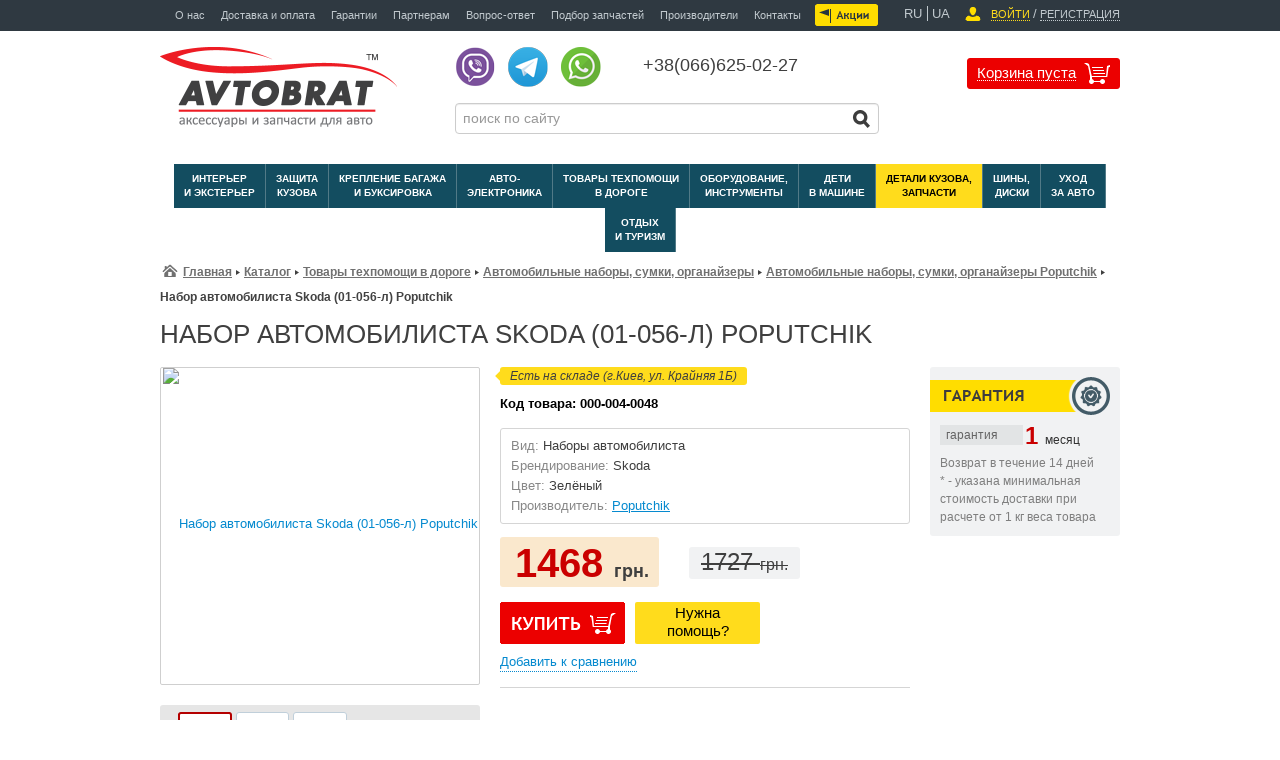

--- FILE ---
content_type: text/html; charset=UTF-8
request_url: https://www.avtobrat.ua/catalog/roadside-assistance-auto-security/car-kits-bags/car-kits-bags-poputchik-01-056-%D0%9B/
body_size: 34076
content:
    <!DOCTYPE html>
<html lang="ru">
    <head>
        <meta id="mobileScale" name="viewport" content="width=device-width, minimum-scale=1.0, maximum-scale=1.0">

        <link id="mobileAdaptive" rel="stylesheet" href="/bitrix/templates/autobrat_new/css/adaptive.css">
        <link rel="shortcut icon" type="image/x-icon" href="/bitrix/templates/autobrat_new/favicon.ico"/>

      <link async href="https://maxcdn.bootstrapcdn.com/font-awesome/4.6.3/css/font-awesome.min.css" rel="stylesheet" integrity="sha384-T8Gy5hrqNKT+hzMclPo118YTQO6cYprQmhrYwIiQ/3axmI1hQomh7Ud2hPOy8SP1" crossorigin="anonymous">
                       
                <meta http-equiv="Content-Type" content="text/html; charset=UTF-8" />
<meta name="robots" content="index, follow" />
<meta name="description" content=" Набор автомобилиста Skoda (01-056-л) Poputchik по выгодной цене  ✔ Доставка по Украине.✔ Гарантия на товар 1 год." />
<script data-skip-moving="true">(function(w, d, n) {var cl = "bx-core";var ht = d.documentElement;var htc = ht ? ht.className : undefined;if (htc === undefined || htc.indexOf(cl) !== -1){return;}var ua = n.userAgent;if (/(iPad;)|(iPhone;)/i.test(ua)){cl += " bx-ios";}else if (/Android/i.test(ua)){cl += " bx-android";}cl += (/(ipad|iphone|android|mobile|touch)/i.test(ua) ? " bx-touch" : " bx-no-touch");cl += w.devicePixelRatio && w.devicePixelRatio >= 2? " bx-retina": " bx-no-retina";var ieVersion = -1;if (/AppleWebKit/.test(ua)){cl += " bx-chrome";}else if ((ieVersion = getIeVersion()) > 0){cl += " bx-ie bx-ie" + ieVersion;if (ieVersion > 7 && ieVersion < 10 && !isDoctype()){cl += " bx-quirks";}}else if (/Opera/.test(ua)){cl += " bx-opera";}else if (/Gecko/.test(ua)){cl += " bx-firefox";}if (/Macintosh/i.test(ua)){cl += " bx-mac";}ht.className = htc ? htc + " " + cl : cl;function isDoctype(){if (d.compatMode){return d.compatMode == "CSS1Compat";}return d.documentElement && d.documentElement.clientHeight;}function getIeVersion(){if (/Opera/i.test(ua) || /Webkit/i.test(ua) || /Firefox/i.test(ua) || /Chrome/i.test(ua)){return -1;}var rv = -1;if (!!(w.MSStream) && !(w.ActiveXObject) && ("ActiveXObject" in w)){rv = 11;}else if (!!d.documentMode && d.documentMode >= 10){rv = 10;}else if (!!d.documentMode && d.documentMode >= 9){rv = 9;}else if (d.attachEvent && !/Opera/.test(ua)){rv = 8;}if (rv == -1 || rv == 8){var re;if (n.appName == "Microsoft Internet Explorer"){re = new RegExp("MSIE ([0-9]+[\.0-9]*)");if (re.exec(ua) != null){rv = parseFloat(RegExp.$1);}}else if (n.appName == "Netscape"){rv = 11;re = new RegExp("Trident/.*rv:([0-9]+[\.0-9]*)");if (re.exec(ua) != null){rv = parseFloat(RegExp.$1);}}}return rv;}})(window, document, navigator);</script>


<link href="/bitrix/js/ui/fonts/opensans/ui.font.opensans.min.css?16372775732409" type="text/css"  rel="stylesheet" />
<link href="/bitrix/js/main/popup/dist/main.popup.bundle.min.css?163727736723420" type="text/css"  rel="stylesheet" />
<link href="/bitrix/css/api.core/width.css?1518081752684" type="text/css"  rel="stylesheet" />
<link href="/bitrix/css/api.core/upload.css?15180817525949" type="text/css"  rel="stylesheet" />
<link href="/bitrix/css/api.core/button.css?15180817527504" type="text/css"  rel="stylesheet" />
<link href="/bitrix/css/api.core/message.css?1518081752701" type="text/css"  rel="stylesheet" />
<link href="/bitrix/css/api.core/form.css?15180817535963" type="text/css"  rel="stylesheet" />
<link href="/bitrix/css/api.core/modal.css?15180817534865" type="text/css"  rel="stylesheet" />
<link href="/bitrix/css/api.core/alert.css?15180817534466" type="text/css"  rel="stylesheet" />
<link href="/bitrix/css/api.core/icon.css?1518081752165" type="text/css"  rel="stylesheet" />
<link href="/bitrix/js/infospice.iwantpresent/css/all.css?15016680886686" type="text/css"  rel="stylesheet" />
<link href="/bitrix/js/infospice.iwantpresent/css/colorbox2.css?15016680882458" type="text/css"  rel="stylesheet" />
<link href="/bitrix/cache/css/s1/autobrat_new/page_7b3b7ae5fdc8e08327f9ac424b64e269/page_7b3b7ae5fdc8e08327f9ac424b64e269_v1.css?176833595382601" type="text/css"  rel="stylesheet" />
<link href="/bitrix/panel/main/popup.min.css?163727738021121" type="text/css"  rel="stylesheet" />
<link href="/bitrix/cache/css/s1/autobrat_new/default_a893d12bf3918e9f7bf44c3203b75840/default_a893d12bf3918e9f7bf44c3203b75840_v1.css?176833592342716" type="text/css"  rel="stylesheet" />
<link href="/bitrix/cache/css/s1/autobrat_new/template_9c8ed338d3da221e63cac3a666a49505/template_9c8ed338d3da221e63cac3a666a49505_v1.css?1768335923320186" type="text/css"  data-template-style="true" rel="stylesheet" />







<meta property="og:title" content="Набор автомобилиста Skoda (01-056-л) Poputchik"/>
<meta property="og:image" content="https://avtobrat.ua/upload/iblock/567/01_056_l.jpg"/>
<meta property="og:description" content="Основной состав &quot;Набора автомобилиста &quot; включает все необходимые автоаксессуары, без которых согласно Правилам Дорожного Движения, эксплуатация авто запрещена. <br />
Набор имеет оригинальный дизайн. Удобная, вместительная сумка так же пригодиться для других автопринадлежностей. Незаменимая вещь для каждого автомобилиста.<br />
Состав:<br />
1.Трос буксировочный 3 тонны 4,5 метра&nbsp;&nbsp;с крюками.<br />
2.Знак аварийной остановки усиленный в пластиковом футляре.<br />
3.Аптечка автомобильная-1 ДСТУ 3961-2000 &#40;Изменение №2 от 01.09.2013 г.&#41; в мягком футляре.<br />
4.Огнетушитель порошковый, масса зарядки 2 кг.<br />
5.Перчатки с точкой ПВХ универсальные.<br />
6.Сумка зеленого цвета на два отдела на молнии, с текстильными липучками.<br />
7.Инструкция по использованию.<br />
8.Пакет упаковочный.<br />
Характеристики:<br />
Размер сумки: ширина 50 см, высота 18 см, глубина 17 см.<br />
Сумка выдерживает вес: до 20 кг.<br />
Материал сумки: нейлон.<br />
Ширина молнии на сумке: 5 мм.<br />
Срок эксплуатации: указан по каждой позиции отдельно.<br />
Сертефикации подлежат отдельные составляющие, указаны на упаковке.<br />
Вес: 4,7 кг.<br />
Упакован в Украине."/>
<meta property="og:url" content="https://avtobrat.ua/catalog/roadside-assistance-auto-security/car-kits-bags/car-kits-bags-poputchik-01-056-Л/"/>
<meta property="og:locale" content="ru_RU"/>
<meta property="og:type" content="article"/>



	

		
		
		<style type="text/css">
				.api-reviews-list .api-field-files .api-file-outer{
			width: 114px;
			height: 72px;
		}
						#api-reviews-wait .api-image{
			background-image: url("/bitrix/images/api.reviews/flat/orange1/wait.svg");
		}
			</style>
	

        <title>Набор автомобилиста Skoda (01-056-л) Poputchik купить в Киеве - цена 1279.20 грн. в интернет-магазине AVTOBRAT.UA</title>
                        <link rel="stylesheet" href="/bitrix/templates/autobrat_new/css/translate.css">
                    </head>
<body itemscope itemtype="https://schema.org/WebPage">
    <div id="panel"></div>
    <header class="main-header">
        <div class="top-header">
            <div class="inner overflow-hidden">
                <div class="social float-left">
                    <ul class="social-ul margin-none overflow-hidden">
                        
<!--li><a href="//www.facebook.com/" class="social-fb" rel="nofollow" target="_blank" ></a> </li>
 
<li><a href="//vk.com/avtobrat" class="social-vk" rel="nofollow" target="_blank" ></a> </li>
 
<li><a href="//twitter.com/" class="social-tw" rel="nofollow" target="_blank" ></a> </li>
 
<li><a href="//youtube.com/" class="social-yt" rel="nofollow" target="_blank" ></a> </li-->
                    </ul>
                </div>
                
<nav class="top-navigation float-left">
    <div class="closeTopNav"><i class="fa fa-times" aria-hidden="true"></i></div>
    <div class="closeTopNav2"></div>
    <ul class="top-navigation-ul margin-none overflow-hidden">
                                    <li><a  href="/about-us/">О нас</a></li>
                                                <li><a  href="/delivery-and-payment/">Доставка и оплата</a></li>
                                                <li><a  href="/warranty/">Гарантии</a></li>
                                                <li><a  href="/partner/">Партнерам</a></li>
                                                <li><a  href="/question-answer/">Вопрос-ответ</a></li>
                                                                    <li><a  href="/select-parts/">Подбор запчастей</a></li>
                                                <li><a  href="/manufacturer/">Производители</a></li>
                                                <li><a  href="/contacts/">Контакты</a></li>
                        </ul>
    <a href="/shares/" id="actionTogg">Акции</a>
</nav>
<div class="action-button float-left">
    <a href="/shares/"></a>
                                                                                                                        <a  href="/contacts/" id="contactTogg">Контакты</a>
            </div>                <div class="enter-reg float-right">
                    <ul class="enter-reg-ul margin-none overflow-hidden">
                        <li class="language">
                            <span alt="ru" data-google-lang="ru" id="lang-rus" class="language__img">RU</span>
                            <span alt="uk" data-google-lang="uk" id="lang-uk" class="language__img">UA</span>

                        </li>
                                                    <li>
                                <img class="enter-people" src="/bitrix/templates/autobrat_new/img/enter-people.png" alt="">
                                <span data-toggle="modal" id="auth_popup" class="enter-button">Войти</span>
                            </li>
                            <li class="enter-reg-separator">/</li>
                            <li><span id="reg-pop" class="reg-button">Регистрация</span></li>
                                            </ul>
                    <input type='hidden' id='url_site' value='/catalog/roadside-assistance-auto-security/car-kits-bags/car-kits-bags-poputchik-01-056-Л/'>
                </div>
            </div>
        </div>

        <div class="bottom-header">
            <div class="slider-inner-margin overflow-hidden">
                <div class="logo float-left">
                                            <a href="/" title="Интернет-магазин автоаксессуаров в Киеве">

                            <img class="logoPng" src="/bitrix/templates/autobrat_new/img/logo.png"
                                 alt="Интернет-магазин автоаксессуаров в Киеве">
                            <img class="logoSvg" src="/bitrix/templates/autobrat_new/img/logo.svg"
                                 alt="Интернет-магазин автоаксессуаров в Киеве">
                        </a>
                                    </div>
                <div class="feed-search float-left">
                    <div class="feed-search-top overflow-hidden">
                        
<div class="phone-number float-left">
        <p class="margin-none">
        <a href="viber://chat?number=380666250227" class="soc_icon"><img src="/bitrix/templates/autobrat_new/img/viber_new.png"></a>
        <a href="tg://resolve?phone=%2B380666250227" rel="noopener" class="soc_icon"><img src="/bitrix/templates/autobrat_new/img/tg.png"></a>
        <a href="whatsapp://send?phone=+380666250227" class="soc_icon"><img src="/bitrix/templates/autobrat_new/img/whats.png"></a>
        <a href="tel:+380666250227" class="phone_number_mob"> +38(066)625-02-27</a>
    </p>
</div>                                            </div>
                    <div class="feed-search-bottom">
                        <div id="search">
	<form action="/catalog/">
			<input type="text" class="top-search-text" placeholder="поиск по сайту" id="title-search-input" name="q" autocomplete="off">
			<input type="submit" value="" class="top-search-submit" name="s">
	</form>
</div>
                    </div>
                </div>
                <div id="top-cart" class="chip-wrapper float-right">
                            

    <div class="box-empty">
        <div class="chip pull-right">
            <span class="chip-inner-link" style="cursor: default">Корзина пуста</span>
        </div>
        <button class="c-hamburger secondMenu">
            <span>toggle menu</span>
        </button>
        <button class="c-hamburger c-hamburger--htx">
            <span>toggle menu</span>
        </button>
    </div>

    <div class="box-full" style="display: none;">
        <div class="chip pull-right">
            <span class="chip-inner-link fancybox.ajax"
               id="cart-popup">Ваша корзина</span>
            <div class="chip-count">    </div>
        </div>
        <div class="chip-detail-count">Товаров: <span id="c-count"></span> на сумму <span
                    id="line-price">0</span> грн
        </div>
    </div>

                    </div>
            </div>
        </div>
    </header>
    <nav class="main-navigation">
        <div class="inner">
            
<ul class="main-navigation-ul">
 <!-- first level-->
<li >
	<a href="/catalog/interer-i-eksterer/" onClick="location.href = $(this).attr('href');" data-target="#" class="dropdown-toggle" data-toggle="dropdown">Интерьер<br>и экстерьер</a>
	<span><i class="fa fa-chevron-down" aria-hidden="true"></i></span>	<div class="dropdown-menu " role="menu">
		<div class="dropdown-menu-block">	
		<div class="dropdown-menu-block-floating">
		 
					<p class="dropdown-menu-block-title">
											<a href="/catalog/interer-i-eksterer/avtomobilnye-kovriki/">Автомобильные коврики</a>
						
						</p>
											<ul class="dropdown-menu-block-ul">
						 
							<li>
								<a href="/catalog/interer-i-eksterer/avtomobilnye-kovriki/car-mats-in-the-trunk/" class="menu-item">
									Автомобильные коврики в багажник								</a>
							</li>
						 
							<li>
								<a href="/catalog/interer-i-eksterer/avtomobilnye-kovriki/avtomobilnye-kovriki-v-salon/" class="menu-item">
									Автомобильные коврики в салон								</a>
							</li>
						 
							<li>
								<a href="/catalog/interer-i-eksterer/avtomobilnye-kovriki/a-jumper-on-the-rear-of-the-tunnel/" class="menu-item">
									Перемычки на задний тоннель								</a>
							</li>
						 
							<li>
								<a href="/catalog/interer-i-eksterer/avtomobilnye-kovriki/universal-mats/" class="menu-item">
									Универсальные коврики								</a>
							</li>
												</ul>
									
		 
					<p class="dropdown-menu-block-title">
											<a href="/catalog/interer-i-eksterer/car-covers/">Автомобильные чехлы</a>
						
						</p>
											<ul class="dropdown-menu-block-ul">
						 
							<li>
								<a href="/catalog/interer-i-eksterer/car-covers/car-covers-at-seats/" class="menu-item">
									Автомобильные чехлы на сиденья								</a>
							</li>
						 
							<li>
								<a href="/catalog/interer-i-eksterer/car-covers/nakidki-mayki-at-seats/" class="menu-item">
									Накидки (майки) на сиденья								</a>
							</li>
												</ul>
									
		 
					<p class="dropdown-menu-block-title">
											<a href="/catalog/interer-i-eksterer/breloki/">Брелоки, чехлы для брелоков</a>
						
						</p>
									
		 
					<p class="dropdown-menu-block-title">
											<a href="/catalog/interer-i-eksterer/protection-headlights/">Защита фар</a>
						
						</p>
									
		 
					<p class="dropdown-menu-block-title">
											<a href="/catalog/interer-i-eksterer/decorative-plates/">Декоративные накладки</a>
						
						</p>
											<ul class="dropdown-menu-block-ul">
						 
							<li>
								<a href="/catalog/interer-i-eksterer/decorative-plates/plenki/" class="menu-item">
									Декоративные пленки								</a>
							</li>
						 
							<li>
								<a href="/catalog/interer-i-eksterer/decorative-plates/reshetki/" class="menu-item">
									Декоративные решетки								</a>
							</li>
						 
							<li>
								<a href="/catalog/interer-i-eksterer/decorative-plates/nakladka-na-bamper/" class="menu-item">
									Накладка на бампер								</a>
							</li>
						 
							<li>
								<a href="/catalog/interer-i-eksterer/decorative-plates/nakladka-na-nizhnyuyu-kromku-bagazhnika/" class="menu-item">
									Накладка на нижнюю кромку багажника								</a>
							</li>
						 
							<li>
								<a href="/catalog/interer-i-eksterer/decorative-plates/nakladka-na-upor-dlya-levoy-nogi/" class="menu-item">
									Накладка на упор для левой ноги								</a>
							</li>
						 
							<li>
								<a href="/catalog/interer-i-eksterer/decorative-plates/nakladki-bokovye-na-dveri/" class="menu-item">
									Накладки боковые на двери								</a>
							</li>
						 
							<li>
								<a href="/catalog/interer-i-eksterer/decorative-plates/nakladki-na-vnutrennie-porogi/" class="menu-item">
									Накладки на внутренние пороги								</a>
							</li>
						 
							<li>
								<a href="/catalog/interer-i-eksterer/decorative-plates/nakladki-na-vnutrennie-stupeni/" class="menu-item">
									Накладки на внутренние ступени								</a>
							</li>
						 
							<li>
								<a href="/catalog/interer-i-eksterer/decorative-plates/nakladki-na-dvernye-stoyki/" class="menu-item">
									Накладки на дверные стойки								</a>
							</li>
						 
							<li>
								<a href="/catalog/interer-i-eksterer/decorative-plates/nakladki-na-pogruz-kray-bagaz/" class="menu-item">
									Накладки на погрузочный край багажника								</a>
							</li>
						 
							<li>
								<a href="/catalog/interer-i-eksterer/decorative-plates/nakladki-na-porogi/" class="menu-item">
									Накладки на пороги								</a>
							</li>
						 
							<li>
								<a href="/catalog/interer-i-eksterer/decorative-plates/nasadka-na-glushitel/" class="menu-item">
									Насадка на глушитель								</a>
							</li>
												</ul>
									
		 
					<p class="dropdown-menu-block-title">
											<a href="/catalog/interer-i-eksterer/derzhateli-i-krepleniya/">Держатели и крепления</a>
						
						</p>
									
		 
					<p class="dropdown-menu-block-title">
											<a href="/catalog/interer-i-eksterer/deflectors/">Дефлекторы</a>
						
						</p>
											<ul class="dropdown-menu-block-ul">
						 
							<li>
								<a href="/catalog/interer-i-eksterer/deflectors/deflector-window-wiper/" class="menu-item">
									Дефлектор заднего стекла								</a>
							</li>
						 
							<li>
								<a href="/catalog/interer-i-eksterer/deflectors/hood-deflector-forgetful/" class="menu-item">
									Дефлектор капота (мухобойка)								</a>
							</li>
						 
							<li>
								<a href="/catalog/interer-i-eksterer/deflectors/deflektor-lyuka/" class="menu-item">
									Дефлектор люка								</a>
							</li>
						 
							<li>
								<a href="/catalog/interer-i-eksterer/deflectors/deflectors-windows/" class="menu-item">
									Дефлекторы окон (ветровики)								</a>
							</li>
												</ul>
									
		 
					<p class="dropdown-menu-block-title">
											<a href="/catalog/interer-i-eksterer/winter-pads/">Зимние накладки на решетку радиатора</a>
						
						</p>
									
		 
					<p class="dropdown-menu-block-title">
											<a href="/catalog/interer-i-eksterer/wheel-covers/">Колпаки на колеса</a>
						
						</p>
									
		</div><div class="dropdown-menu-block-floating"> 
					<p class="dropdown-menu-block-title">
											<a href="/catalog/interer-i-eksterer/nakleyki/">Наклейки и эмблемы</a>
						
						</p>
									
		 
					<p class="dropdown-menu-block-title">
											<a href="/catalog/interer-i-eksterer/body-kits/">Обвесы</a>
						
						</p>
											<ul class="dropdown-menu-block-ul">
						 
							<li>
								<a href="/catalog/interer-i-eksterer/body-kits/arc/" class="menu-item">
									Дуги								</a>
							</li>
						 
							<li>
								<a href="/catalog/interer-i-eksterer/body-kits/roo/" class="menu-item">
									Кенгурятники								</a>
							</li>
						 
							<li>
								<a href="/catalog/interer-i-eksterer/body-kits/khungi/" class="menu-item">
									Кунги, крышки, поддоны								</a>
							</li>
						 
							<li>
								<a href="/catalog/interer-i-eksterer/body-kits/thresholds/" class="menu-item">
									Пороги (подножки)								</a>
							</li>
						 
							<li>
								<a href="/catalog/interer-i-eksterer/body-kits/roll-bars/" class="menu-item">
									Ролл бары								</a>
							</li>
												</ul>
									
		 
					<p class="dropdown-menu-block-title">
											<a href="/catalog/interer-i-eksterer/braid-covers-a-rudder/">Оплётки (чехлы) на руль</a>
						
						</p>
									
		 
					<p class="dropdown-menu-block-title">
											<a href="/catalog/interer-i-eksterer/podlokotniki/">Подлокотники</a>
						
						</p>
									
		 
					<p class="dropdown-menu-block-title">
											<a href="/catalog/interer-i-eksterer/ramki/">Рамки номерного знака</a>
						
						</p>
									
		 
					<p class="dropdown-menu-block-title">
											<a href="/catalog/interer-i-eksterer/ruchki-kpp/">Ручки КПП, шары на руль</a>
						
						</p>
									
		 
					<p class="dropdown-menu-block-title">
											<a href="/catalog/interer-i-eksterer/wipers/">Стеклоочистители, дворники</a>
						
						</p>
									
		 
					<p class="dropdown-menu-block-title">
											<a href="/catalog/interer-i-eksterer/prochie-aksessuary-dlya-interera/">Прочие аксессуары для интерьера</a>
						
						</p>
									
			</div>
		
		</div>
	</div>
</li>
 <!-- first level-->
<li >
	<a href="/catalog/protection-of-the-body/" onClick="location.href = $(this).attr('href');" data-target="#" class="dropdown-toggle" data-toggle="dropdown">Защита<br>кузова</a>
	<span><i class="fa fa-chevron-down" aria-hidden="true"></i></span>	<div class="dropdown-menu " role="menu">
		<div class="dropdown-menu-block">	
		<div class="dropdown-menu-block-floating">
		 
					<p class="dropdown-menu-block-title">
											<a href="/catalog/protection-of-the-body/mud-flaps/">Брызговики</a>
						
						</p>
									
		 
					<p class="dropdown-menu-block-title">
											<a href="/catalog/protection-of-the-body/motor-protection/">Защита двигателя и других элементов днища</a>
						
						</p>
									
		</div><div class="dropdown-menu-block-floating"> 
					<p class="dropdown-menu-block-title">
											<a href="/catalog/protection-of-the-body/lockers/">Подкрылки (локера)</a>
						
						</p>
									
			</div>
		
		</div>
	</div>
</li>
 <!-- first level-->
<li >
	<a href="/catalog/fastening-of-baggage-and-towing/" onClick="location.href = $(this).attr('href');" data-target="#" class="dropdown-toggle" data-toggle="dropdown">Крепление багажа<br>и буксировка</a>
	<span><i class="fa fa-chevron-down" aria-hidden="true"></i></span>	<div class="dropdown-menu " role="menu">
		<div class="dropdown-menu-block">	
		<div class="dropdown-menu-block-floating">
		 
					<p class="dropdown-menu-block-title">
											<a href="/catalog/fastening-of-baggage-and-towing/4x4-off-road/">4x4 Off Road</a>
						
						</p>
											<ul class="dropdown-menu-block-ul">
						 
							<li>
								<a href="/catalog/fastening-of-baggage-and-towing/4x4-off-road/4x4-off-road-aksessuary/" class="menu-item">
									4x4 Off Road аксессуары								</a>
							</li>
						 
							<li>
								<a href="/catalog/fastening-of-baggage-and-towing/4x4-off-road/lebedki/" class="menu-item">
									Лебедки								</a>
							</li>
												</ul>
									
		 
					<p class="dropdown-menu-block-title">
											<a href="/catalog/fastening-of-baggage-and-towing/luggage-systems/">Багажные системы</a>
						
						</p>
											<ul class="dropdown-menu-block-ul">
						 
							<li>
								<a href="/catalog/fastening-of-baggage-and-towing/luggage-systems/carports/" class="menu-item">
									Автомобильные боксы								</a>
							</li>
						 
							<li>
								<a href="/catalog/fastening-of-baggage-and-towing/luggage-systems/the-cross-on-the-roof-rails/" class="menu-item">
									Поперечины на рейлинги								</a>
							</li>
						 
							<li>
								<a href="/catalog/fastening-of-baggage-and-towing/luggage-systems/roof-rails/" class="menu-item">
									Рейлинги								</a>
							</li>
												</ul>
									
		</div><div class="dropdown-menu-block-floating"> 
					<p class="dropdown-menu-block-title">
											<a href="/catalog/fastening-of-baggage-and-towing/farkop/">Фаркопы</a>
						
						</p>
									
			</div>
		
		</div>
	</div>
</li>
 <!-- first level-->
<li >
	<a href="/catalog/car-electronics/" onClick="location.href = $(this).attr('href');" data-target="#" class="dropdown-toggle" data-toggle="dropdown">Авто-<br>электроника</a>
	<span><i class="fa fa-chevron-down" aria-hidden="true"></i></span>	<div class="dropdown-menu " role="menu">
		<div class="dropdown-menu-block">	
		<div class="dropdown-menu-block-floating">
		 
					<p class="dropdown-menu-block-title">
											<a href="/catalog/car-electronics/avtokomfort/">Автокомфорт</a>
						
						</p>
											<ul class="dropdown-menu-block-ul">
						 
							<li>
								<a href="/catalog/car-electronics/avtokomfort/breathalyzer/" class="menu-item">
									Алкотестеры								</a>
							</li>
						 
							<li>
								<a href="/catalog/car-electronics/avtokomfort/fans-car/" class="menu-item">
									Вентиляторы автомобильные								</a>
							</li>
						 
							<li>
								<a href="/catalog/car-electronics/avtokomfort/dush/" class="menu-item">
									Душ автомобильный								</a>
							</li>
						 
							<li>
								<a href="/catalog/car-electronics/avtokomfort/zaglushki/" class="menu-item">
									Заглушки ремня безопасности								</a>
							</li>
						 
							<li>
								<a href="/catalog/car-electronics/avtokomfort/voltage-converter-from-12v-to-220v-inverter-car/" class="menu-item">
									Преобразователь напряжения из 12В на 220В (инвертор автомобильный)								</a>
							</li>
						 
							<li>
								<a href="/catalog/car-electronics/avtokomfort/compressor-car/" class="menu-item">
									Компрессор автомобильный								</a>
							</li>
						 
							<li>
								<a href="/catalog/car-electronics/avtokomfort/lampy/" class="menu-item">
									Лампы								</a>
							</li>
						 
							<li>
								<a href="/catalog/car-electronics/avtokomfort/endoskop/" class="menu-item">
									Мини-камера, эндоскоп								</a>
							</li>
						 
							<li>
								<a href="/catalog/car-electronics/avtokomfort/obogrevateli/" class="menu-item">
									Обогреватели автономные								</a>
							</li>
						 
							<li>
								<a href="/catalog/car-electronics/avtokomfort/podogrevateli/" class="menu-item">
									Передпусковые подогреватели								</a>
							</li>
						 
							<li>
								<a href="/catalog/car-electronics/avtokomfort/vacuum-cleaner-car/" class="menu-item">
									Пылесос автомобильный								</a>
							</li>
						 
							<li>
								<a href="/catalog/car-electronics/avtokomfort/turboventilyatory/" class="menu-item">
									Турбовентиляторы								</a>
							</li>
						 
							<li>
								<a href="/catalog/car-electronics/avtokomfort/fridge/" class="menu-item">
									Холодильник автомобильный								</a>
							</li>
												</ul>
									
		 
					<p class="dropdown-menu-block-title">
											<a href="/catalog/car-electronics/multimedia/">Акустика-Мультимедиа</a>
						
						</p>
											<ul class="dropdown-menu-block-ul">
						 
							<li>
								<a href="/catalog/car-electronics/multimedia/antenny/" class="menu-item">
									Антенны								</a>
							</li>
						 
							<li>
								<a href="/catalog/car-electronics/multimedia/dinamiki/" class="menu-item">
									Динамики								</a>
							</li>
						 
							<li>
								<a href="/catalog/car-electronics/multimedia/magnitoly/" class="menu-item">
									Магнитолы								</a>
							</li>
						 
							<li>
								<a href="/catalog/car-electronics/multimedia/modulyatory/" class="menu-item">
									Модуляторы								</a>
							</li>
						 
							<li>
								<a href="/catalog/car-electronics/multimedia/portativnaya-akustika/" class="menu-item">
									Портативная акустика								</a>
							</li>
						 
							<li>
								<a href="/catalog/car-electronics/multimedia/shumoizolyatsiya/" class="menu-item">
									Шумоизоляция								</a>
							</li>
												</ul>
									
		 
					<p class="dropdown-menu-block-title">
											<a href="/catalog/car-electronics/security-systems/">Охранные системы</a>
						
						</p>
											<ul class="dropdown-menu-block-ul">
						 
							<li>
								<a href="/catalog/car-electronics/security-systems/car-alarms/" class="menu-item">
									Автомобильные сигнализации								</a>
							</li>
						 
							<li>
								<a href="/catalog/car-electronics/security-systems/locks-on-kpp/" class="menu-item">
									Замки на КПП								</a>
							</li>
						 
							<li>
								<a href="/catalog/car-electronics/security-systems/immobilizers/" class="menu-item">
									Иммобилайзеры								</a>
							</li>
						 
							<li>
								<a href="/catalog/car-electronics/security-systems/central-locks/" class="menu-item">
									Центральные замки								</a>
							</li>
												</ul>
									
		</div><div class="dropdown-menu-block-floating"> 
					<p class="dropdown-menu-block-title">
											<a href="/catalog/car-electronics/elektroborudovanie/">Электрооборудование</a>
						
						</p>
											<ul class="dropdown-menu-block-ul">
						 
							<li>
								<a href="/catalog/car-electronics/elektroborudovanie/car-batteries/" class="menu-item">
									Аккумуляторы автомобильные								</a>
							</li>
						 
							<li>
								<a href="/catalog/car-electronics/elektroborudovanie/generatory/" class="menu-item">
									Генераторы и инверторы								</a>
							</li>
						 
							<li>
								<a href="/catalog/car-electronics/elektroborudovanie/charger-for-car-battery/" class="menu-item">
									Зарядное устройство для аккумулятора								</a>
							</li>
						 
							<li>
								<a href="/catalog/car-electronics/elektroborudovanie/klemy/" class="menu-item">
									Клемы аккумулятора								</a>
							</li>
						 
							<li>
								<a href="/catalog/car-electronics/elektroborudovanie/krepej/" class="menu-item">
									Крепления и изоляция								</a>
							</li>
						 
							<li>
								<a href="/catalog/car-electronics/elektroborudovanie/migalki/" class="menu-item">
									Мигалки								</a>
							</li>
						 
							<li>
								<a href="/catalog/car-electronics/elektroborudovanie/multimeter/" class="menu-item">
									Мультиметры								</a>
							</li>
						 
							<li>
								<a href="/catalog/car-electronics/elektroborudovanie/fuses/" class="menu-item">
									Предохранители								</a>
							</li>
						 
							<li>
								<a href="/catalog/car-electronics/elektroborudovanie/pribory/" class="menu-item">
									Приборы для врезки в торпеду								</a>
							</li>
						 
							<li>
								<a href="/catalog/car-electronics/elektroborudovanie/cabel/" class="menu-item">
									Провода								</a>
							</li>
						 
							<li>
								<a href="/catalog/car-electronics/elektroborudovanie/splitters-cigarette-lighter/" class="menu-item">
									Разветвители прикуривателя								</a>
							</li>
						 
							<li>
								<a href="/catalog/car-electronics/elektroborudovanie/ssu-alarms-sirens/" class="menu-item">
									СГУ, сигналы, сирены								</a>
							</li>
						 
							<li>
								<a href="/catalog/car-electronics/elektroborudovanie/lantern/" class="menu-item">
									Фонари								</a>
							</li>
												</ul>
									
		 
					<p class="dropdown-menu-block-title">
											<a href="/catalog/car-electronics/additional-equipment/">Дополнительное оборудование</a>
						
						</p>
											<ul class="dropdown-menu-block-ul">
						 
							<li>
								<a href="/catalog/car-electronics/additional-equipment/dvrs-car/" class="menu-item">
									Видеорегистраторы автомобильные								</a>
							</li>
						 
							<li>
								<a href="/catalog/car-electronics/additional-equipment/datchiki-trekery/" class="menu-item">
									Датчики, трекеры								</a>
							</li>
						 
							<li>
								<a href="/catalog/car-electronics/additional-equipment/rear-view-camera/" class="menu-item">
									Камеры заднего вида								</a>
							</li>
						 
							<li>
								<a href="/catalog/car-electronics/additional-equipment/parktronics/" class="menu-item">
									Парктроники								</a>
							</li>
						 
							<li>
								<a href="/catalog/car-electronics/additional-equipment/radar-detectors/" class="menu-item">
									Радар-детекторы								</a>
							</li>
						 
							<li>
								<a href="/catalog/car-electronics/additional-equipment/steklopodemniki/" class="menu-item">
									Стеклоподъемники								</a>
							</li>
						 
							<li>
								<a href="/catalog/car-electronics/additional-equipment/shashki/" class="menu-item">
									Шашки для такси								</a>
							</li>
												</ul>
									
		 
					<p class="dropdown-menu-block-title">
											<a href="/catalog/car-electronics/pitanie/">Питание и аксессуары</a>
						
						</p>
									
			</div>
		
		</div>
	</div>
</li>
 <!-- first level-->
<li >
	<a href="/catalog/roadside-assistance-auto-security/" onClick="location.href = $(this).attr('href');" data-target="#" class="dropdown-toggle" data-toggle="dropdown">Товары техпомощи <br>в дороге</a>
	<span><i class="fa fa-chevron-down" aria-hidden="true"></i></span>	<div class="dropdown-menu " role="menu">
		<div class="dropdown-menu-block">	
		<div class="dropdown-menu-block-floating">
		 
					<p class="dropdown-menu-block-title">
											<a href="/catalog/roadside-assistance-auto-security/car-kits-bags/">Автомобильные наборы, сумки, органайзеры</a>
						
						</p>
									
		 
					<p class="dropdown-menu-block-title">
											<a href="/catalog/roadside-assistance-auto-security/kit-car/">Аптечки автомобильные</a>
						
						</p>
									
		 
					<p class="dropdown-menu-block-title">
											<a href="/catalog/roadside-assistance-auto-security/signs-warning-triangle/">Знаки аварийной остановки</a>
						
						</p>
									
		 
					<p class="dropdown-menu-block-title">
											<a href="/catalog/roadside-assistance-auto-security/kanistry/">Канистры</a>
						
						</p>
									
		 
					<p class="dropdown-menu-block-title">
											<a href="/catalog/roadside-assistance-auto-security/konus/">Конусы дорожные</a>
						
						</p>
									
		 
					<p class="dropdown-menu-block-title">
											<a href="/catalog/roadside-assistance-auto-security/leyki/">Лейки</a>
						
						</p>
									
		 
					<p class="dropdown-menu-block-title">
											<a href="/catalog/roadside-assistance-auto-security/pressure-gauges/">Манометры</a>
						
						</p>
									
		 
					<p class="dropdown-menu-block-title">
											<a href="/catalog/roadside-assistance-auto-security/automobile-pumps/">Насосы автомобильные</a>
						
						</p>
									
		 
					<p class="dropdown-menu-block-title">
											<a href="/catalog/roadside-assistance-auto-security/fire-extinguishers-car/">Огнетушители автомобильные</a>
						
						</p>
									
		</div><div class="dropdown-menu-block-floating"> 
					<p class="dropdown-menu-block-title">
											<a href="/catalog/roadside-assistance-auto-security/glasses/">Очки защитные</a>
						
						</p>
									
		 
					<p class="dropdown-menu-block-title">
											<a href="/catalog/roadside-assistance-auto-security/gloves/">Перчатки</a>
						
						</p>
									
		 
					<p class="dropdown-menu-block-title">
											<a href="/catalog/roadside-assistance-auto-security/start-cable/">Провода для прикуривания (пусковые провода)</a>
						
						</p>
									
		 
					<p class="dropdown-menu-block-title">
											<a href="/catalog/roadside-assistance-auto-security/fluorescent-vests/">Светоотражающие жилеты</a>
						
						</p>
											<ul class="dropdown-menu-block-ul">
						 
							<li>
								<a href="/catalog/roadside-assistance-auto-security/fluorescent-vests/braslety/" class="menu-item">
									Светоотражающие браслеты								</a>
							</li>
						 
							<li>
								<a href="/catalog/roadside-assistance-auto-security/fluorescent-vests/zhilety/" class="menu-item">
									Светоотражающие жилеты								</a>
							</li>
						 
							<li>
								<a href="/catalog/roadside-assistance-auto-security/fluorescent-vests/lenty/" class="menu-item">
									Светоотражающие повязки и ленты								</a>
							</li>
												</ul>
									
		 
					<p class="dropdown-menu-block-title">
											<a href="/catalog/roadside-assistance-auto-security/tie-straps/">Стяжные ремни для крепления груза</a>
						
						</p>
									
		 
					<p class="dropdown-menu-block-title">
											<a href="/catalog/roadside-assistance-auto-security/sandtrack/">Сэнд траки</a>
						
						</p>
									
		 
					<p class="dropdown-menu-block-title">
											<a href="/catalog/roadside-assistance-auto-security/towing-ropes/">Тросы буксировочные</a>
						
						</p>
									
		 
					<p class="dropdown-menu-block-title">
											<a href="/catalog/roadside-assistance-auto-security/antiroll-stops/">Упоры противооткатные</a>
						
						</p>
									
		 
					<p class="dropdown-menu-block-title">
											<a href="/catalog/roadside-assistance-auto-security/gears/">Цепи на колеса (ремни, браслеты)</a>
						
						</p>
									
			</div>
		
		</div>
	</div>
</li>
 <!-- first level-->
<li >
	<a href="/catalog/equipment-tools/" onClick="location.href = $(this).attr('href');" data-target="#" class="dropdown-toggle" data-toggle="dropdown">Оборудование,<br>инструменты</a>
	<span><i class="fa fa-chevron-down" aria-hidden="true"></i></span>	<div class="dropdown-menu " role="menu">
		<div class="dropdown-menu-block">	
		<div class="dropdown-menu-block-floating">
		 
					<p class="dropdown-menu-block-title">
											<a href="/catalog/equipment-tools/tools/">Инструменты</a>
						
						</p>
											<ul class="dropdown-menu-block-ul">
						 
							<li>
								<a href="/catalog/equipment-tools/tools/bits/" class="menu-item">
									Биты								</a>
							</li>
						 
							<li>
								<a href="/catalog/equipment-tools/tools/tap-wrench/" class="menu-item">
									Воротки								</a>
							</li>
						 
							<li>
								<a href="/catalog/equipment-tools/tools/keys/" class="menu-item">
									Ключи								</a>
							</li>
						 
							<li>
								<a href="/catalog/equipment-tools/tools/head-sets/" class="menu-item">
									Наборы головок								</a>
							</li>
						 
							<li>
								<a href="/catalog/equipment-tools/tools/sets-toolbar/" class="menu-item">
									Наборы инструментов								</a>
							</li>
						 
							<li>
								<a href="/catalog/equipment-tools/tools/the-key-sets/" class="menu-item">
									Наборы ключей								</a>
							</li>
						 
							<li>
								<a href="/catalog/equipment-tools/tools/screwdriver-sets/" class="menu-item">
									Наборы отверток								</a>
							</li>
						 
							<li>
								<a href="/catalog/equipment-tools/tools/organ/" class="menu-item">
									Органайзеры и кейсы для инструментов								</a>
							</li>
						 
							<li>
								<a href="/catalog/equipment-tools/tools/sad/" class="menu-item">
									Садовые и хозяйственные инструменты								</a>
							</li>
						 
							<li>
								<a href="/catalog/equipment-tools/tools/svar/" class="menu-item">
									Сварочные инструменты и принадлежности								</a>
							</li>
						 
							<li>
								<a href="/catalog/equipment-tools/tools/pullers/" class="menu-item">
									Съёмники								</a>
							</li>
						 
							<li>
								<a href="/catalog/equipment-tools/tools/ratchet/" class="menu-item">
									Трещотки								</a>
							</li>
						 
							<li>
								<a href="/catalog/equipment-tools/tools/sharnir/" class="menu-item">
									Шарнирно-губцевый инструмент								</a>
							</li>
						 
							<li>
								<a href="/catalog/equipment-tools/tools/other-tools/" class="menu-item">
									Другие инструменты								</a>
							</li>
												</ul>
									
		 
					<p class="dropdown-menu-block-title">
											<a href="/catalog/equipment-tools/equipment/">Оборудование</a>
						
						</p>
											<ul class="dropdown-menu-block-ul">
						 
							<li>
								<a href="/catalog/equipment-tools/equipment/gaz/" class="menu-item">
									Газовые пальники								</a>
							</li>
						 
							<li>
								<a href="/catalog/equipment-tools/equipment/hotstepler/" class="menu-item">
									Горячие степлера								</a>
							</li>
						 
							<li>
								<a href="/catalog/equipment-tools/equipment/diagnostic-equipment/" class="menu-item">
									Диагностическое оборудование								</a>
							</li>
						 
							<li>
								<a href="/catalog/equipment-tools/equipment/jacks/" class="menu-item">
									Домкраты								</a>
							</li>
						 
							<li>
								<a href="/catalog/equipment-tools/equipment/air-compressors/" class="menu-item">
									Компрессоры воздушные								</a>
							</li>
						 
							<li>
								<a href="/catalog/equipment-tools/equipment/kryshki-baka/" class="menu-item">
									Крышки бака								</a>
							</li>
						 
							<li>
								<a href="/catalog/equipment-tools/equipment/moyki/" class="menu-item">
									Мойки высокого давления								</a>
							</li>
						 
							<li>
								<a href="/catalog/equipment-tools/equipment/nasos-toplivo/" class="menu-item">
									Насосы для перекачивания топлива								</a>
							</li>
						 
							<li>
								<a href="/catalog/equipment-tools/equipment/paroochistiteli/" class="menu-item">
									Пароочистители								</a>
							</li>
						 
							<li>
								<a href="/catalog/equipment-tools/equipment/tolshchinomer/" class="menu-item">
									Толщиномер								</a>
							</li>
												</ul>
									
		 
					<p class="dropdown-menu-block-title">
											<a href="/catalog/equipment-tools/pnevmo/">Пневмоинструмент</a>
						
						</p>
											<ul class="dropdown-menu-block-ul">
						 
							<li>
								<a href="/catalog/equipment-tools/pnevmo/gaykovert/" class="menu-item">
									Гайковерты								</a>
							</li>
						 
							<li>
								<a href="/catalog/equipment-tools/pnevmo/pnevmomolotki/" class="menu-item">
									Пневмомолотки и насадки								</a>
							</li>
						 
							<li>
								<a href="/catalog/equipment-tools/pnevmo/pnevmopistolety/" class="menu-item">
									Пневмопистолеты								</a>
							</li>
						 
							<li>
								<a href="/catalog/equipment-tools/pnevmo/soedineniya/" class="menu-item">
									Шланги и быстроразъемные соединения								</a>
							</li>
												</ul>
									
		 
					<p class="dropdown-menu-block-title">
											<a href="/catalog/equipment-tools/podem/">Подъемно-транспортное и гидравлическое оборудование</a>
						
						</p>
											<ul class="dropdown-menu-block-ul">
						 
							<li>
								<a href="/catalog/equipment-tools/podem/avtopodemniki/" class="menu-item">
									Автоподъемники								</a>
							</li>
						 
							<li>
								<a href="/catalog/equipment-tools/podem/traversy/" class="menu-item">
									Гидравлические краны и траверсы								</a>
							</li>
						 
							<li>
								<a href="/catalog/equipment-tools/podem/derzhateli/" class="menu-item">
									Держатели и подкатные подъемные устройства								</a>
							</li>
						 
							<li>
								<a href="/catalog/equipment-tools/podem/telezhki/" class="menu-item">
									Подкатные тележки								</a>
							</li>
						 
							<li>
								<a href="/catalog/equipment-tools/podem/pressy/" class="menu-item">
									Прессы								</a>
							</li>
						 
							<li>
								<a href="/catalog/equipment-tools/podem/tal/" class="menu-item">
									Тали и лебедки								</a>
							</li>
												</ul>
									
		</div><div class="dropdown-menu-block-floating"> 
					<p class="dropdown-menu-block-title">
											<a href="/catalog/equipment-tools/vitraty/">Расходные материалы</a>
						
						</p>
									
		 
					<p class="dropdown-menu-block-title">
											<a href="/catalog/equipment-tools/building/">Строительные и монтажные инструменты</a>
						
						</p>
											<ul class="dropdown-menu-block-ul">
						 
							<li>
								<a href="/catalog/equipment-tools/building/diski-stroit/" class="menu-item">
									Диски отрезные и шлифовальные								</a>
							</li>
						 
							<li>
								<a href="/catalog/equipment-tools/building/razmetka/" class="menu-item">
									Измерительные и разметочные инструменты								</a>
							</li>
						 
							<li>
								<a href="/catalog/equipment-tools/building/montaj/" class="menu-item">
									Монтажные пистолеты								</a>
							</li>
						 
							<li>
								<a href="/catalog/equipment-tools/building/rej/" class="menu-item">
									Режущий и ударный инструмент								</a>
							</li>
						 
							<li>
								<a href="/catalog/equipment-tools/building/sverla/" class="menu-item">
									Сверла и буры								</a>
							</li>
						 
							<li>
								<a href="/catalog/equipment-tools/building/stepler/" class="menu-item">
									Степлеры и скобы								</a>
							</li>
						 
							<li>
								<a href="/catalog/equipment-tools/building/strubtsina/" class="menu-item">
									Струбцины								</a>
							</li>
												</ul>
									
		 
					<p class="dropdown-menu-block-title">
											<a href="/catalog/equipment-tools/elektroinstrument/">Электроинструмент</a>
						
						</p>
											<ul class="dropdown-menu-block-ul">
						 
							<li>
								<a href="/catalog/equipment-tools/elektroinstrument/pily/" class="menu-item">
									Пилы и распилочные инструменты								</a>
							</li>
						 
							<li>
								<a href="/catalog/equipment-tools/elektroinstrument/shlif/" class="menu-item">
									Шлифовальные машины								</a>
							</li>
						 
							<li>
								<a href="/catalog/equipment-tools/elektroinstrument/shurupoverty/" class="menu-item">
									Шуруповерты, дрели								</a>
							</li>
						 
							<li>
								<a href="/catalog/equipment-tools/elektroinstrument/elektropayalniki/" class="menu-item">
									Электропаяльники								</a>
							</li>
												</ul>
									
			</div>
		
		</div>
	</div>
</li>
 <!-- first level-->
<li >
	<a href="/catalog/children-in-the-car/" onClick="location.href = $(this).attr('href');" data-target="#" class="dropdown-toggle" data-toggle="dropdown">Дети<br>в машине</a>
	<span><i class="fa fa-chevron-down" aria-hidden="true"></i></span>	<div class="dropdown-menu " role="menu">
		<div class="dropdown-menu-block">	
		<div class="dropdown-menu-block-floating">
		 
					<p class="dropdown-menu-block-title">
											<a href="/catalog/children-in-the-car/accessories-in-the-road/">Аксессуары в дорогу</a>
						
						</p>
											<ul class="dropdown-menu-block-ul">
						 
							<li>
								<a href="/catalog/children-in-the-car/accessories-in-the-road/baby-pillows/" class="menu-item">
									Детские подушки								</a>
							</li>
						 
							<li>
								<a href="/catalog/children-in-the-car/accessories-in-the-road/toys/" class="menu-item">
									Игрушки								</a>
							</li>
						 
							<li>
								<a href="/catalog/children-in-the-car/accessories-in-the-road/capes-on-the-chair/" class="menu-item">
									Накидки на кресла								</a>
							</li>
						 
							<li>
								<a href="/catalog/children-in-the-car/accessories-in-the-road/blinds/" class="menu-item">
									Шторки								</a>
							</li>
						 
							<li>
								<a href="/catalog/children-in-the-car/accessories-in-the-road/other-accessories/" class="menu-item">
									Прочие аксессуары								</a>
							</li>
												</ul>
									
		 
					<p class="dropdown-menu-block-title">
											<a href="/catalog/children-in-the-car/accessories-for-carriages/">Аксессуары для колясок</a>
						
						</p>
									
		 
					<p class="dropdown-menu-block-title">
											<a href="/catalog/children-in-the-car/children-s-furniture/">Детская мебель</a>
						
						</p>
									
		 
					<p class="dropdown-menu-block-title">
											<a href="/catalog/children-in-the-car/baby-car-seats/">Детские автокресла</a>
						
						</p>
											<ul class="dropdown-menu-block-ul">
						 
							<li>
								<a href="/catalog/children-in-the-car/baby-car-seats/accessories-for-inflatables/" class="menu-item">
									Аксессуары для надувных изделий								</a>
							</li>
												</ul>
									
		</div><div class="dropdown-menu-block-floating"> 
					<p class="dropdown-menu-block-title">
											<a href="/catalog/children-in-the-car/children-s-bicycles-and-scooters/">Детские велосипеды и самокаты</a>
						
						</p>
									
		 
					<p class="dropdown-menu-block-title">
											<a href="/catalog/children-in-the-car/stulchiki-dlya-kormleniya/">Стульчики для кормления</a>
						
						</p>
									
		 
					<p class="dropdown-menu-block-title">
											<a href="/catalog/children-in-the-car/strollers/">Коляски</a>
						
						</p>
									
		 
					<p class="dropdown-menu-block-title">
											<a href="/catalog/children-in-the-car/bassinet/">Люльки</a>
						
						</p>
									
			</div>
		
		</div>
	</div>
</li>
 <!-- first level-->
<li class="zapchast">
	<a href="/catalog/body-parts-spare-parts/" onClick="location.href = $(this).attr('href');" data-target="#" class="dropdown-toggle" data-toggle="dropdown">Детали кузова,<br>запчасти</a>
	<span><i class="fa fa-chevron-down" aria-hidden="true"></i></span>	<div class="dropdown-menu " role="menu">
		<div class="dropdown-menu-block">	
		<div class="dropdown-menu-block-floating">
		 
					<p class="dropdown-menu-block-title">
											<a href="/catalog/body-parts-spare-parts/mirror/">Зеркала</a>
						
						</p>
											<ul class="dropdown-menu-block-ul">
						 
							<li>
								<a href="/catalog/body-parts-spare-parts/mirror/side-mirror/" class="menu-item">
									Боковые зеркала								</a>
							</li>
						 
							<li>
								<a href="/catalog/body-parts-spare-parts/mirror/blind-mirror/" class="menu-item">
									Зеркала слепой зоны								</a>
							</li>
						 
							<li>
								<a href="/catalog/body-parts-spare-parts/mirror/interior-mirror/" class="menu-item">
									Салонные зеркала								</a>
							</li>
												</ul>
									
		 
					<p class="dropdown-menu-block-title">
											<a href="/catalog/body-parts-spare-parts/optics-and-light/">Оптика и свет</a>
						
						</p>
											<ul class="dropdown-menu-block-ul">
						 
							<li>
								<a href="/catalog/body-parts-spare-parts/optics-and-light/aksessuary-dlya-lamp/" class="menu-item">
									Аксессуары для ламп								</a>
							</li>
						 
							<li>
								<a href="/catalog/body-parts-spare-parts/optics-and-light/bi-xenon-lenses/" class="menu-item">
									Биксеноновые линзы								</a>
							</li>
						 
							<li>
								<a href="/catalog/body-parts-spare-parts/optics-and-light/daytime-running-lights-drl/" class="menu-item">
									Дневные ходовые огни (DRL)								</a>
							</li>
						 
							<li>
								<a href="/catalog/body-parts-spare-parts/optics-and-light/xenon-and-biksenon/" class="menu-item">
									Ксенон и биксенон								</a>
							</li>
						 
							<li>
								<a href="/catalog/body-parts-spare-parts/optics-and-light/automotive-bulbs/" class="menu-item">
									Лампочки автомобильные								</a>
							</li>
						 
							<li>
								<a href="/catalog/body-parts-spare-parts/optics-and-light/fog-lights/" class="menu-item">
									Противотуманные фары								</a>
							</li>
						 
							<li>
								<a href="/catalog/body-parts-spare-parts/optics-and-light/headlights/" class="menu-item">
									Фары, фонари, повторители, стоп-сигналы								</a>
							</li>
						 
							<li>
								<a href="/catalog/body-parts-spare-parts/optics-and-light/rear-lights/" class="menu-item">
									Фонари задние								</a>
							</li>
						 
							<li>
								<a href="/catalog/body-parts-spare-parts/optics-and-light/universal-optics/" class="menu-item">
									Универсальная оптика								</a>
							</li>
												</ul>
									
		</div><div class="dropdown-menu-block-floating"> 
					<p class="dropdown-menu-block-title">
											<a href="/select-parts/">Запрос на подбор запчастей</a>
						
						</p>
									
			</div>
		
		</div>
	</div>
</li>
 <!-- first level-->
<li >
	<a href="/catalog/tires-disks/" onClick="location.href = $(this).attr('href');" data-target="#" class="dropdown-toggle" data-toggle="dropdown">Шины,<br>диски</a>
	<span><i class="fa fa-chevron-down" aria-hidden="true"></i></span>	<div class="dropdown-menu " role="menu">
		<div class="dropdown-menu-block">	
		<div class="dropdown-menu-block-floating">
		 
					<p class="dropdown-menu-block-title">
											<a href="/catalog/tires-disks/disks/">Диски</a>
						
						</p>
									
		 
					<p class="dropdown-menu-block-title">
											<a href="/catalog/tires-disks/shinoremont/">Шиноремонт</a>
						
						</p>
									
		</div><div class="dropdown-menu-block-floating"> 
					<p class="dropdown-menu-block-title">
											<a href="/catalog/tires-disks/tires/">Шины</a>
						
						</p>
									
			</div>
		
		</div>
	</div>
</li>
 <!-- first level-->
<li >
	<a href="/catalog/car-care/" onClick="location.href = $(this).attr('href');" data-target="#" class="dropdown-toggle" data-toggle="dropdown">Уход<br>за авто</a>
	<span><i class="fa fa-chevron-down" aria-hidden="true"></i></span>	<div class="dropdown-menu " role="menu">
		<div class="dropdown-menu-block">	
		<div class="dropdown-menu-block-floating">
		 
					<p class="dropdown-menu-block-title">
											<a href="/catalog/car-care/autocosmetics/">Автокосметика</a>
						
						</p>
											<ul class="dropdown-menu-block-ul">
						 
							<li>
								<a href="/catalog/car-care/autocosmetics/air-fresheners/" class="menu-item">
									Освежители воздуха								</a>
							</li>
						 
							<li>
								<a href="/catalog/car-care/autocosmetics/funds-for-wheels/" class="menu-item">
									Средства для колёс								</a>
							</li>
						 
							<li>
								<a href="/catalog/car-care/autocosmetics/the-means-for-the-body/" class="menu-item">
									Средства для кузова								</a>
							</li>
						 
							<li>
								<a href="/catalog/car-care/autocosmetics/funds-for-salon/" class="menu-item">
									Средства для салона								</a>
							</li>
						 
							<li>
								<a href="/catalog/car-care/autocosmetics/tools-for-glass/" class="menu-item">
									Средства для стёкол								</a>
							</li>
												</ul>
									
		 
					<p class="dropdown-menu-block-title">
											<a href="/catalog/car-care/autochemicals/">Автохимия</a>
						
						</p>
											<ul class="dropdown-menu-block-ul">
						 
							<li>
								<a href="/catalog/car-care/autochemicals/silicone/" class="menu-item">
									Герметики								</a>
							</li>
						 
							<li>
								<a href="/catalog/car-care/autochemicals/glue/" class="menu-item">
									Клеи и фиксаторы								</a>
							</li>
						 
							<li>
								<a href="/catalog/car-care/autochemicals/glass-washers/" class="menu-item">
									Омыватели стекла								</a>
							</li>
						 
							<li>
								<a href="/catalog/car-care/autochemicals/coolant-antifreeze/" class="menu-item">
									Охлаждающая жидкость (антифриз)								</a>
							</li>
						 
							<li>
								<a href="/catalog/car-care/autochemicals/clean/" class="menu-item">
									Очистители								</a>
							</li>
						 
							<li>
								<a href="/catalog/car-care/autochemicals/cleaner/" class="menu-item">
									Очистители для рук								</a>
							</li>
						 
							<li>
								<a href="/catalog/car-care/autochemicals/additive/" class="menu-item">
									Присадки, промывки								</a>
							</li>
						 
							<li>
								<a href="/catalog/car-care/autochemicals/conditioning/" class="menu-item">
									Продукция для кондиционеров								</a>
							</li>
						 
							<li>
								<a href="/catalog/car-care/autochemicals/sto/" class="menu-item">
									Продукция для СТО								</a>
							</li>
						 
							<li>
								<a href="/catalog/car-care/autochemicals/lubrication/" class="menu-item">
									Смазки								</a>
							</li>
						 
							<li>
								<a href="/catalog/car-care/autochemicals/brake-fluid/" class="menu-item">
									Тормозная жидкость								</a>
							</li>
						 
							<li>
								<a href="/catalog/car-care/autochemicals/other-chemicals/" class="menu-item">
									Прочая автохимия								</a>
							</li>
												</ul>
									
		 
					<p class="dropdown-menu-block-title">
											<a href="/catalog/car-care/oil-car-chemistry/">Масла</a>
						
						</p>
											<ul class="dropdown-menu-block-ul">
						 
							<li>
								<a href="/catalog/car-care/oil-car-chemistry/fluid-for-power-steering/" class="menu-item">
									Жидкость для гидроусилителя руля								</a>
							</li>
						 
							<li>
								<a href="/catalog/car-care/oil-car-chemistry/motor-oil/" class="menu-item">
									Масла моторные								</a>
							</li>
						 
							<li>
								<a href="/catalog/car-care/oil-car-chemistry/oils-transmission-and-gur/" class="menu-item">
									Масла трансмиссионные								</a>
							</li>
												</ul>
									
		</div><div class="dropdown-menu-block-floating"> 
					<p class="dropdown-menu-block-title">
											<a href="/catalog/car-care/tents-blankets-on-the-car/">Тенты, чехлы на автомобиль</a>
						
						</p>
									
		 
					<p class="dropdown-menu-block-title">
											<a href="/catalog/car-care/car-cleaning/">Чистка автомобиля</a>
						
						</p>
											<ul class="dropdown-menu-block-ul">
						 
							<li>
								<a href="/catalog/car-care/car-cleaning/washing-car/" class="menu-item">
									Мойки автомобильные								</a>
							</li>
						 
							<li>
								<a href="/catalog/car-care/car-cleaning/napkins-sponges/" class="menu-item">
									Салфетки, губки, тряпки								</a>
							</li>
						 
							<li>
								<a href="/catalog/car-care/car-cleaning/brushes-for-washing-machines/" class="menu-item">
									Щетки для мытья машины								</a>
							</li>
						 
							<li>
								<a href="/catalog/car-care/car-cleaning/brushes-and-scrapers-winter/" class="menu-item">
									Щетки, скребки и водосгоны								</a>
							</li>
												</ul>
									
			</div>
		
		</div>
	</div>
</li>
 <!-- first level-->
<li >
	<a href="/catalog/recreation-and-tourism/" onClick="location.href = $(this).attr('href');" data-target="#" class="dropdown-toggle" data-toggle="dropdown">Отдых<br>и туризм</a>
	<span><i class="fa fa-chevron-down" aria-hidden="true"></i></span>	<div class="dropdown-menu " role="menu">
		<div class="dropdown-menu-block">	
		<div class="dropdown-menu-block-floating">
		 
					<p class="dropdown-menu-block-title">
											<a href="/catalog/recreation-and-tourism/accessories-for-rest/">Аксессуары для отдыха</a>
						
						</p>
											<ul class="dropdown-menu-block-ul">
						 
							<li>
								<a href="/catalog/recreation-and-tourism/accessories-for-rest/headphone/" class="menu-item">
									Наушники								</a>
							</li>
						 
							<li>
								<a href="/catalog/recreation-and-tourism/accessories-for-rest/web-charge/" class="menu-item">
									Сетевые зарядные устройства								</a>
							</li>
												</ul>
									
		</div><div class="dropdown-menu-block-floating"> 
					<p class="dropdown-menu-block-title">
											<a href="/catalog/recreation-and-tourism/tourism-and-camping/">Туризм и кемпинг</a>
						
						</p>
									
			</div>
		
		</div>
	</div>
</li>
</ul>        </div>
    </nav>
<article class="main-content">
    <div class="inner">
    <header class="article-header">
        <div class="breadcrumbs">
            
    <ul itemscope itemtype="https://schema.org/BreadcrumbList">
		<li itemprop="itemListElement" itemscope itemtype="https://schema.org/ListItem">
		<a href="/" itemprop="item" class="breadcrumbs-index" rel="nofollow"><span itemprop="name">Главная</span></a>
		<meta itemprop="position" content="1" />
		</li>
		<li><img src="/bitrix/templates/autobrat_new/img/bread-crumbs.png" alt=""></li> <li itemprop="itemListElement" itemscope itemtype="https://schema.org/ListItem">
		<a itemprop="item" href="/catalog/" title="Каталог" rel="nofollow"><span itemprop="name">Каталог</span></a>
		<meta itemprop="position" content="2" />
		</li>
		<li><img src="/bitrix/templates/autobrat_new/img/bread-crumbs.png" alt=""></li> <li itemprop="itemListElement" itemscope itemtype="https://schema.org/ListItem">
		<a itemprop="item" href="/catalog/roadside-assistance-auto-security/" title="Товары техпомощи в дороге" rel="nofollow"><span itemprop="name">Товары техпомощи в дороге</span></a>
		<meta itemprop="position" content="3" />
		</li>
		<li><img src="/bitrix/templates/autobrat_new/img/bread-crumbs.png" alt=""></li> <li itemprop="itemListElement" itemscope itemtype="https://schema.org/ListItem">
		<a itemprop="item" href="/catalog/roadside-assistance-auto-security/car-kits-bags/" title="Автомобильные наборы, сумки, органайзеры" ><span itemprop="name">Автомобильные наборы, сумки, органайзеры</span></a>
		<meta itemprop="position" content="4" />
		</li>
		<li><img src="/bitrix/templates/autobrat_new/img/bread-crumbs.png" alt=""></li> <li itemprop="itemListElement" itemscope itemtype="https://schema.org/ListItem">
		<a itemprop="item" href="/catalog/roadside-assistance-auto-security/car-kits-bags/avto/poputchik/" title="Автомобильные наборы, сумки, органайзеры Poputchik" ><span itemprop="name">Автомобильные наборы, сумки, органайзеры Poputchik</span></a>
		<meta itemprop="position" content="5" />
		</li>
		<li><img src="/bitrix/templates/autobrat_new/img/bread-crumbs.png" alt=""></li> <li>Набор автомобилиста Skoda (01-056-л) Poputchik</li>
	</ul>        </div>
    </header>
      
<div itemscope itemtype="http://schema.org/Product">
<div class="card-product-content"  id="bx_1572097152_78737">
    <div style="padding-bottom: 20px;" itemprop="name"><h1>Набор автомобилиста Skoda (01-056-л) Poputchik</h1></div>
    <meta itemprop='brand' content='Poputchik' />
    <meta itemprop='url' content='/catalog/roadside-assistance-auto-security/car-kits-bags/car-kits-bags-poputchik-01-056-%D0%9B/' />
    <meta itemprop="mpn" content="000-004-0048"/>    <header class="card-product-header">
            <div class="card-product-left">
				<div class="bx_lt">
<div class="bx_item_slider" id="bx_1572097152_78737_big_slider">
	<div class="bx_bigimages">
		<div class="bx_bigimages_imgcontainer">
					    <a class="show-gallery" onclick="showFirst();">
                                <img
                    itemprop="image"
                    id="bx_1572097152_78737_pict"
                    src="/upload/iblock/567/01_056_l.jpg"
                    alt="Набор автомобилиста Skoda (01-056-л) Poputchik"
                    title="Набор автомобилиста Skoda (01-056-л) Poputchik"
                    id="image_533813"
                >
		    </a>
		</div>
	</div>
	

			<div class="bx_slider_conteiner" id="bx_1572097152_78737_slider_cont">
				<div class="bx_slider_scroller_container">
					<div class="bx_slide">
						<ul style="width: 100%;" id="bx_1572097152_78737_slider_list">
							<li class="bx_active" data-value="533813" style="width: 20%; padding-top: 20%;">
                        <a  title="Набор автомобилиста Skoda (01-056-л) Poputchik" class="lazy-img" rel="nofollow" data-gal="prettyPhoto[pp_gal]" href="/upload/iblock/567/01_056_l.jpg" data-lazy-src="/upload/iblock/567/01_056_l.jpg" data-code="5338139992">
                            <span style="background-image:url('/upload/resize_cache/iblock/567/54_54_2/01_056_l.jpg');"></span>
                        </a>
                    </li>
							<li  data-value="533814" style="width: 20%; padding-top: 20%;">
                        <a  title="Набор автомобилиста Skoda (01-056-л) Poputchik" class="lazy-img" rel="nofollow" data-gal="prettyPhoto[pp_gal]" href="/upload/iblock/19a/03_030_2d.jpg" data-lazy-src="/upload/iblock/19a/03_030_2d.jpg" data-code="5338144082">
                            <span style="background-image:url('/upload/resize_cache/iblock/19a/54_54_2/03_030_2d.jpg');"></span>
                        </a>
                    </li>
							<li  data-value="533815" style="width: 20%; padding-top: 20%;">
                        <a  title="Набор автомобилиста Skoda (01-056-л) Poputchik" class="lazy-img" rel="nofollow" data-gal="prettyPhoto[pp_gal]" href="/upload/iblock/cd8/green_up.jpg" data-lazy-src="/upload/iblock/cd8/green_up.jpg" data-code="5338159012">
                            <span style="background-image:url('/upload/resize_cache/iblock/cd8/54_54_2/green_up.jpg');"></span>
                        </a>
                    </li>
								</ul>
					</div>
					<div class="bx_slide_left" id="bx_1572097152_78737_slider_left" style="display: none;"></div>
					<div class="bx_slide_right" id="bx_1572097152_78737_slider_right" style="display: none;"></div>
				</div>
			</div>
		</div>
		</div>




            </div>
            <div class="card-product-center" itemprop="offers" itemscope itemtype="https://schema.org/Offer">
            <meta itemprop='url' content='https://www.avtobrat.ua:443/catalog/roadside-assistance-auto-security/car-kits-bags/car-kits-bags-poputchik-01-056-%D0%9B/' />
		    			    <link itemprop="availability" href="//schema.org/InStock" />
					<div class="card-product-availability "><a>Есть на складе (г.Киев, ул. Крайняя 1Б)</a></div>		    			<div class="card-product-code">Код товара: <span id="bx_1572097152_78737_art">000-004-0048</span></div>

			            <!--        <div class="card-product-rate" itemprop="aggregateRating" itemscope itemtype="//schema.org/AggregateRating">
			    
                    </div>
				-->

		                    <div class="card-product-info">
                    <div class="card-product-info-props ">
                                                                                    Вид:
                                <span>
                                    Наборы автомобилиста                                </span><br/>
                                                                                                                Брендирование:
                                <span>
                                    Skoda                                </span><br/>
                                                                                                                Цвет:
                                <span>
                                    Зелёный                                </span><br/>
                                                                                                                Производитель:
                                <span>
                                    <a href='/catalog/roadside-assistance-auto-security/car-kits-bags/avto/poputchik/'>Poputchik</a>                                </span><br/>
                                                                        </div>
                                    </div>
		    
                    <div class="card-product-price">

			
				<div class="card-product-price-new" id="bx_1572097152_78737_price">
				    <u itemprop="price">1468</u>
				    <span> грн.</span><img src="/bitrix/templates/autobrat_new/img/price-ugol.png" alt="" title="">
				</div>
				<div class="card-product-price-old" id="bx_1572097152_78737_old_price" style="display: ">
				    1727				    <span> грн.</span>
				</div>
				<div class="item_economy_price" id="bx_1572097152_78737_price_discount" style="display:none"><p>(Экономия в цене - 259 грн.)</div>
				<span itemprop="priceCurrency" style="display: none;">UAH</span>
                    </div>


<div class="item_info_section">
	<div class="card-product-buttons">
		<div class="card-product-button1">
		    <span class="item_buttons_counter_block">
			    <a id="bx_1572097152_78737_buy_link" name="78737" class="buy-btn "></a>
		    </span>
		</div>
        <div class="card-product-button4" id="show_soc_links">
            <a rel="tooltip" href="#" class="detail-btn-tooltip"><span>Нужна<br> помощь?</span></a>
        </div>
				<div class="card-product-button3">
		</div>
	</div>


    <div class="soc_list_hidden">

    <div class="soc_text">Свяжитесь с нами</div>
    <div class="link_list">
        <a href="viber://chat?number=380666250227&text=Доброго дня. Є питання по товару Набор автомобилиста Skoda (01-056-л) Poputchik. Артикул: 000-004-0048" class="soc_icon"><img src="/bitrix/templates/autobrat_new/img/viber_new.png"></a>
        <a href="tg://resolve?phone=%2B380666250227&text=Доброго дня. Є питання по товару Набор автомобилиста Skoda (01-056-л) Poputchik. Артикул: 000-004-0048" rel="noopener" class="soc_icon"><img src="/bitrix/templates/autobrat_new/img/tg.png"></a>
        <a href="https://wa.me/380666250227?text=Доброго дня. Є питання по товару Набор автомобилиста Skoda (01-056-л) Poputchik. Артикул: 000-004-0048" class="soc_icon"><img src="/bitrix/templates/autobrat_new/img/whats.png"></a>
    </div>
    <div class="close-soc-btn"></div>
</div>
    		    <a href="#" id="add-compare" class="add-to-compare" data-id="78737">Добавить к сравнению</a>
	    <a href="/catalog/roadside-assistance-auto-security/car-kits-bags/compare/" style="display: none" class="add-to-compare" id="compare-list" target="_blank" data-id="78737">В списке сравнения</a>
		 	<div class="card-product-social">
		<div class="card-product-social1">
		
<div id="social_like">
<div class="like_item" style="width:80px">


<g:plusone ></g:plusone>



</div>







<div class="like_item">
<div id="fb-root"></div>


<div class="fb-like" data-href="//www.avtobrat.ua:443/catalog/roadside-assistance-auto-security/car-kits-bags/car-kits-bags-poputchik-01-056-Л/" data-send="false" data-layout="button_count" data-width="80" data-show-faces="false"></div>
</div>


</div>		</div>
			</div>
</div>
</div>
	<div class="card-product-right">
		<div class="card-product-board">
            			<div class="card-product-garant">
                				<div class="ard-product-board-title2"><img src="/bitrix/templates/autobrat_new/img/garant.png" alt="" title=""></div>
				<div class="card-product-garant-line">
					<div class="card-product-garant-line-left">
						гарантия
					</div>
					<div class="card-product-garant-line-right">
						1 <span>месяц</span>					</div>
				</div>
				<div class="vozvrat">Возврат в течение 14 дней<br>* - указана минимальная стоимость доставки при расчете от 1 кг веса товара</div>
			</div>
		</div>

	</div>
</header>

    

	 <div class="card-product-tabs" style="padding-top:15px !important;">
            <ul class="nav nav-tabs" id="card-product-tab">
              <li class="li-cp-allactive"><a href="#cp-all">Все</a></li>
              <li><a href="#cp-desc">Описание</a></li>
                              <li><a href="#cp-features">Характеристики</a></li>
                            <li class="card-product-tabs-lastli " id="reviews_tab">
                    <a id="comm-tab" href="#cp-reviews">Отзывы</a>
		    
              </li>
                                            </ul>

            <div class="tab-content">
              <div class="tab-pane active" id="cp-all">

                <div class="cp-all-wrapper">
                <div class="cp-all-left">
				                    <div class="mh3">Краткие характеристики</div>
                    <div class="cp-all-featur-wrapper">
                    <table class="cp-all-featur-table">
                                                <tr>
                                                            <td>Производитель</td>
                                <td>
                                                                    Poputchik                                                                </td>
                                                    </tr>
                                            </table>
                    </div>
								                    <div class="mh3">Описание</div>
                                    <p>
                                                                                Основной состав &quot;Набора автомобилиста &quot; включает все необходимые автоаксессуары, без которых согласно Правилам Дорожного Движения, эксплуатация авто запрещена. <br />
Набор имеет оригинальный дизайн. Удобная, вместительная сумка так же пригодиться для других автопринадлежностей. Незаменимая вещь для каждого автомобилиста.<br />
Состав:<br />
1.Трос буксировочный 3 тонны 4,5 метра&nbsp;&nbsp;с крюками.<br />
2.Знак аварийной остановки усиленный в пластиковом футляре.<br />
3.Аптечка автомобильная-1 ДСТУ 3961-2000 &#40;Изменение №2 от 01.09.2013 г.&#41; в мягком футляре.<br />
4.Огнетушитель порошковый, масса зарядки 2 кг.<br />
5.Перчатки с точкой ПВХ универсальные.<br />
6.Сумка зеленого цвета на два отдела на молнии, с текстильными липучками.<br />
7.Инструкция по использованию.<br />
8.Пакет упаковочный.<br />
Характеристики:<br />
Размер сумки: ширина 50 см, высота 18 см, глубина 17 см.<br />
Сумка выдерживает вес: до 20 кг.<br />
Материал сумки: нейлон.<br />
Ширина молнии на сумке: 5 мм.<br />
Срок эксплуатации: указан по каждой позиции отдельно.<br />
Сертефикации подлежат отдельные составляющие, указаны на упаковке.<br />
Вес: 4,7 кг.<br />
Упакован в Украине.                                    </p>

				                </div>

                            <div class="cp-all-right">
				<header class="cp-all-right-header">
                    <div class="mh3">Отзывы</div>
					<a href="javascript:void(0)" class="add-com-tab" id="add-review-red-btn">Добавить отзыв</a>
				</header>
				<div class="cp-all-right-review-wrapper">
				    
				</div>


                                <div class="cp-all-right-all-review">
					<a  href="javascript:void(0)" class="add-com-tab" id="view-all-comments-btn">Читать все отзывы</a>
									</div>
                            </div>
                    </div>

              </div>
	                    <div class="tab-pane" id="cp-desc" itemprop="description">
			Основной состав &quot;Набора автомобилиста &quot; включает все необходимые автоаксессуары, без которых согласно Правилам Дорожного Движения, эксплуатация авто запрещена. <br />
Набор имеет оригинальный дизайн. Удобная, вместительная сумка так же пригодиться для других автопринадлежностей. Незаменимая вещь для каждого автомобилиста.<br />
Состав:<br />
1.Трос буксировочный 3 тонны 4,5 метра&nbsp;&nbsp;с крюками.<br />
2.Знак аварийной остановки усиленный в пластиковом футляре.<br />
3.Аптечка автомобильная-1 ДСТУ 3961-2000 &#40;Изменение №2 от 01.09.2013 г.&#41; в мягком футляре.<br />
4.Огнетушитель порошковый, масса зарядки 2 кг.<br />
5.Перчатки с точкой ПВХ универсальные.<br />
6.Сумка зеленого цвета на два отдела на молнии, с текстильными липучками.<br />
7.Инструкция по использованию.<br />
8.Пакет упаковочный.<br />
Характеристики:<br />
Размер сумки: ширина 50 см, высота 18 см, глубина 17 см.<br />
Сумка выдерживает вес: до 20 кг.<br />
Материал сумки: нейлон.<br />
Ширина молнии на сумке: 5 мм.<br />
Срок эксплуатации: указан по каждой позиции отдельно.<br />
Сертефикации подлежат отдельные составляющие, указаны на упаковке.<br />
Вес: 4,7 кг.<br />
Упакован в Украине.	      </div>
	      	      			<div class="tab-pane" id="cp-features">
				<div class="cp-all-featur-wrapper">
                    <table class="cp-all-featur-table">
                                                <tr>
                                                            <td>Артикул</td>
                                <td>
                                                                    000-004-0048                                                                </td>
                                                    </tr>
                                                <tr>
                                                            <td>Вид</td>
                                <td>
                                                                        Наборы автомобилиста                                                                </td>
                                                    </tr>
                                                <tr>
                                                            <td>Брендирование</td>
                                <td>
                                                                        Skoda                                                                </td>
                                                    </tr>
                                                <tr>
                                                            <td>Цвет</td>
                                <td>
                                                                        Зелёный                                                                </td>
                                                    </tr>
                                                <tr>
                                                            <td>Гарантия (месяцев)</td>
                                <td>
                                                                    1                                                                </td>
                                                    </tr>
                                                <tr>
                                                            <td>Производитель</td>
                                <td>
                                                                    Poputchik                                                                </td>
                                                    </tr>
                                            </table>
                </div>
			</div>
	                    			<div class="tab-pane" id="cp-reviews2">
						</div>

                                 </div>


</div>





  			<div class="tab-pane" id="cp-reviews" style="display:none">
				<div id="reviews" class="api-reviews  api-stat-on">
		<!--'start_frame_cache_reviews'-->		<div class="api-block-top arbt-color-orange1">
			<div class="api-block-title">
				<div class="api-block-left">
					Отзывы покупателей <span class="api-reviews-count"></span>				</div>
							</div>
			<div class="api-block-header">
									    <div id="api-reviews-stat" class="api-reviews-stat arstat-color-orange1">
        <div class="api-left-stat">
            <div class="api-title">Рейтинг покупателей</div>
            <div class="api-stars-empty">
                <div class="api-stars-full" style="width: 0%"></div>
            </div>
            <div class="api-average">
                <span class="api-average-rating">0</span>
                <span class="api-full-rating"><span>/</span> 5</span>

                <span class="api-hidden">5</span>
                <span class="api-hidden">5</span>
                <span class="api-hidden">0</span>
            </div>
            <div class="api-subtitle">На основе 0 оценок покупателей</div>
        </div>
        <div class="api-right-stat">
            <div class="api-info">
                                    <div class="api-info-row js-getFilter" data-rating="5">
                        <div class="api-info-title">
                            <div class="api-icon-star api-icon-star5"></div>
                        </div>
                        <div class="api-info-progress">
                            <div style="width:0%" class="api-info-bar api-info-bar5"></div>
                        </div>
                        <div class="api-info-qty" title="0">0%</div>
                    </div>
                                    <div class="api-info-row js-getFilter" data-rating="4">
                        <div class="api-info-title">
                            <div class="api-icon-star api-icon-star4"></div>
                        </div>
                        <div class="api-info-progress">
                            <div style="width:0%" class="api-info-bar api-info-bar4"></div>
                        </div>
                        <div class="api-info-qty" title="0">0%</div>
                    </div>
                                    <div class="api-info-row js-getFilter" data-rating="3">
                        <div class="api-info-title">
                            <div class="api-icon-star api-icon-star3"></div>
                        </div>
                        <div class="api-info-progress">
                            <div style="width:0%" class="api-info-bar api-info-bar3"></div>
                        </div>
                        <div class="api-info-qty" title="0">0%</div>
                    </div>
                                    <div class="api-info-row js-getFilter" data-rating="2">
                        <div class="api-info-title">
                            <div class="api-icon-star api-icon-star2"></div>
                        </div>
                        <div class="api-info-progress">
                            <div style="width:0%" class="api-info-bar api-info-bar2"></div>
                        </div>
                        <div class="api-info-qty" title="0">0%</div>
                    </div>
                                    <div class="api-info-row js-getFilter" data-rating="1">
                        <div class="api-info-title">
                            <div class="api-icon-star api-icon-star1"></div>
                        </div>
                        <div class="api-info-progress">
                            <div style="width:0%" class="api-info-bar api-info-bar1"></div>
                        </div>
                        <div class="api-info-qty" title="0">0%</div>
                    </div>
                            </div>
        </div>
    </div>

								<div class="api-reviews-form arform-color-orange1">
			<div class="api-shop-stat">
							<div class="api-shop-desc">
											<span class="api-shop-name">Отзывы о Набор автомобилиста Skoda (01-056-л) Poputchik</span>
									</div>
						<button class="api-button api-button-large" onclick="jQuery.fn.apiModal('show',{id:'#bx_2328722073_1_modal',width: 600});">
				<span class="api-icon"></span>Оставить свой отзыв			</button>
		</div>
	
	<div id="bx_2328722073_1_modal" class="api_modal">
		<div class="api_modal_dialog">
			<a class="api_modal_close"></a>
							<div class="api_modal_header">
											<div class="api_modal_title">Отзыв о товаре</div>
														</div>
						<div class="api_modal_content">
				<div class="api_modal_loader">
					<div class="api_spinner">
						<svg width="48" height="48" xmlns="http://www.w3.org/2000/svg" viewBox="0 0 100 100">
							<circle cx="50" cy="50" fill="none" stroke="#0a84ff" stroke-width="5" r="45" stroke-dasharray="100%">
								<animateTransform attributeName="transform" type="rotate" calcMode="linear" values="0 50 50;360 50 50" keyTimes="0;1" dur="1.2s" begin="0s" repeatCount="indefinite"></animateTransform>
							</circle>
						</svg>
					</div>
				</div>
				<div class="api_form">
																	<div class="api_row">
							
							<div class="api_controls">
																	<div class="api-form-rating">
										<div class="api-star-rating">
											<i class="api-icon-star active" data-label="Ужасный товар"></i>
											<i class="api-icon-star active" data-label="Плохой товар"></i>
											<i class="api-icon-star active" data-label="Обычный товар"></i>
											<i class="api-icon-star active" data-label="Хороший товар"></i>
											<i class="api-icon-star active" data-label="Отличный товар"></i>
											<input type="hidden" value="5" name="RATING" class="api-field">
										</div>
										<div class="api-star-rating-label">Отличный товар</div>
									</div>
															</div>
						</div>
																	<div class="api_row">
															<div class="api_label">
									Достоинства								</div>
							
							<div class="api_controls">
																	<textarea name="ADVANTAGE" class="api-field" placeholder="Что вам понравилось" data-autoresize></textarea>
															</div>
						</div>
																	<div class="api_row">
															<div class="api_label">
									Недостатки								</div>
							
							<div class="api_controls">
																	<textarea name="DISADVANTAGE" class="api-field" placeholder="Что не оправдало ожиданий" data-autoresize></textarea>
															</div>
						</div>
																	<div class="api_row">
															<div class="api_label required">
									Комментарий<span class="api_required">*</span>								</div>
							
							<div class="api_controls">
																	<textarea name="ANNOTATION" class="api-field" placeholder="Другие впечатления" data-autoresize></textarea>
															</div>
						</div>
																	<div class="api_row">
															<div class="api_label">
									Файлы								</div>
							
							<div class="api_controls">
																	<div class="api_upload" id="bx_2328722073_1_field_files">
										<ul class="api_file_list">
																					</ul>
										<div class="api_upload_drop">
											<span class="api_upload_drop_icon"></span>
											<span class="api_upload_drop_text">Перетащите сюда файлы или нажмите для выбора</span>
											<input id="bx_2328722073_1_field_files_file"
											       class="api_upload_file api-field"
											       type="file"
											       name="FILES[]"
											       multiple="">
										</div>
										<div class="api_upload_info">
											Максимальный размер загружаемого файла 3M в формате jpg, gif, bmp, png, jpeg.<br>
Максимальное количество файлов - 5 шт.<br>										</div>
									</div>
																								</div>
						</div>
																	<div class="api_row">
															<div class="api_label">
									Видео								</div>
							
							<div class="api_controls">
																	<div id="bx_2328722073_1_field_videos">
										<div class="api_video_list">
																					</div>
										<div class="api_video_upload">
											<input type="text" name="VIDEOS" class="api-field" placeholder="Ссылка на видео YouTube, Rutube, Vimeo">
										</div>
									</div>
									<div class="api_video_info">
										Максимальное количество видео - 2 шт.<br>									</div>
															</div>
						</div>
																	
					<div class="api-guest-row api_row">
						<div class="api_label">Представьтесь</div>

						<div class="api_controls">
							<div class="api-guest-form">
																	<div class="api-guest-form-field">
																				<input type="text"
										       class="api-field"
										       placeholder="Как вас зовут?"
										       name="GUEST_NAME"
										       value="">
									</div>
																																	<div class="api-guest-form-field">
																				<input type="text"
										       class="api-field"
										       placeholder="Ваш e-mail (не публикуется)"
										       name="GUEST_EMAIL"
										       value="">
									</div>
																							</div>
						</div>
					</div>

											<div class="api_row api-rules">
							<div class="api_controls">
								<a href="https://www.avtobrat.ua/terms-of-use/" target="_blank">Правила публикации отзывов</a>
							</div>
						</div>
					
											<div class="api_row api-rules">
							<div class="api_controls">
								<label class="api-rules-label">
									<input type="checkbox" name="EULA_ACCEPTED" value="Y" class="api-field" >
									<div class="api-rules-text">Нажимая кнопку «Отправить отзыв», я принимаю условия пользовательского соглашения и даю своё согласие интернет-магазину «АВТОБРАТ» на обработку (включая сбор, накопление, сохранение и использование) моих персональных данных. Согласно Закона Украины «Про захист персональних даних» от 01.06.2010 г. №2297VI.</div>
								</label>
								<div class="api-rules-error api-eula-error">Для продолжения вы должны принять условия Пользовательского соглашения</div>
							</div>
						</div>
					
					
					<div class="api_row api_buttons">
						<button class="api-button api-button-large api-form-submit api_button_block">
							<span class="api-icon"></span><span class="api-button-text">Отправить отзыв</span>
						</button>
					</div>

				</div>
			</div>
		</div>
	</div>

	</div>
			</div>
			<div class="api-block-sort">
						<div id="api-reviews-sort" class="api-reviews-sort arsort-color-orange1">
		<div class="api-left">
			<div class="api-sort-label">Сортировать по:</div>
											<a class=""
				   href="/catalog/roadside-assistance-auto-security/car-kits-bags/car-kits-bags-poputchik-01-056-Л/?arsort=active_from&arorder=desc">
					Дате				</a>
											<a class=""
				   href="/catalog/roadside-assistance-auto-security/car-kits-bags/car-kits-bags-poputchik-01-056-Л/?arsort=rating&arorder=desc">
					Рейтингу				</a>
											<a class=""
				   href="/catalog/roadside-assistance-auto-security/car-kits-bags/car-kits-bags-poputchik-01-056-Л/?arsort=thumbs&arorder=desc">
					Полезности				</a>
					</div>
		<div class="api-right"><div></div></div>
	</div>
	
			</div>
		</div>
		<div class="api-block-content">
			<div class="api-reviews-list arlist-color-orange1">
		<div id="bx_3888248988_IzyTbE" class="api-reviews-filter">
		<div class="api-filter-btn">
				<span class="api_icon">
					<svg width="20" height="20" viewBox="0 0 20 20" xmlns="http://www.w3.org/2000/svg" ratio="1"> <ellipse fill="none" stroke="#000" cx="6.11" cy="3.55" rx="2.11" ry="2.15"></ellipse> <ellipse fill="none" stroke="#000" cx="6.11" cy="15.55" rx="2.11" ry="2.15"></ellipse> <circle fill="none" stroke="#000" cx="13.15" cy="9.55" r="2.15"></circle> <rect x="1" y="3" width="3" height="1"></rect> <rect x="10" y="3" width="8" height="1"></rect> <rect x="1" y="9" width="8" height="1"></rect> <rect x="15" y="9" width="3" height="1"></rect> <rect x="1" y="15" width="3" height="1"></rect> <rect x="10" y="15" width="8" height="1"></rect></svg>
				</span>
		</div>
		<div class="api-filters">
												<a href="/catalog/roadside-assistance-auto-security/car-kits-bags/car-kits-bags-poputchik-01-056-Л/?arfilter=1&arrating=5"
					   class="api-filters-item "
					   data-rating="5"
					   rel="nofollow">
						5 звезд											</a>
												<a href="/catalog/roadside-assistance-auto-security/car-kits-bags/car-kits-bags-poputchik-01-056-Л/?arfilter=1&arrating=4"
					   class="api-filters-item "
					   data-rating="4"
					   rel="nofollow">
						4 звезды											</a>
												<a href="/catalog/roadside-assistance-auto-security/car-kits-bags/car-kits-bags-poputchik-01-056-Л/?arfilter=1&arrating=3"
					   class="api-filters-item "
					   data-rating="3"
					   rel="nofollow">
						3 звезды											</a>
												<a href="/catalog/roadside-assistance-auto-security/car-kits-bags/car-kits-bags-poputchik-01-056-Л/?arfilter=1&arrating=2"
					   class="api-filters-item "
					   data-rating="2"
					   rel="nofollow">
						2 звезды											</a>
												<a href="/catalog/roadside-assistance-auto-security/car-kits-bags/car-kits-bags-poputchik-01-056-Л/?arfilter=1&arrating=1"
					   class="api-filters-item "
					   data-rating="1"
					   rel="nofollow">
						1 звезда											</a>
					</div>
	</div>
	</div>
		</div>
		<!--'end_frame_cache_reviews'-->	</div>
</div>
</div>

    <div class="ocb-form" id="ocb-form-wrap">
	<div class="ocb-form-header">
		<div class="ocb-form-header-caption">Быстрая покупка</div>
		<div class="ocb-form-header-close"></div>
	</div>
	<form method="post" id="ocb-form" action="/bitrix/components/webvision/one.click.buy/script.php"><div id="ocb-params">
		<input type="hidden" name="buyMode" value="ONE" />
				<input type="hidden" name="itemId" value="78737" />
				<input type="hidden" name="dubLetter" value="s" />
				<input type="hidden" name="paysystemId" value="0" />
		<input type="hidden" name="deliveryId" value="0" />
		<input type="hidden" name="personTypeId" value="" />
		<input type="hidden" name="priceId" value="1" />
		<input type="hidden" name="currencyCode" value="UAH" />
		<input type="hidden" name="sessid" id="sessid" value="34f21262d9c39e3e9209d0aaf66763ff" />		<div class="ocb-form-field">
			<label>Ваше имя				</label>
			<input type="text" name="new_order[FIO]" value="" id="ocb-id-FIO" />
			<div id="ocb-id-FIO-error" class="ocb-error-msg">Обязательно укажите ваше имя</div>
						<div id="ocb-id-FIO-format-error" class="ocb-error-msg">В имени допускаются только кириллические или латинские буквы, пробелы и знак тире</div>
					</div>
		<div class="ocb-form-field">
			<label>Контактный телефон	<ins>*</ins>			</label>
			<input type="text" name="new_order[PHONE]" value="" id="ocb-id-PHONE" />
			<div id="ocb-id-PHONE-error" class="ocb-error-msg">Обязательно укажите контактный телефон</div>
						<div id="ocb-id-PHONE-format-error" class="ocb-error-msg">В номере телефона допускаются только цифры, скобки, пробелы, знак плюса и тире</div>
					</div>
		<div class="ocb-form-field">
			<label>E-mail				</label>
			<input type="text" name="new_order[EMAIL]" value="" id="ocb-id-EMAIL" />
			<div id="ocb-id-EMAIL-error" class="ocb-error-msg">Укажите правильный e-mail или оставьте поле пустым</div>
						<div id="ocb-id-EMAIL-format-error" class="ocb-error-msg">Укажите правильный e-mail или оставьте поле пустым</div>
					</div>
            <div style="display: inline-block;">

                <input type="hidden" name="captcha_sid" value="09ab7ff7ad9df0b2900b59316cf5820e">

                <img style="display:none" src="[data-uri]" data-width="100" data-height="30" alt="CAPTCHA"><div id="recaptcha_8b21" class="g-recaptcha" data-theme="light" data-sitekey="6LdMRvUgAAAAAD-oiY0Z3EP-6zthY-2Rg6_CilFS" data-size="normal"  data-badge="bottomright" data-callback="RecaptchafreeSubmitForm"></div>

                <input type="text"  style="display:none" name="captcha_word" size="30" maxlength="50" value="" >

            </div>
		<div class="intaro-modules-button ptichka">
			<input type="submit" value="Отправить заказ" id="ocb-form-button" name="ocb_form_button" />
		</div>
		<div class="ocb-form-loader"></div>
	</div></form>
	<div class="ocb-form-result" id="ocb-form-result">
		<div class="ocb-result-icon-success">Спасибо за заказ!</div>
		<div class="ocb-result-icon-fail">Ошибка!</div>
		<div class="ocb-result-text"><span class="error"></span><span class="success">В ближайшее время наш менеджер свяжется с вами.</span></div>
	</div>
</div>
			<div style="clear: both;"></div>
			
  			</div>
		</article>
     
<div id="top"></div>
<footer class="main-footer">
	<div class="top-footer">
		


<div class="inner overflow-hidden">
	<div class="top-footer-link-block">
	 <!-- first level-->
		
		<p class="ph3"><span>Интерьер и экстерьер</span><i class="fa fa-chevron-down" aria-hidden="true"></i></p>
		<ul>

	
			 
				<li><a href="/catalog/interer-i-eksterer/avtomobilnye-kovriki/">Автомобильные коврики</a></li>
			 
				<li><a href="/catalog/interer-i-eksterer/car-covers/">Автомобильные чехлы</a></li>
			 
				<li><a href="/catalog/interer-i-eksterer/breloki/">Брелоки, чехлы для брелоков</a></li>
			 
				<li><a href="/catalog/interer-i-eksterer/protection-headlights/">Защита фар</a></li>
			 
				<li><a href="/catalog/interer-i-eksterer/decorative-plates/">Декоративные накладки</a></li>
			 
				<li><a href="/catalog/interer-i-eksterer/derzhateli-i-krepleniya/">Держатели и крепления</a></li>
			 
				<li><a href="/catalog/interer-i-eksterer/deflectors/">Дефлекторы</a></li>
			 
				<li><a href="/catalog/interer-i-eksterer/winter-pads/">Зимние накладки на решетку радиатора</a></li>
			 
				<li><a href="/catalog/interer-i-eksterer/wheel-covers/">Колпаки на колеса</a></li>
			 
				<li><a href="/catalog/interer-i-eksterer/nakleyki/">Наклейки и эмблемы</a></li>
			 
				<li><a href="/catalog/interer-i-eksterer/body-kits/">Обвесы</a></li>
			 
				<li><a href="/catalog/interer-i-eksterer/braid-covers-a-rudder/">Оплётки (чехлы) на руль</a></li>
			 
				<li><a href="/catalog/interer-i-eksterer/podlokotniki/">Подлокотники</a></li>
			 
				<li><a href="/catalog/interer-i-eksterer/ramki/">Рамки номерного знака</a></li>
			 
				<li><a href="/catalog/interer-i-eksterer/ruchki-kpp/">Ручки КПП, шары на руль</a></li>
			 
				<li><a href="/catalog/interer-i-eksterer/wipers/">Стеклоочистители, дворники</a></li>
			 
				<li><a href="/catalog/interer-i-eksterer/prochie-aksessuary-dlya-interera/">Прочие аксессуары для интерьера</a></li>
				
	
		</ul>
	
	 <!-- first level-->
		
		<p class="ph3"><span>Защита кузова</span><i class="fa fa-chevron-down" aria-hidden="true"></i></p>
		<ul>

	
			 
				<li><a href="/catalog/protection-of-the-body/mud-flaps/">Брызговики</a></li>
			 
				<li><a href="/catalog/protection-of-the-body/motor-protection/">Защита двигателя и других элементов днища</a></li>
			 
				<li><a href="/catalog/protection-of-the-body/lockers/">Подкрылки (локера)</a></li>
				
	
		</ul>
	
	 <!-- first level-->
		
		<p class="ph3"><span>Крепление багажа и буксировка</span><i class="fa fa-chevron-down" aria-hidden="true"></i></p>
		<ul>

	
			 
				<li><a href="/catalog/fastening-of-baggage-and-towing/4x4-off-road/">4x4 Off Road</a></li>
			 
				<li><a href="/catalog/fastening-of-baggage-and-towing/luggage-systems/">Багажные системы</a></li>
			 
				<li><a href="/catalog/fastening-of-baggage-and-towing/farkop/">Фаркопы</a></li>
				
	
		</ul>
	
		</div>	<div class="top-footer-link-block">
	 <!-- first level-->
		
		<p class="ph3"><span>Автоэлектроника</span><i class="fa fa-chevron-down" aria-hidden="true"></i></p>
		<ul>

	
			 
				<li><a href="/catalog/car-electronics/avtokomfort/">Автокомфорт</a></li>
			 
				<li><a href="/catalog/car-electronics/multimedia/">Акустика-Мультимедиа</a></li>
			 
				<li><a href="/catalog/car-electronics/security-systems/">Охранные системы</a></li>
			 
				<li><a href="/catalog/car-electronics/elektroborudovanie/">Электрооборудование</a></li>
			 
				<li><a href="/catalog/car-electronics/additional-equipment/">Дополнительное оборудование</a></li>
			 
				<li><a href="/catalog/car-electronics/pitanie/">Питание и аксессуары</a></li>
				
	
		</ul>
	
	 <!-- first level-->
		
		<p class="ph3"><span>Оборудование, инструменты</span><i class="fa fa-chevron-down" aria-hidden="true"></i></p>
		<ul>

	
			 
				<li><a href="/catalog/equipment-tools/tools/">Инструменты</a></li>
			 
				<li><a href="/catalog/equipment-tools/equipment/">Оборудование</a></li>
			 
				<li><a href="/catalog/equipment-tools/pnevmo/">Пневмоинструмент</a></li>
			 
				<li><a href="/catalog/equipment-tools/podem/">Подъемно-транспортное и гидравлическое оборудование</a></li>
			 
				<li><a href="/catalog/equipment-tools/vitraty/">Расходные материалы</a></li>
			 
				<li><a href="/catalog/equipment-tools/building/">Строительные и монтажные инструменты</a></li>
			 
				<li><a href="/catalog/equipment-tools/elektroinstrument/">Электроинструмент</a></li>
				
	
		</ul>
	
	 <!-- first level-->
		
		<p class="ph3"><span>Дети в машине</span><i class="fa fa-chevron-down" aria-hidden="true"></i></p>
		<ul>

	
			 
				<li><a href="/catalog/children-in-the-car/accessories-in-the-road/">Аксессуары в дорогу</a></li>
			 
				<li><a href="/catalog/children-in-the-car/accessories-for-carriages/">Аксессуары для колясок</a></li>
			 
				<li><a href="/catalog/children-in-the-car/children-s-furniture/">Детская мебель</a></li>
			 
				<li><a href="/catalog/children-in-the-car/baby-car-seats/">Детские автокресла</a></li>
			 
				<li><a href="/catalog/children-in-the-car/children-s-bicycles-and-scooters/">Детские велосипеды и самокаты</a></li>
			 
				<li><a href="/catalog/children-in-the-car/stulchiki-dlya-kormleniya/">Стульчики для кормления</a></li>
			 
				<li><a href="/catalog/children-in-the-car/strollers/">Коляски</a></li>
			 
				<li><a href="/catalog/children-in-the-car/bassinet/">Люльки</a></li>
				
	
		</ul>
	
		</div>	<div class="top-footer-link-block">
	 <!-- first level-->
		
		<p class="ph3"><span>Товары техпомощи в дороге</span><i class="fa fa-chevron-down" aria-hidden="true"></i></p>
		<ul>

	
			 
				<li><a href="/catalog/roadside-assistance-auto-security/car-kits-bags/">Автомобильные наборы, сумки, органайзеры</a></li>
			 
				<li><a href="/catalog/roadside-assistance-auto-security/kit-car/">Аптечки автомобильные</a></li>
			 
				<li><a href="/catalog/roadside-assistance-auto-security/signs-warning-triangle/">Знаки аварийной остановки</a></li>
			 
				<li><a href="/catalog/roadside-assistance-auto-security/kanistry/">Канистры</a></li>
			 
				<li><a href="/catalog/roadside-assistance-auto-security/konus/">Конусы дорожные</a></li>
			 
				<li><a href="/catalog/roadside-assistance-auto-security/leyki/">Лейки</a></li>
			 
				<li><a href="/catalog/roadside-assistance-auto-security/pressure-gauges/">Манометры</a></li>
			 
				<li><a href="/catalog/roadside-assistance-auto-security/automobile-pumps/">Насосы автомобильные</a></li>
			 
				<li><a href="/catalog/roadside-assistance-auto-security/fire-extinguishers-car/">Огнетушители автомобильные</a></li>
			 
				<li><a href="/catalog/roadside-assistance-auto-security/glasses/">Очки защитные</a></li>
			 
				<li><a href="/catalog/roadside-assistance-auto-security/gloves/">Перчатки</a></li>
			 
				<li><a href="/catalog/roadside-assistance-auto-security/start-cable/">Провода для прикуривания (пусковые провода)</a></li>
			 
				<li><a href="/catalog/roadside-assistance-auto-security/fluorescent-vests/">Светоотражающие жилеты</a></li>
			 
				<li><a href="/catalog/roadside-assistance-auto-security/tie-straps/">Стяжные ремни для крепления груза</a></li>
			 
				<li><a href="/catalog/roadside-assistance-auto-security/sandtrack/">Сэнд траки</a></li>
			 
				<li><a href="/catalog/roadside-assistance-auto-security/towing-ropes/">Тросы буксировочные</a></li>
			 
				<li><a href="/catalog/roadside-assistance-auto-security/antiroll-stops/">Упоры противооткатные</a></li>
			 
				<li><a href="/catalog/roadside-assistance-auto-security/gears/">Цепи на колеса (ремни, браслеты)</a></li>
				
	
		</ul>
	
	 <!-- first level-->
		
		<p class="ph3"><span>Детали кузова, запчасти</span><i class="fa fa-chevron-down" aria-hidden="true"></i></p>
		<ul>

	
			 
				<li><a href="/catalog/body-parts-spare-parts/mirror/">Зеркала</a></li>
			 
				<li><a href="/catalog/body-parts-spare-parts/optics-and-light/">Оптика и свет</a></li>
			 
				<li><a href="/select-parts/">Запрос на подбор запчастей</a></li>
				
	
		</ul>
	
		</div>	<div class="top-footer-link-block">
	 <!-- first level-->
		
		<p class="ph3"><span>Шины, диски</span><i class="fa fa-chevron-down" aria-hidden="true"></i></p>
		<ul>

	
			 
				<li><a href="/catalog/tires-disks/disks/">Диски</a></li>
			 
				<li><a href="/catalog/tires-disks/shinoremont/">Шиноремонт</a></li>
			 
				<li><a href="/catalog/tires-disks/tires/">Шины</a></li>
				
	
		</ul>
	
	 <!-- first level-->
		
		<p class="ph3"><span>Уход за автомобилем</span><i class="fa fa-chevron-down" aria-hidden="true"></i></p>
		<ul>

	
			 
				<li><a href="/catalog/car-care/autocosmetics/">Автокосметика</a></li>
			 
				<li><a href="/catalog/car-care/autochemicals/">Автохимия</a></li>
			 
				<li><a href="/catalog/car-care/oil-car-chemistry/">Масла</a></li>
			 
				<li><a href="/catalog/car-care/tents-blankets-on-the-car/">Тенты, чехлы на автомобиль</a></li>
			 
				<li><a href="/catalog/car-care/car-cleaning/">Чистка автомобиля</a></li>
				
	
		</ul>
	
	 <!-- first level-->
		
		<p class="ph3"><span>Активный отдых и туризм</span><i class="fa fa-chevron-down" aria-hidden="true"></i></p>
		<ul>

	
			 
				<li><a href="/catalog/recreation-and-tourism/accessories-for-rest/">Аксессуары для отдыха</a></li>
			 
				<li><a href="/catalog/recreation-and-tourism/tourism-and-camping/">Туризм и кемпинг</a></li>
				
	
		</ul>
	
		</div></div>
	</div>
    <div class="bottom-footer">
        <div class="inner overflow-hidden">
            <button class="adaptive">Полная версия сайта</button>
            <div class="copyright float-left">
				<p>
	 © 2013-2025 Avtobrat
</p>
<p>
	 Все права защищены
</p>				<a class='site-map' href="/site-map/">Карта сайта</a><br>
                <a class='site-map' href="/terms-of-use/">Условия использования сайта</a>
			</div>
			<div class="footer-social float-left">
				<ul class="footer-social-ul margin-none overflow-hidden">
					<li><a rel="nofollow" class="fs-fb" href="//www.facebook.com/avtobrat.ua/" target="_blank"></a>
  <br>
 </li>
 
<!--<li><a rel="nofollow" class="fs-vk" href="//vk.com/avtobrat" target="_blank"></a>
  <br>
 </li>-->
 
<li><a rel="nofollow" class="fs-inst" href="https://www.instagram.com/avtobrat.ua/" target="_blank"></a>
  <br>
 </li>
 
<li><a rel="nofollow" class="fs-yt" href="//www.youtube.com/channel/UCGrd96YznUjkrMh1dQ4Lw9g/" target="_blank"></a>
  <br>
 </li>				</ul>
				<p><span style="color: #d7d7d7;">г.Киев, ул. Крайняя 1Б</span></p>
			</div>
			<div class="siteby float-right">
				
			</div>
		</div>
	</div>
</footer>


 <script src="/bitrix/templates/autobrat_new/js/jquery.min.js"></script>
<script>if(!window.BX)window.BX={};if(!window.BX.message)window.BX.message=function(mess){if(typeof mess==='object'){for(let i in mess) {BX.message[i]=mess[i];} return true;}};</script>
<script>(window.BX||top.BX).message({'JS_CORE_LOADING':'Загрузка...','JS_CORE_NO_DATA':'- Нет данных -','JS_CORE_WINDOW_CLOSE':'Закрыть','JS_CORE_WINDOW_EXPAND':'Развернуть','JS_CORE_WINDOW_NARROW':'Свернуть в окно','JS_CORE_WINDOW_SAVE':'Сохранить','JS_CORE_WINDOW_CANCEL':'Отменить','JS_CORE_WINDOW_CONTINUE':'Продолжить','JS_CORE_H':'ч','JS_CORE_M':'м','JS_CORE_S':'с','JSADM_AI_HIDE_EXTRA':'Скрыть лишние','JSADM_AI_ALL_NOTIF':'Показать все','JSADM_AUTH_REQ':'Требуется авторизация!','JS_CORE_WINDOW_AUTH':'Войти','JS_CORE_IMAGE_FULL':'Полный размер'});</script><script src="/bitrix/js/main/core/core.min.js?1637277490261011"></script><script>BX.setJSList(['/bitrix/js/main/core/core_ajax.js','/bitrix/js/main/core/core_promise.js','/bitrix/js/main/polyfill/promise/js/promise.js','/bitrix/js/main/loadext/loadext.js','/bitrix/js/main/loadext/extension.js','/bitrix/js/main/polyfill/promise/js/promise.js','/bitrix/js/main/polyfill/find/js/find.js','/bitrix/js/main/polyfill/includes/js/includes.js','/bitrix/js/main/polyfill/matches/js/matches.js','/bitrix/js/ui/polyfill/closest/js/closest.js','/bitrix/js/main/polyfill/fill/main.polyfill.fill.js','/bitrix/js/main/polyfill/find/js/find.js','/bitrix/js/main/polyfill/matches/js/matches.js','/bitrix/js/main/polyfill/core/dist/polyfill.bundle.js','/bitrix/js/main/core/core.js','/bitrix/js/main/polyfill/intersectionobserver/js/intersectionobserver.js','/bitrix/js/main/lazyload/dist/lazyload.bundle.js','/bitrix/js/main/polyfill/core/dist/polyfill.bundle.js','/bitrix/js/main/parambag/dist/parambag.bundle.js']);
BX.setCSSList(['/bitrix/js/main/lazyload/dist/lazyload.bundle.css','/bitrix/js/main/parambag/dist/parambag.bundle.css']);</script>
<script>(window.BX||top.BX).message({'JS_CORE_LOADING':'Загрузка...','JS_CORE_NO_DATA':'- Нет данных -','JS_CORE_WINDOW_CLOSE':'Закрыть','JS_CORE_WINDOW_EXPAND':'Развернуть','JS_CORE_WINDOW_NARROW':'Свернуть в окно','JS_CORE_WINDOW_SAVE':'Сохранить','JS_CORE_WINDOW_CANCEL':'Отменить','JS_CORE_WINDOW_CONTINUE':'Продолжить','JS_CORE_H':'ч','JS_CORE_M':'м','JS_CORE_S':'с','JSADM_AI_HIDE_EXTRA':'Скрыть лишние','JSADM_AI_ALL_NOTIF':'Показать все','JSADM_AUTH_REQ':'Требуется авторизация!','JS_CORE_WINDOW_AUTH':'Войти','JS_CORE_IMAGE_FULL':'Полный размер'});</script>
<script>(window.BX||top.BX).message({'API_CORE_FLATPICKR_WEEKDAYS_SHORTHAND':['Вс','Пн','Вт','Ср','Чт','Пт','Сб'],'API_CORE_FLATPICKR_WEEKDAYS_LONGHAND':['Воскресенье','Понедельник','Вторник','Среда','Четверг','Пятница','Суббота'],'API_CORE_FLATPICKR_MONTHS_SHORTHAND':['Янв','Фев','Март','Апр','Май','Июнь','Июль','Авг','Сен','Окт','Ноя','Дек'],'API_CORE_FLATPICKR_MONTHS_LONGHAND':['Январь','Февраль','Март','Апрель','Май','Июнь','Июль','Август','Сентябрь','Октябрь','Ноябрь','Декабрь'],'API_CORE_FLATPICKR_SCROLLTITLE':'Крутите скролл','API_CORE_FLATPICKR_TOGGLETITLE':'Нажмите для переключения','API_CORE_WYSIWYG_REDACTOR2_LANG':'{\n    \"format\": \"Формат\",\n    \"image\": \"Картинка\",\n    \"file\": \"Файл\",\n    \"link\": \"Ссылка\",\n    \"bold\": \"Полужирный\",\n    \"italic\": \"Курсив\",\n    \"deleted\": \"Зачеркнутый\",\n    \"underline\": \"Подчеркнутый\",\n    \"bold-abbr\": \"B\",\n    \"italic-abbr\": \"I\",\n    \"deleted-abbr\": \"S\",\n    \"underline-abbr\": \"U\",\n    \"lists\": \"Списки\",\n    \"link-insert\": \"Вставить ссылку\",\n    \"link-edit\": \"Редактировать ссылку\",\n    \"link-in-new-tab\": \"Открыть ссылку в новом табе\",\n    \"unlink\": \"Удалить ссылку\",\n    \"cancel\": \"Отменить\",\n    \"close\": \"Закрыть\",\n    \"insert\": \"Вставить\",\n    \"save\": \"Сохранить\",\n    \"delete\": \"Удалить\",\n    \"text\": \"Текст\",\n    \"edit\": \"Редактировать\",\n    \"title\": \"Title\",\n    \"paragraph\": \"Обычный текст\",\n    \"quote\": \"Цитата\",\n    \"code\": \"Код\",\n    \"heading1\": \"Заголовок 1\",\n    \"heading2\": \"Заголовок 2\",\n    \"heading3\": \"Заголовок 3\",\n    \"heading4\": \"Заголовок 4\",\n    \"heading5\": \"Заголовок 5\",\n    \"heading6\": \"Заголовок 6\",\n    \"filename\": \"Имя файла\",\n    \"optional\": \"необязательно\",\n    \"unorderedlist\": \"Ненумерованный список\",\n    \"orderedlist\": \"Нумерованный список\",\n    \"outdent\": \"Убрать отступ\",\n    \"indent\": \"Добавить отступ\",\n    \"horizontalrule\": \"Линия\",\n    \"upload-label\": \"Перетащите файл или \",\n    \"accessibility-help-label\": \"Редактор форматированного текста\",\n    \"caption\": \"Подпись\",\n    \"bulletslist\": \"Маркеры\",\n    \"numberslist\": \"Нумерация\",\n    \"image-position\": \"Position\",\n    \"none\": \"None\",\n    \"left\": \"Left\",\n    \"right\": \"Right\",\n    \"center\": \"Center\"\n}'});</script>
<script>(window.BX||top.BX).message({'LANGUAGE_ID':'ru','FORMAT_DATE':'DD.MM.YYYY','FORMAT_DATETIME':'DD.MM.YYYY HH:MI:SS','COOKIE_PREFIX':'BITRIX_SM','SERVER_TZ_OFFSET':'7200','UTF_MODE':'Y','SITE_ID':'s1','SITE_DIR':'/','USER_ID':'','SERVER_TIME':'1768359688','USER_TZ_OFFSET':'0','USER_TZ_AUTO':'Y','bitrix_sessid':'34f21262d9c39e3e9209d0aaf66763ff'});</script><script  src="/bitrix/cache/js/s1/autobrat_new/kernel_main/kernel_main_v1.js?176833593389804"></script>
<script src="/bitrix/js/main/core/core_ls.min.js?15024340867365"></script>
<script src="/bitrix/js/main/jquery/jquery-2.1.3.min.js?150243408784320"></script>
<script src="/bitrix/js/main/popup/dist/main.popup.bundle.min.js?163727736761026"></script>
<script src="/bitrix/js/api.core/upload.js?151808175212622"></script>
<script src="/bitrix/js/api.core/form.js?15180817521760"></script>
<script src="/bitrix/js/api.core/modal.js?15180817523348"></script>
<script src="/bitrix/js/api.core/alert.js?15181828717442"></script>
<script src="/bitrix/js/api.reviews/history/history.min.js?15180817428061"></script>
<script>BX.setJSList(['/bitrix/js/main/session.js','/bitrix/js/main/pageobject/pageobject.js','/bitrix/js/main/core/core_window.js','/bitrix/js/main/core/core_fx.js','/bitrix/templates/autobrat_new/components/webvision/catalog.element/visual/script.js','/bitrix/components/bitrix/catalog.comments/templates/.default/script.js','/bitrix/components/api/reviews/templates/.default/script.js','/bitrix/templates/autobrat_new/components/webvision/one.click.buy/template/script.js','/bitrix/components/bitrix/search.title/script.js','/bitrix/templates/autobrat_new/js/jquery.rating.min.js','/bitrix/components/api/reviews/templates/.default/api/reviews.stat/.default/script.js','/bitrix/components/api/reviews/templates/.default/api/reviews.form/.default/script.js','/bitrix/components/api/reviews/templates/.default/api/reviews.sort/.default/script.js','/bitrix/components/api/reviews/templates/.default/api/reviews.list/.default/script.js','/bitrix/components/api/reviews/templates/.default/api/reviews.filter/.default/script.js']);</script>
<script>BX.setCSSList(['/bitrix/templates/autobrat_new/components/webvision/catalog/visual/style.css','/bitrix/templates/autobrat_new/components/webvision/catalog.element/visual/style.css','/bitrix/components/infocom/like/templates/.default/style.css','/bitrix/components/bitrix/catalog.comments/templates/.default/style.css','/bitrix/components/bitrix/blog/templates/.default/style.css','/bitrix/components/bitrix/blog/templates/.default/themes/green/style.css','/bitrix/components/bitrix/catalog.comments/templates/.default/themes/blue/style.css','/bitrix/components/api/reviews/templates/.default/style.css','/bitrix/components/api/reviews/templates/.default/theme/flat/style.css','/bitrix/components/webvision/catalog.also/templates/.default/style.css','/bitrix/templates/autobrat_new/components/webvision/catalog.top/recommend/style.css','/bitrix/templates/autobrat_new/components/bitrix/menu/top_menu/style.css','/bitrix/templates/autobrat_new/components/bitrix/search.title/visual3/style.css','/bitrix/templates/autobrat_new/components/bitrix/sale.basket.basket.line/template/style.css','/bitrix/templates/autobrat_new/components/bitrix/menu/catalog/style.css','/bitrix/templates/autobrat_new/components/bitrix/breadcrumb/eshop_adapt/style.css','/bitrix/templates/autobrat_new/components/bitrix/menu/bottom/style.css','/bitrix/templates/autobrat_new/css/review_stat.css','/bitrix/templates/autobrat_new/css/review.css','/bitrix/templates/autobrat_new/css/jquery.rating.css','/bitrix/templates/autobrat_new/css/bootstrap.css','/bitrix/templates/autobrat_new/css/flexslider.css','/bitrix/templates/autobrat_new/css/jcarousel.css','/bitrix/templates/autobrat_new/css/jquery.nouislider.css','/bitrix/templates/autobrat_new/css/jquery.selectbox.css','/bitrix/templates/autobrat_new/css/uniform._base.css','/bitrix/templates/autobrat_new/css/style.css','/bitrix/templates/autobrat_new/css/add.css','/bitrix/templates/autobrat_new/css/bjqs.css','/bitrix/templates/autobrat_new/css/fancy-box.css','/bitrix/templates/autobrat_new/css/ik.css','/bitrix/templates/autobrat_new/css/developer.css','/bitrix/templates/autobrat_new/css/colors.css','/bitrix/templates/autobrat_new/css/prettyPhoto.css','/bitrix/templates/autobrat_new/css/mobilepicture.css','/bitrix/templates/autobrat_new/styles.css','/bitrix/templates/autobrat_new/template_styles.css','/bitrix/components/api/reviews/templates/.default/api/reviews.stat/.default/style.css','/bitrix/components/api/reviews/templates/.default/api/reviews.stat/.default/theme/flat/style.css','/bitrix/components/api/reviews/templates/.default/api/reviews.form/.default/style.css','/bitrix/components/api/reviews/templates/.default/api/reviews.form/.default/theme/flat/style.css','/bitrix/components/api/reviews/templates/.default/api/reviews.sort/.default/style.css','/bitrix/components/api/reviews/templates/.default/api/reviews.sort/.default/theme/flat/style.css','/bitrix/components/api/reviews/templates/.default/api/reviews.list/.default/style.css','/bitrix/components/api/reviews/templates/.default/api/reviews.list/.default/theme/flat/style.css','/bitrix/components/bitrix/main.pagenavigation/templates/.default/style.css','/bitrix/components/api/reviews/templates/.default/api/reviews.filter/.default/style.css']);</script>
<script type='text/javascript'>window['recaptchaFreeOptions']={'size':'normal','theme':'light','badge':'bottomright','version':'','action':'','lang':'ru','key':'6LdMRvUgAAAAAD-oiY0Z3EP-6zthY-2Rg6_CilFS'};</script>
<script></script>
<script>
bxSession.Expand('34f21262d9c39e3e9209d0aaf66763ff.6380a850993a9fbdf88cdfa3fe22dd7fb30180a03e284c031dceb9816a04921d');
</script>
<script  src="/bitrix/cache/js/s1/autobrat_new/template_f8f3e240810a5040da04dbe3674fa129/template_f8f3e240810a5040da04dbe3674fa129_v1.js?176833592311704"></script>
<script  src="/bitrix/cache/js/s1/autobrat_new/page_999bac39c40c1f7477b8976a377be9ab/page_999bac39c40c1f7477b8976a377be9ab_v1.js?176833592350224"></script>
<script  src="/bitrix/cache/js/s1/autobrat_new/default_51481955122a762d051a5b7e87d92129/default_51481955122a762d051a5b7e87d92129_v1.js?176833592430681"></script>
<script>
		jQuery(document).ready(function ($) {
			$.fn.apiReviewsStat();
		});
	</script><script>
		jQuery(document).ready(function ($) {
			$.fn.apiReviewsForm({
				id:                   'bx_2328722073_1_modal',
				USE_EULA:             '1',
				USE_PRIVACY:          '',
				message: {
					submit_text_default: 'Отправить отзыв',
					submit_text_ajax:    'Отправляется...',
				}
			});

			$.fn.apiModal({
				id: '#bx_2328722073_1_modal',
				width: 600
			});
		});
	</script>
<script>
		jQuery(document).ready(function ($) {
			$.fn.apiReviewsSort();
		});
	</script>
<script>
		jQuery(document).ready(function ($) {
			$.fn.apiReviewsFilter();
		});
	</script>

<script>
		jQuery(document).ready(function ($) {

			$.fn.apiReviewsList({
				use_stat: 'Y',
				mess: {
					shop_name: 'AVTOBRAT.UA',
					shop_name_reply: 'Интернет-магазин AVTOBRAT.UA',
					review_delete: 'Желаете удалить отзыв №{id}?',
					review_link: 'Ссылка на отзыв #{id}',
					btn_reply_save: 'Сохранить',
					btn_reply_cancel: 'Отмена',
					btn_reply_send: 'Сохранить и отправить клиенту',
				},
				getFileDelete: {
					confirmTitle: 'Вы уверены?',
					confirmContent: 'Файл будет удален с диска и базы',
					labelOk: 'Удалить',
					labelCancel: 'Отмена',
				},
				getVideoDelete: {
					confirmTitle: 'Вы уверены?',
					confirmContent: 'Видео будет удалено с диска и базы',
					labelOk: 'Удалить',
					labelCancel: 'Отмена',
				}
			});

			$.fn.apiReviewsList('updateCount', '0');

			
		});
	</script><script>
	jQuery(document).ready(function ($) {
		$.fn.apiReviews();
	});
</script>



<script>
            (function (i, s, o, g, r, a, m) {
                i['GoogleAnalyticsObject'] = r;
                i[r] = i[r] || function () {
                    (i[r].q = i[r].q || []).push(arguments)
                }, i[r].l = 1 * new Date();
                a = s.createElement(o),
                    m = s.getElementsByTagName(o)[0];
                a.async = 1;
                a.src = g;
                m.parentNode.insertBefore(a, m)
            })(window, document, 'script', '//www.google-analytics.com/analytics.js', 'ga');
            ga('create', 'UA-34585447-1', 'auto');
            ga('send', 'pageview');
        </script>
<script src="/bitrix/templates/autobrat_new/js/jquery.cookie.min.js"></script>
<script src="//translate.google.com/translate_a/element.js?cb=TranslateInit"></script>
<script src="/bitrix/templates/autobrat_new/js/google-translate.js"></script>
<script>
var jsControl_06a943c59f33a34bb5924aaf72cd2995 = new JCTitleSearch({
	//'WAIT_IMAGE': '/bitrix/themes/.default/images/wait.gif',
	'AJAX_PAGE' : '/catalog/roadside-assistance-auto-security/car-kits-bags/car-kits-bags-poputchik-01-056-%D0%9B/',
	'CONTAINER_ID': 'search',
	'INPUT_ID': 'title-search-input',
	'MIN_QUERY_LEN': 2
});

</script>


<script>
        $(document).on("click",".close-soc-btn", function(){
            $(".soc_list_hidden").slideUp(300);
            return false;
        })
        $(document).on("click","#show_soc_links a", function(){
            $(".soc_list_hidden").slideDown(300);
            return false;
        })

    </script>
<script type='text/javascript' src='//apis.google.com/js/plusone.js'>
  {lang: 'ru'}
</script><script>(function(d, s, id) {
  var js, fjs = d.getElementsByTagName(s)[0];
  if (d.getElementById(id)) {return;}
  js = d.createElement(s); js.id = id;
  js.src = "//connect.facebook.net/ru_RU/all.js#appId=215521648507704&xfbml=1";
  fjs.parentNode.insertBefore(js, fjs);
}(document, 'script', 'facebook-jssdk'));</script><script>
var params = window
    .location
    .search
    .replace('?','')
    .split('&')
    .reduce(
        function(p,e){
            var a = e.split('=');
            p[ decodeURIComponent(a[0])] = decodeURIComponent(a[1]);

            return p;
        },
        {}
    );

if(params['review_id'] || location.hash == '#reviews'){
	setTimeout(function(){
		$('.card-product-tabs-lastli').trigger('click');
	}, 1000);
	$('#li-cp-all').removeClass('active');
	$('#reviews_tab').addClass('active');
}
var obbx_1572097152_78737 = new JCCatalogElement({'PRODUCT_TYPE':'1','SHOW_QUANTITY':false,'SHOW_ADD_BASKET_BTN':true,'SHOW_BUY_BTN':false,'SHOW_DISCOUNT_PERCENT':false,'SHOW_OLD_PRICE':true,'DISPLAY_COMPARE':false,'VISUAL':{'BIG_SLIDER_ID':'bx_1572097152_78737','SLIDER_LIST':'bx_1572097152_78737_slider_list','SLIDER_CONT':'bx_1572097152_78737_slider_cont','SLIDER_LEFT':'bx_1572097152_78737_slider_left','SLIDER_RIGHT':'bx_1572097152_78737_slider_right','ID':'bx_1572097152_78737','PICT_ID':'bx_1572097152_78737_pict','QUANTITY_ID':'bx_1572097152_78737_quantity','QUANTITY_UP_ID':'bx_1572097152_78737_quant_up','QUANTITY_DOWN_ID':'bx_1572097152_78737_quant_down','PRICE_ID':'bx_1572097152_78737_price','OLD_PRICE_ID':'bx_1572097152_78737_old_price','DISCOUNT_VALUE_ID':'bx_1572097152_78737_price_discount','DISCOUNT_PERC_ID':'bx_1572097152_78737_dsc_pict','NAME_ID':'','TREE_ID':'bx_1572097152_78737_skudiv','TREE_ITEM_ID':'bx_1572097152_78737_prop_','SLIDER_CONT_OF_ID':'bx_1572097152_78737_slider_cont_','SLIDER_LIST_OF_ID':'bx_1572097152_78737_slider_list_','SLIDER_LEFT_OF_ID':'bx_1572097152_78737_slider_left_','SLIDER_RIGHT_OF_ID':'bx_1572097152_78737_slider_right_','BUY_ID':'bx_1572097152_78737_buy_link','ADD_BASKET_ID':'bx_1572097152_78737_add_basket_link','COMPARE_LINK_ID':'bx_1572097152_78737_compare_link','SLIDER_POPUP':'bx_1572097152_78737_popup_'},'PRODUCT':{'ID':'78737','PICT':{'ID':'533813','TIMESTAMP_X':'19.02.2019 19:05:11','MODULE_ID':'iblock','HEIGHT':'533','WIDTH':'800','FILE_SIZE':'118478','CONTENT_TYPE':'image/jpeg','SUBDIR':'iblock/567','FILE_NAME':'01_056_l.jpg','ORIGINAL_NAME':'01-056-l.jpg','DESCRIPTION':'','HANDLER_ID':'','EXTERNAL_ID':'a618b2ed1e0b491bfa790547cf56b4d6','SRC':'/upload/iblock/567/01_056_l.jpg','ALT':'Набор автомобилиста Skoda (01-056-л) Poputchik','TITLE':'Набор автомобилиста Skoda (01-056-л) Poputchik','OTHER_SRC':'/upload/iblock/567/01_056_l.jpg'},'NAME':'Набор автомобилиста Skoda (01-056-л) Poputchik','SUBSCRIPTION':true,'PRICE':{'VALUE_NOVAT':'1726.92','PRINT_VALUE_NOVAT':'1 727 грн.','VALUE_VAT':'1726.92','PRINT_VALUE_VAT':'1 727 грн.','VATRATE_VALUE':'0','PRINT_VATRATE_VALUE':'0 грн.','DISCOUNT_VALUE_NOVAT':'1467.88','PRINT_DISCOUNT_VALUE_NOVAT':'1 468 грн.','DISCOUNT_VALUE_VAT':'1467.88','PRINT_DISCOUNT_VALUE_VAT':'1 468 грн.','DISCOUNT_VATRATE_VALUE':'0','PRINT_DISCOUNT_VATRATE_VALUE':'0 грн.','CURRENCY':'UAH','ROUND_VALUE_VAT':'1468','ROUND_VALUE_NOVAT':'1468','ROUND_VATRATE_VALUE':'0','PRICE_ID':'5','ID':'507951','CAN_ACCESS':'Y','CAN_BUY':'Y','MIN_PRICE':'Y','VALUE':'1726.92','PRINT_VALUE':'1 727 грн.','UNROUND_DISCOUNT_VALUE':'1467.88','DISCOUNT_VALUE':'1468','PRINT_DISCOUNT_VALUE':'1 468 грн.','DISCOUNT_DIFF':'258.92','DISCOUNT_DIFF_PERCENT':'15','PRINT_DISCOUNT_DIFF':'259 грн.'},'SLIDER_COUNT':'3','SLIDER':[{'ID':'533813','TIMESTAMP_X':'19.02.2019 19:05:11','MODULE_ID':'iblock','HEIGHT':'533','WIDTH':'800','FILE_SIZE':'118478','CONTENT_TYPE':'image/jpeg','SUBDIR':'iblock/567','FILE_NAME':'01_056_l.jpg','ORIGINAL_NAME':'01-056-l.jpg','DESCRIPTION':'','HANDLER_ID':'','EXTERNAL_ID':'a618b2ed1e0b491bfa790547cf56b4d6','SRC':'/upload/iblock/567/01_056_l.jpg','ALT':'Набор автомобилиста Skoda (01-056-л) Poputchik','TITLE':'Набор автомобилиста Skoda (01-056-л) Poputchik','OTHER_SRC':'/upload/iblock/567/01_056_l.jpg'},{'ID':'533814','TIMESTAMP_X':'19.02.2019 19:05:12','MODULE_ID':'iblock','HEIGHT':'466','WIDTH':'700','FILE_SIZE':'33497','CONTENT_TYPE':'image/jpeg','SUBDIR':'iblock/19a','FILE_NAME':'03_030_2d.jpg','ORIGINAL_NAME':'03-030-2d.jpg','DESCRIPTION':'','HANDLER_ID':'','EXTERNAL_ID':'f63947b9cf74509ecb788237d82e1b86','SRC':'/upload/iblock/19a/03_030_2d.jpg','OTHER_SRC':'/upload/iblock/19a/03_030_2d.jpg'},{'ID':'533815','TIMESTAMP_X':'19.02.2019 19:05:12','MODULE_ID':'iblock','HEIGHT':'467','WIDTH':'700','FILE_SIZE':'34232','CONTENT_TYPE':'image/jpeg','SUBDIR':'iblock/cd8','FILE_NAME':'green_up.jpg','ORIGINAL_NAME':'green-up.jpg','DESCRIPTION':'','HANDLER_ID':'','EXTERNAL_ID':'228d774f828902080785df4cc8567873','SRC':'/upload/iblock/cd8/green_up.jpg','OTHER_SRC':'/upload/iblock/cd8/green_up.jpg'}],'CAN_BUY':true,'CHECK_QUANTITY':true,'QUANTITY_FLOAT':false,'MAX_QUANTITY':'101','STEP_QUANTITY':'1','BUY_URL':'/catalog/roadside-assistance-auto-security/car-kits-bags/car-kits-bags-poputchik-01-056-Л/?action=BUY&id=78737'},'AJAX_PATH':'/catalog/roadside-assistance-auto-security/car-kits-bags/car-kits-bags-poputchik-01-056-%D0%9B/','MESS':[]});
$(window).load(function() {
    var $images = $('.lazy-img');

    $images.each(function(){
        var $img = $(this),
            src = $img.attr('data-lazy-src');

        $img.on('load', imgLoaded($img[0], src));
    });
    function imgLoaded(img, src){
        var $img = $(img);
        //$img.attr('href', src);
        //$('body').append('<img style="display:none" src="'+src+'"/>');
    };
});
function showFirst(){
    if(!$('#swipebox-overlay').length)
        $('.bx_slider_scroller_container a').first().trigger('click');
}
function showComments(){
    $('#comm-tab').click();
    $([document.documentElement, document.body]).animate({
        scrollTop: $("#comm-tab").offset().top
    }, 500);
}
function view_more(el){

    if($('.card-product-info-props').hasClass('opened'))
        $(el).text('Читать полностью');
    else
        $(el).text('Скрыть');
    $('.card-product-info-props').toggleClass('opened').toggleClass('hidden-props');
    $('.arrow-down').toggleClass('rotate');
}
</script>

<script>
										(function ($) {
											$('#bx_2328722073_1_field_files').apiUpload({
												fileName: 'FILES',
												maxFiles: 5,
												maxFileSize: 3145728,
												extFilter: 'jpg, gif, bmp, png, jpeg',
												extraData: {
													'sessid': BX.bitrix_sessid(),
													'API_REVIEWS_FORM_ACTION': 'FILE_UPLOAD',
												},
												errors: {
													onFileSizeError: '{{fileName}} размером {{fileSize}} превышает допустимый размер <b>{{maxFileSize}}</b>',
													onFileTypeError: 'Тип файла {{fileType}} не соответствует разрешенному {{allowedTypes}}',
													onFileExtError: 'Разрешены следующие расширения файлов: <b>{{extFilter}}</b>',
													onFilesMaxError: 'Разрешено максимум {{maxFiles}} файлов',
												},
												callback: {
													onComplete: function (node, response, xhr) {
														if (response) {
															if (response.result === 'error') {
																if (response.alert)
																	$.fn.apiAlert(response.alert);
																else if (response.message.length)
																	$.fn.apiAlert({content: response.message});
															}
														}
													},
													onError: function (node, errors) {
														var mess = '';
														for (var i in errors) {
															mess += errors[i] + "<br>";
														}
														$.fn.apiAlert({
															type: 'info',
															theme: 'jbox',
															content: mess,
														});
													},
													onFallbackMode: function (message) {
														$('#bx_2328722073_1_field_files .api_upload_drop').html(message);
														console.error(message);
													},
												}
											});

											$('#bx_2328722073_1_field_files').on('click', '.api_file_remove', function () {
												var fileButton = $(this);
												var fileCode = $(this).data('code') || '';
												if (fileCode.length) {
													$.ajax({
														type: 'POST',
														cache: false,
														data: {
															'sessid': BX.bitrix_sessid(),
															'API_REVIEWS_FORM_ACTION': 'FILE_DELETE',
															'FILE_CODE': fileCode,
														},
														success: function () {
															$(fileButton).closest('li').remove();
														}
													});
												}
												else {
													$(fileButton).closest('li').remove();
												}
											})
										})(jQuery)
									</script>
<script>
	/*
$(document).ready(function() {

	if ($('.card-product-button2').length > 0) {
		$('.card-product-button2').prepend('<button id="show-ocb-form"
							      class="intaro-modules-button basket">
							      <i>Быстрая покупка</i>
							      </button>');
	}
});
*/
</script>
<script  src='https://www.google.com/recaptcha/api.js'></script>
<script>

    $(document).ready(function(){

        $("#ocb-id-PHONE").mask("+38(099)999-99-99").attr("placeholder","+38(0__)___-__-__");
    })
</script><script>
$( ".card-product-tabs-lastli" ).click(function (){
	$('#cp-all').removeClass('active');
	$('#cp-desc').removeClass('active');
	$('#cp-features').removeClass('active');
	document.getElementById('cp-reviews').style.display='block';
});

$('#card-product-tab li').click(function() {
	var id = $(this).attr("id");
	if(id != 'reviews_tab')
		document.getElementById('cp-reviews').style.display='none';
});

$( document ).ready(function(){
$('.step').each(function() {
    var thisHeight = $(this).height();
	if($(document).width() >750){
	$(this).css({
		position:'relative',
		top: (250 - thisHeight)/2
	});
	}
})
})

</script><script src="/bitrix/templates/autobrat_new/js/jquery.colorbox-min.js"></script>
<script src="/bitrix/templates/autobrat_new/js/plugins.js"></script>
<script src="/bitrix/templates/autobrat_new/js/bootstrap.min.js"></script>
<script src="/bitrix/templates/autobrat_new/js/min/twitter-bootstrap-hover-dropdown.min.js"></script>
<script src="/bitrix/templates/autobrat_new/js/min/jquery.flexslider.min.js"></script>
<script src="/bitrix/templates/autobrat_new/js/min/jquery.jcarousel.min.js"></script>
<script src="/bitrix/templates/autobrat_new/js/min/jquery.selectbox-0.2.min.js"></script>
<script src="/bitrix/templates/autobrat_new/js/jquery.ikSelect.min.js"></script>
<script src="/bitrix/templates/autobrat_new/js/min/jquery.uniform.min.js"></script>
<script src="/bitrix/templates/autobrat_new/js/min/bjqs-1.3.min.js"></script>
<script src="/bitrix/templates/autobrat_new/js/main.js"></script>
<script src="/bitrix/templates/autobrat_new/js/sale.js?11032019"></script>
<script src="/bitrix/templates/autobrat_new/js/jquery.mask.min.js"></script>
<script src="/bitrix/templates/autobrat_new/js/jquery.prettyPhoto.js"></script>
<script src="/bitrix/templates/autobrat_new/js/jquery.picture.js"></script>
<script src="/bitrix/templates/autobrat_new/js/bottom.js"></script>
</body>
</html>


--- FILE ---
content_type: text/html; charset=utf-8
request_url: https://accounts.google.com/o/oauth2/postmessageRelay?parent=https%3A%2F%2Fwww.avtobrat.ua&jsh=m%3B%2F_%2Fscs%2Fabc-static%2F_%2Fjs%2Fk%3Dgapi.lb.en.OE6tiwO4KJo.O%2Fd%3D1%2Frs%3DAHpOoo_Itz6IAL6GO-n8kgAepm47TBsg1Q%2Fm%3D__features__
body_size: 161
content:
<!DOCTYPE html><html><head><title></title><meta http-equiv="content-type" content="text/html; charset=utf-8"><meta http-equiv="X-UA-Compatible" content="IE=edge"><meta name="viewport" content="width=device-width, initial-scale=1, minimum-scale=1, maximum-scale=1, user-scalable=0"><script src='https://ssl.gstatic.com/accounts/o/2580342461-postmessagerelay.js' nonce="pLXdF6ViaDY6xLdRSAh-Tg"></script></head><body><script type="text/javascript" src="https://apis.google.com/js/rpc:shindig_random.js?onload=init" nonce="pLXdF6ViaDY6xLdRSAh-Tg"></script></body></html>

--- FILE ---
content_type: text/html; charset=utf-8
request_url: https://www.google.com/recaptcha/api2/anchor?ar=1&k=6LdMRvUgAAAAAD-oiY0Z3EP-6zthY-2Rg6_CilFS&co=aHR0cHM6Ly93d3cuYXZ0b2JyYXQudWE6NDQz&hl=en&v=PoyoqOPhxBO7pBk68S4YbpHZ&theme=light&size=normal&badge=bottomright&anchor-ms=20000&execute-ms=30000&cb=abx8fg4nrlkn
body_size: 49337
content:
<!DOCTYPE HTML><html dir="ltr" lang="en"><head><meta http-equiv="Content-Type" content="text/html; charset=UTF-8">
<meta http-equiv="X-UA-Compatible" content="IE=edge">
<title>reCAPTCHA</title>
<style type="text/css">
/* cyrillic-ext */
@font-face {
  font-family: 'Roboto';
  font-style: normal;
  font-weight: 400;
  font-stretch: 100%;
  src: url(//fonts.gstatic.com/s/roboto/v48/KFO7CnqEu92Fr1ME7kSn66aGLdTylUAMa3GUBHMdazTgWw.woff2) format('woff2');
  unicode-range: U+0460-052F, U+1C80-1C8A, U+20B4, U+2DE0-2DFF, U+A640-A69F, U+FE2E-FE2F;
}
/* cyrillic */
@font-face {
  font-family: 'Roboto';
  font-style: normal;
  font-weight: 400;
  font-stretch: 100%;
  src: url(//fonts.gstatic.com/s/roboto/v48/KFO7CnqEu92Fr1ME7kSn66aGLdTylUAMa3iUBHMdazTgWw.woff2) format('woff2');
  unicode-range: U+0301, U+0400-045F, U+0490-0491, U+04B0-04B1, U+2116;
}
/* greek-ext */
@font-face {
  font-family: 'Roboto';
  font-style: normal;
  font-weight: 400;
  font-stretch: 100%;
  src: url(//fonts.gstatic.com/s/roboto/v48/KFO7CnqEu92Fr1ME7kSn66aGLdTylUAMa3CUBHMdazTgWw.woff2) format('woff2');
  unicode-range: U+1F00-1FFF;
}
/* greek */
@font-face {
  font-family: 'Roboto';
  font-style: normal;
  font-weight: 400;
  font-stretch: 100%;
  src: url(//fonts.gstatic.com/s/roboto/v48/KFO7CnqEu92Fr1ME7kSn66aGLdTylUAMa3-UBHMdazTgWw.woff2) format('woff2');
  unicode-range: U+0370-0377, U+037A-037F, U+0384-038A, U+038C, U+038E-03A1, U+03A3-03FF;
}
/* math */
@font-face {
  font-family: 'Roboto';
  font-style: normal;
  font-weight: 400;
  font-stretch: 100%;
  src: url(//fonts.gstatic.com/s/roboto/v48/KFO7CnqEu92Fr1ME7kSn66aGLdTylUAMawCUBHMdazTgWw.woff2) format('woff2');
  unicode-range: U+0302-0303, U+0305, U+0307-0308, U+0310, U+0312, U+0315, U+031A, U+0326-0327, U+032C, U+032F-0330, U+0332-0333, U+0338, U+033A, U+0346, U+034D, U+0391-03A1, U+03A3-03A9, U+03B1-03C9, U+03D1, U+03D5-03D6, U+03F0-03F1, U+03F4-03F5, U+2016-2017, U+2034-2038, U+203C, U+2040, U+2043, U+2047, U+2050, U+2057, U+205F, U+2070-2071, U+2074-208E, U+2090-209C, U+20D0-20DC, U+20E1, U+20E5-20EF, U+2100-2112, U+2114-2115, U+2117-2121, U+2123-214F, U+2190, U+2192, U+2194-21AE, U+21B0-21E5, U+21F1-21F2, U+21F4-2211, U+2213-2214, U+2216-22FF, U+2308-230B, U+2310, U+2319, U+231C-2321, U+2336-237A, U+237C, U+2395, U+239B-23B7, U+23D0, U+23DC-23E1, U+2474-2475, U+25AF, U+25B3, U+25B7, U+25BD, U+25C1, U+25CA, U+25CC, U+25FB, U+266D-266F, U+27C0-27FF, U+2900-2AFF, U+2B0E-2B11, U+2B30-2B4C, U+2BFE, U+3030, U+FF5B, U+FF5D, U+1D400-1D7FF, U+1EE00-1EEFF;
}
/* symbols */
@font-face {
  font-family: 'Roboto';
  font-style: normal;
  font-weight: 400;
  font-stretch: 100%;
  src: url(//fonts.gstatic.com/s/roboto/v48/KFO7CnqEu92Fr1ME7kSn66aGLdTylUAMaxKUBHMdazTgWw.woff2) format('woff2');
  unicode-range: U+0001-000C, U+000E-001F, U+007F-009F, U+20DD-20E0, U+20E2-20E4, U+2150-218F, U+2190, U+2192, U+2194-2199, U+21AF, U+21E6-21F0, U+21F3, U+2218-2219, U+2299, U+22C4-22C6, U+2300-243F, U+2440-244A, U+2460-24FF, U+25A0-27BF, U+2800-28FF, U+2921-2922, U+2981, U+29BF, U+29EB, U+2B00-2BFF, U+4DC0-4DFF, U+FFF9-FFFB, U+10140-1018E, U+10190-1019C, U+101A0, U+101D0-101FD, U+102E0-102FB, U+10E60-10E7E, U+1D2C0-1D2D3, U+1D2E0-1D37F, U+1F000-1F0FF, U+1F100-1F1AD, U+1F1E6-1F1FF, U+1F30D-1F30F, U+1F315, U+1F31C, U+1F31E, U+1F320-1F32C, U+1F336, U+1F378, U+1F37D, U+1F382, U+1F393-1F39F, U+1F3A7-1F3A8, U+1F3AC-1F3AF, U+1F3C2, U+1F3C4-1F3C6, U+1F3CA-1F3CE, U+1F3D4-1F3E0, U+1F3ED, U+1F3F1-1F3F3, U+1F3F5-1F3F7, U+1F408, U+1F415, U+1F41F, U+1F426, U+1F43F, U+1F441-1F442, U+1F444, U+1F446-1F449, U+1F44C-1F44E, U+1F453, U+1F46A, U+1F47D, U+1F4A3, U+1F4B0, U+1F4B3, U+1F4B9, U+1F4BB, U+1F4BF, U+1F4C8-1F4CB, U+1F4D6, U+1F4DA, U+1F4DF, U+1F4E3-1F4E6, U+1F4EA-1F4ED, U+1F4F7, U+1F4F9-1F4FB, U+1F4FD-1F4FE, U+1F503, U+1F507-1F50B, U+1F50D, U+1F512-1F513, U+1F53E-1F54A, U+1F54F-1F5FA, U+1F610, U+1F650-1F67F, U+1F687, U+1F68D, U+1F691, U+1F694, U+1F698, U+1F6AD, U+1F6B2, U+1F6B9-1F6BA, U+1F6BC, U+1F6C6-1F6CF, U+1F6D3-1F6D7, U+1F6E0-1F6EA, U+1F6F0-1F6F3, U+1F6F7-1F6FC, U+1F700-1F7FF, U+1F800-1F80B, U+1F810-1F847, U+1F850-1F859, U+1F860-1F887, U+1F890-1F8AD, U+1F8B0-1F8BB, U+1F8C0-1F8C1, U+1F900-1F90B, U+1F93B, U+1F946, U+1F984, U+1F996, U+1F9E9, U+1FA00-1FA6F, U+1FA70-1FA7C, U+1FA80-1FA89, U+1FA8F-1FAC6, U+1FACE-1FADC, U+1FADF-1FAE9, U+1FAF0-1FAF8, U+1FB00-1FBFF;
}
/* vietnamese */
@font-face {
  font-family: 'Roboto';
  font-style: normal;
  font-weight: 400;
  font-stretch: 100%;
  src: url(//fonts.gstatic.com/s/roboto/v48/KFO7CnqEu92Fr1ME7kSn66aGLdTylUAMa3OUBHMdazTgWw.woff2) format('woff2');
  unicode-range: U+0102-0103, U+0110-0111, U+0128-0129, U+0168-0169, U+01A0-01A1, U+01AF-01B0, U+0300-0301, U+0303-0304, U+0308-0309, U+0323, U+0329, U+1EA0-1EF9, U+20AB;
}
/* latin-ext */
@font-face {
  font-family: 'Roboto';
  font-style: normal;
  font-weight: 400;
  font-stretch: 100%;
  src: url(//fonts.gstatic.com/s/roboto/v48/KFO7CnqEu92Fr1ME7kSn66aGLdTylUAMa3KUBHMdazTgWw.woff2) format('woff2');
  unicode-range: U+0100-02BA, U+02BD-02C5, U+02C7-02CC, U+02CE-02D7, U+02DD-02FF, U+0304, U+0308, U+0329, U+1D00-1DBF, U+1E00-1E9F, U+1EF2-1EFF, U+2020, U+20A0-20AB, U+20AD-20C0, U+2113, U+2C60-2C7F, U+A720-A7FF;
}
/* latin */
@font-face {
  font-family: 'Roboto';
  font-style: normal;
  font-weight: 400;
  font-stretch: 100%;
  src: url(//fonts.gstatic.com/s/roboto/v48/KFO7CnqEu92Fr1ME7kSn66aGLdTylUAMa3yUBHMdazQ.woff2) format('woff2');
  unicode-range: U+0000-00FF, U+0131, U+0152-0153, U+02BB-02BC, U+02C6, U+02DA, U+02DC, U+0304, U+0308, U+0329, U+2000-206F, U+20AC, U+2122, U+2191, U+2193, U+2212, U+2215, U+FEFF, U+FFFD;
}
/* cyrillic-ext */
@font-face {
  font-family: 'Roboto';
  font-style: normal;
  font-weight: 500;
  font-stretch: 100%;
  src: url(//fonts.gstatic.com/s/roboto/v48/KFO7CnqEu92Fr1ME7kSn66aGLdTylUAMa3GUBHMdazTgWw.woff2) format('woff2');
  unicode-range: U+0460-052F, U+1C80-1C8A, U+20B4, U+2DE0-2DFF, U+A640-A69F, U+FE2E-FE2F;
}
/* cyrillic */
@font-face {
  font-family: 'Roboto';
  font-style: normal;
  font-weight: 500;
  font-stretch: 100%;
  src: url(//fonts.gstatic.com/s/roboto/v48/KFO7CnqEu92Fr1ME7kSn66aGLdTylUAMa3iUBHMdazTgWw.woff2) format('woff2');
  unicode-range: U+0301, U+0400-045F, U+0490-0491, U+04B0-04B1, U+2116;
}
/* greek-ext */
@font-face {
  font-family: 'Roboto';
  font-style: normal;
  font-weight: 500;
  font-stretch: 100%;
  src: url(//fonts.gstatic.com/s/roboto/v48/KFO7CnqEu92Fr1ME7kSn66aGLdTylUAMa3CUBHMdazTgWw.woff2) format('woff2');
  unicode-range: U+1F00-1FFF;
}
/* greek */
@font-face {
  font-family: 'Roboto';
  font-style: normal;
  font-weight: 500;
  font-stretch: 100%;
  src: url(//fonts.gstatic.com/s/roboto/v48/KFO7CnqEu92Fr1ME7kSn66aGLdTylUAMa3-UBHMdazTgWw.woff2) format('woff2');
  unicode-range: U+0370-0377, U+037A-037F, U+0384-038A, U+038C, U+038E-03A1, U+03A3-03FF;
}
/* math */
@font-face {
  font-family: 'Roboto';
  font-style: normal;
  font-weight: 500;
  font-stretch: 100%;
  src: url(//fonts.gstatic.com/s/roboto/v48/KFO7CnqEu92Fr1ME7kSn66aGLdTylUAMawCUBHMdazTgWw.woff2) format('woff2');
  unicode-range: U+0302-0303, U+0305, U+0307-0308, U+0310, U+0312, U+0315, U+031A, U+0326-0327, U+032C, U+032F-0330, U+0332-0333, U+0338, U+033A, U+0346, U+034D, U+0391-03A1, U+03A3-03A9, U+03B1-03C9, U+03D1, U+03D5-03D6, U+03F0-03F1, U+03F4-03F5, U+2016-2017, U+2034-2038, U+203C, U+2040, U+2043, U+2047, U+2050, U+2057, U+205F, U+2070-2071, U+2074-208E, U+2090-209C, U+20D0-20DC, U+20E1, U+20E5-20EF, U+2100-2112, U+2114-2115, U+2117-2121, U+2123-214F, U+2190, U+2192, U+2194-21AE, U+21B0-21E5, U+21F1-21F2, U+21F4-2211, U+2213-2214, U+2216-22FF, U+2308-230B, U+2310, U+2319, U+231C-2321, U+2336-237A, U+237C, U+2395, U+239B-23B7, U+23D0, U+23DC-23E1, U+2474-2475, U+25AF, U+25B3, U+25B7, U+25BD, U+25C1, U+25CA, U+25CC, U+25FB, U+266D-266F, U+27C0-27FF, U+2900-2AFF, U+2B0E-2B11, U+2B30-2B4C, U+2BFE, U+3030, U+FF5B, U+FF5D, U+1D400-1D7FF, U+1EE00-1EEFF;
}
/* symbols */
@font-face {
  font-family: 'Roboto';
  font-style: normal;
  font-weight: 500;
  font-stretch: 100%;
  src: url(//fonts.gstatic.com/s/roboto/v48/KFO7CnqEu92Fr1ME7kSn66aGLdTylUAMaxKUBHMdazTgWw.woff2) format('woff2');
  unicode-range: U+0001-000C, U+000E-001F, U+007F-009F, U+20DD-20E0, U+20E2-20E4, U+2150-218F, U+2190, U+2192, U+2194-2199, U+21AF, U+21E6-21F0, U+21F3, U+2218-2219, U+2299, U+22C4-22C6, U+2300-243F, U+2440-244A, U+2460-24FF, U+25A0-27BF, U+2800-28FF, U+2921-2922, U+2981, U+29BF, U+29EB, U+2B00-2BFF, U+4DC0-4DFF, U+FFF9-FFFB, U+10140-1018E, U+10190-1019C, U+101A0, U+101D0-101FD, U+102E0-102FB, U+10E60-10E7E, U+1D2C0-1D2D3, U+1D2E0-1D37F, U+1F000-1F0FF, U+1F100-1F1AD, U+1F1E6-1F1FF, U+1F30D-1F30F, U+1F315, U+1F31C, U+1F31E, U+1F320-1F32C, U+1F336, U+1F378, U+1F37D, U+1F382, U+1F393-1F39F, U+1F3A7-1F3A8, U+1F3AC-1F3AF, U+1F3C2, U+1F3C4-1F3C6, U+1F3CA-1F3CE, U+1F3D4-1F3E0, U+1F3ED, U+1F3F1-1F3F3, U+1F3F5-1F3F7, U+1F408, U+1F415, U+1F41F, U+1F426, U+1F43F, U+1F441-1F442, U+1F444, U+1F446-1F449, U+1F44C-1F44E, U+1F453, U+1F46A, U+1F47D, U+1F4A3, U+1F4B0, U+1F4B3, U+1F4B9, U+1F4BB, U+1F4BF, U+1F4C8-1F4CB, U+1F4D6, U+1F4DA, U+1F4DF, U+1F4E3-1F4E6, U+1F4EA-1F4ED, U+1F4F7, U+1F4F9-1F4FB, U+1F4FD-1F4FE, U+1F503, U+1F507-1F50B, U+1F50D, U+1F512-1F513, U+1F53E-1F54A, U+1F54F-1F5FA, U+1F610, U+1F650-1F67F, U+1F687, U+1F68D, U+1F691, U+1F694, U+1F698, U+1F6AD, U+1F6B2, U+1F6B9-1F6BA, U+1F6BC, U+1F6C6-1F6CF, U+1F6D3-1F6D7, U+1F6E0-1F6EA, U+1F6F0-1F6F3, U+1F6F7-1F6FC, U+1F700-1F7FF, U+1F800-1F80B, U+1F810-1F847, U+1F850-1F859, U+1F860-1F887, U+1F890-1F8AD, U+1F8B0-1F8BB, U+1F8C0-1F8C1, U+1F900-1F90B, U+1F93B, U+1F946, U+1F984, U+1F996, U+1F9E9, U+1FA00-1FA6F, U+1FA70-1FA7C, U+1FA80-1FA89, U+1FA8F-1FAC6, U+1FACE-1FADC, U+1FADF-1FAE9, U+1FAF0-1FAF8, U+1FB00-1FBFF;
}
/* vietnamese */
@font-face {
  font-family: 'Roboto';
  font-style: normal;
  font-weight: 500;
  font-stretch: 100%;
  src: url(//fonts.gstatic.com/s/roboto/v48/KFO7CnqEu92Fr1ME7kSn66aGLdTylUAMa3OUBHMdazTgWw.woff2) format('woff2');
  unicode-range: U+0102-0103, U+0110-0111, U+0128-0129, U+0168-0169, U+01A0-01A1, U+01AF-01B0, U+0300-0301, U+0303-0304, U+0308-0309, U+0323, U+0329, U+1EA0-1EF9, U+20AB;
}
/* latin-ext */
@font-face {
  font-family: 'Roboto';
  font-style: normal;
  font-weight: 500;
  font-stretch: 100%;
  src: url(//fonts.gstatic.com/s/roboto/v48/KFO7CnqEu92Fr1ME7kSn66aGLdTylUAMa3KUBHMdazTgWw.woff2) format('woff2');
  unicode-range: U+0100-02BA, U+02BD-02C5, U+02C7-02CC, U+02CE-02D7, U+02DD-02FF, U+0304, U+0308, U+0329, U+1D00-1DBF, U+1E00-1E9F, U+1EF2-1EFF, U+2020, U+20A0-20AB, U+20AD-20C0, U+2113, U+2C60-2C7F, U+A720-A7FF;
}
/* latin */
@font-face {
  font-family: 'Roboto';
  font-style: normal;
  font-weight: 500;
  font-stretch: 100%;
  src: url(//fonts.gstatic.com/s/roboto/v48/KFO7CnqEu92Fr1ME7kSn66aGLdTylUAMa3yUBHMdazQ.woff2) format('woff2');
  unicode-range: U+0000-00FF, U+0131, U+0152-0153, U+02BB-02BC, U+02C6, U+02DA, U+02DC, U+0304, U+0308, U+0329, U+2000-206F, U+20AC, U+2122, U+2191, U+2193, U+2212, U+2215, U+FEFF, U+FFFD;
}
/* cyrillic-ext */
@font-face {
  font-family: 'Roboto';
  font-style: normal;
  font-weight: 900;
  font-stretch: 100%;
  src: url(//fonts.gstatic.com/s/roboto/v48/KFO7CnqEu92Fr1ME7kSn66aGLdTylUAMa3GUBHMdazTgWw.woff2) format('woff2');
  unicode-range: U+0460-052F, U+1C80-1C8A, U+20B4, U+2DE0-2DFF, U+A640-A69F, U+FE2E-FE2F;
}
/* cyrillic */
@font-face {
  font-family: 'Roboto';
  font-style: normal;
  font-weight: 900;
  font-stretch: 100%;
  src: url(//fonts.gstatic.com/s/roboto/v48/KFO7CnqEu92Fr1ME7kSn66aGLdTylUAMa3iUBHMdazTgWw.woff2) format('woff2');
  unicode-range: U+0301, U+0400-045F, U+0490-0491, U+04B0-04B1, U+2116;
}
/* greek-ext */
@font-face {
  font-family: 'Roboto';
  font-style: normal;
  font-weight: 900;
  font-stretch: 100%;
  src: url(//fonts.gstatic.com/s/roboto/v48/KFO7CnqEu92Fr1ME7kSn66aGLdTylUAMa3CUBHMdazTgWw.woff2) format('woff2');
  unicode-range: U+1F00-1FFF;
}
/* greek */
@font-face {
  font-family: 'Roboto';
  font-style: normal;
  font-weight: 900;
  font-stretch: 100%;
  src: url(//fonts.gstatic.com/s/roboto/v48/KFO7CnqEu92Fr1ME7kSn66aGLdTylUAMa3-UBHMdazTgWw.woff2) format('woff2');
  unicode-range: U+0370-0377, U+037A-037F, U+0384-038A, U+038C, U+038E-03A1, U+03A3-03FF;
}
/* math */
@font-face {
  font-family: 'Roboto';
  font-style: normal;
  font-weight: 900;
  font-stretch: 100%;
  src: url(//fonts.gstatic.com/s/roboto/v48/KFO7CnqEu92Fr1ME7kSn66aGLdTylUAMawCUBHMdazTgWw.woff2) format('woff2');
  unicode-range: U+0302-0303, U+0305, U+0307-0308, U+0310, U+0312, U+0315, U+031A, U+0326-0327, U+032C, U+032F-0330, U+0332-0333, U+0338, U+033A, U+0346, U+034D, U+0391-03A1, U+03A3-03A9, U+03B1-03C9, U+03D1, U+03D5-03D6, U+03F0-03F1, U+03F4-03F5, U+2016-2017, U+2034-2038, U+203C, U+2040, U+2043, U+2047, U+2050, U+2057, U+205F, U+2070-2071, U+2074-208E, U+2090-209C, U+20D0-20DC, U+20E1, U+20E5-20EF, U+2100-2112, U+2114-2115, U+2117-2121, U+2123-214F, U+2190, U+2192, U+2194-21AE, U+21B0-21E5, U+21F1-21F2, U+21F4-2211, U+2213-2214, U+2216-22FF, U+2308-230B, U+2310, U+2319, U+231C-2321, U+2336-237A, U+237C, U+2395, U+239B-23B7, U+23D0, U+23DC-23E1, U+2474-2475, U+25AF, U+25B3, U+25B7, U+25BD, U+25C1, U+25CA, U+25CC, U+25FB, U+266D-266F, U+27C0-27FF, U+2900-2AFF, U+2B0E-2B11, U+2B30-2B4C, U+2BFE, U+3030, U+FF5B, U+FF5D, U+1D400-1D7FF, U+1EE00-1EEFF;
}
/* symbols */
@font-face {
  font-family: 'Roboto';
  font-style: normal;
  font-weight: 900;
  font-stretch: 100%;
  src: url(//fonts.gstatic.com/s/roboto/v48/KFO7CnqEu92Fr1ME7kSn66aGLdTylUAMaxKUBHMdazTgWw.woff2) format('woff2');
  unicode-range: U+0001-000C, U+000E-001F, U+007F-009F, U+20DD-20E0, U+20E2-20E4, U+2150-218F, U+2190, U+2192, U+2194-2199, U+21AF, U+21E6-21F0, U+21F3, U+2218-2219, U+2299, U+22C4-22C6, U+2300-243F, U+2440-244A, U+2460-24FF, U+25A0-27BF, U+2800-28FF, U+2921-2922, U+2981, U+29BF, U+29EB, U+2B00-2BFF, U+4DC0-4DFF, U+FFF9-FFFB, U+10140-1018E, U+10190-1019C, U+101A0, U+101D0-101FD, U+102E0-102FB, U+10E60-10E7E, U+1D2C0-1D2D3, U+1D2E0-1D37F, U+1F000-1F0FF, U+1F100-1F1AD, U+1F1E6-1F1FF, U+1F30D-1F30F, U+1F315, U+1F31C, U+1F31E, U+1F320-1F32C, U+1F336, U+1F378, U+1F37D, U+1F382, U+1F393-1F39F, U+1F3A7-1F3A8, U+1F3AC-1F3AF, U+1F3C2, U+1F3C4-1F3C6, U+1F3CA-1F3CE, U+1F3D4-1F3E0, U+1F3ED, U+1F3F1-1F3F3, U+1F3F5-1F3F7, U+1F408, U+1F415, U+1F41F, U+1F426, U+1F43F, U+1F441-1F442, U+1F444, U+1F446-1F449, U+1F44C-1F44E, U+1F453, U+1F46A, U+1F47D, U+1F4A3, U+1F4B0, U+1F4B3, U+1F4B9, U+1F4BB, U+1F4BF, U+1F4C8-1F4CB, U+1F4D6, U+1F4DA, U+1F4DF, U+1F4E3-1F4E6, U+1F4EA-1F4ED, U+1F4F7, U+1F4F9-1F4FB, U+1F4FD-1F4FE, U+1F503, U+1F507-1F50B, U+1F50D, U+1F512-1F513, U+1F53E-1F54A, U+1F54F-1F5FA, U+1F610, U+1F650-1F67F, U+1F687, U+1F68D, U+1F691, U+1F694, U+1F698, U+1F6AD, U+1F6B2, U+1F6B9-1F6BA, U+1F6BC, U+1F6C6-1F6CF, U+1F6D3-1F6D7, U+1F6E0-1F6EA, U+1F6F0-1F6F3, U+1F6F7-1F6FC, U+1F700-1F7FF, U+1F800-1F80B, U+1F810-1F847, U+1F850-1F859, U+1F860-1F887, U+1F890-1F8AD, U+1F8B0-1F8BB, U+1F8C0-1F8C1, U+1F900-1F90B, U+1F93B, U+1F946, U+1F984, U+1F996, U+1F9E9, U+1FA00-1FA6F, U+1FA70-1FA7C, U+1FA80-1FA89, U+1FA8F-1FAC6, U+1FACE-1FADC, U+1FADF-1FAE9, U+1FAF0-1FAF8, U+1FB00-1FBFF;
}
/* vietnamese */
@font-face {
  font-family: 'Roboto';
  font-style: normal;
  font-weight: 900;
  font-stretch: 100%;
  src: url(//fonts.gstatic.com/s/roboto/v48/KFO7CnqEu92Fr1ME7kSn66aGLdTylUAMa3OUBHMdazTgWw.woff2) format('woff2');
  unicode-range: U+0102-0103, U+0110-0111, U+0128-0129, U+0168-0169, U+01A0-01A1, U+01AF-01B0, U+0300-0301, U+0303-0304, U+0308-0309, U+0323, U+0329, U+1EA0-1EF9, U+20AB;
}
/* latin-ext */
@font-face {
  font-family: 'Roboto';
  font-style: normal;
  font-weight: 900;
  font-stretch: 100%;
  src: url(//fonts.gstatic.com/s/roboto/v48/KFO7CnqEu92Fr1ME7kSn66aGLdTylUAMa3KUBHMdazTgWw.woff2) format('woff2');
  unicode-range: U+0100-02BA, U+02BD-02C5, U+02C7-02CC, U+02CE-02D7, U+02DD-02FF, U+0304, U+0308, U+0329, U+1D00-1DBF, U+1E00-1E9F, U+1EF2-1EFF, U+2020, U+20A0-20AB, U+20AD-20C0, U+2113, U+2C60-2C7F, U+A720-A7FF;
}
/* latin */
@font-face {
  font-family: 'Roboto';
  font-style: normal;
  font-weight: 900;
  font-stretch: 100%;
  src: url(//fonts.gstatic.com/s/roboto/v48/KFO7CnqEu92Fr1ME7kSn66aGLdTylUAMa3yUBHMdazQ.woff2) format('woff2');
  unicode-range: U+0000-00FF, U+0131, U+0152-0153, U+02BB-02BC, U+02C6, U+02DA, U+02DC, U+0304, U+0308, U+0329, U+2000-206F, U+20AC, U+2122, U+2191, U+2193, U+2212, U+2215, U+FEFF, U+FFFD;
}

</style>
<link rel="stylesheet" type="text/css" href="https://www.gstatic.com/recaptcha/releases/PoyoqOPhxBO7pBk68S4YbpHZ/styles__ltr.css">
<script nonce="WSWMbvNsRyx5E7MBWQbrCA" type="text/javascript">window['__recaptcha_api'] = 'https://www.google.com/recaptcha/api2/';</script>
<script type="text/javascript" src="https://www.gstatic.com/recaptcha/releases/PoyoqOPhxBO7pBk68S4YbpHZ/recaptcha__en.js" nonce="WSWMbvNsRyx5E7MBWQbrCA">
      
    </script></head>
<body><div id="rc-anchor-alert" class="rc-anchor-alert"></div>
<input type="hidden" id="recaptcha-token" value="[base64]">
<script type="text/javascript" nonce="WSWMbvNsRyx5E7MBWQbrCA">
      recaptcha.anchor.Main.init("[\x22ainput\x22,[\x22bgdata\x22,\x22\x22,\[base64]/[base64]/UltIKytdPWE6KGE8MjA0OD9SW0grK109YT4+NnwxOTI6KChhJjY0NTEyKT09NTUyOTYmJnErMTxoLmxlbmd0aCYmKGguY2hhckNvZGVBdChxKzEpJjY0NTEyKT09NTYzMjA/[base64]/MjU1OlI/[base64]/[base64]/[base64]/[base64]/[base64]/[base64]/[base64]/[base64]/[base64]/[base64]\x22,\[base64]\\u003d\\u003d\x22,\x22TcOww7XCicO7FsOdwrnCl182G8OfN1TChGQYw6bDqyLCtXk9c8O2w4UCw7nCsFNtBiXDlsKmw4EbEMKSw7DDlcOdWMObwpAYcTXCs1bDiSRsw5TCon9aQcKNO27DqQ96w7plesKwF8K0OcKzSFoMwpMMwpN/w5Uew4Rlw6zDjRMpVlwlMsKfw7B4OsO2wp7Dh8OwLsKpw7rDr0JUHcOiVcKRT3DCsjRkwoRzw6TCoWpdZgFCw7DCqWAswoB1A8OPFMO0BSgEGyBqwovCjWB3wo3CkVfCu1rDgcK2XX3CgE9WFcOPw7F+w5sSHsOxKGEYRsOXfcKYw6xow60vNilba8O1w6/Ct8OxL8K+OC/CqsK1C8KMwp3DpMOlw4YYw6/DlsO2wqp2JioxwpPDtsOnTXjDpcO8TcOOwr80UMOaeVNZUTbDm8K7bsK0wqfCkMO3YG/CgRzDr2nCpzRiX8OAOMOBwozDj8OFwq9ewqpKXHhuC8OEwo0RLMObSwPCisKubkLDmh0HVF9ONVzCmcKOwpQvNhzCicKCQkTDjg/[base64]/CnlZoRMK5TUgTYsOVw65YwrZmO3PDvxRTw59fw5PCmsKjw7cWA8O0wqHCl8O/CnHCocKvw4oSw5xew4okIMKkw49tw4N/NgPDux7CjsKVw6Utw4gow53Cj8KCNcKbXzjDuMOCFsO5I3rCmsKXNBDDtlhkfRPDgQHDu1kje8OFGcKIwpnDssK0QcKkwro7w5MQUmE0wqEhw5DCtcORYsKLw68owrY9GMK3wqXCjcOMwrcSHcKpw45mwp3CgELCtsO5w6TCi8K/w4h/NMKcV8K0woLDrBXCv8KwwrEwDTEQfXvCp8K9QmUTMMKIfmnCi8OhwoDDpQcFw5vDq0bCmlLCoAdFE8K0wrfCvlJnwpXCgwpowoLCsl3CvsKULF8rwprCqcKCw4PDgFbCusObBsOeWzoXHjJ0VcOowqjDnl1SZwnDqsOewr/[base64]/DjcOAw5bCgMOqW8O7KMKgX8OBUMOSwrpmQcO1Xho9wpzDoVzDt8KRaMO7w5U2U8OTecOLw4pHw70ewo3Cq8KEWiXDjhDCvRgkwo7CknnCnsOxccO2w64yUcKdAxFkw6YkTMO0PBYgb2xpwpHDrMKFw4nDk0Icb8KGw7dDGnLDnzU/f8OxVsKlwp98wotAwr5gw6LDnMKbJsOcfcKaw5fDhmnDmF4Kw6PCmMKUKsOqc8OTacOIdMOMD8KwYMOBEnJQYMK6EDNdImsvwoNPHcOgw73Cp8OJwo3CmG/DtBbCqsOJXMK2cChcwr8OIwRqLcKjw5UwMMOhw7rCmMOkFXcEesKuwrXDomkuwrPCqDHCjxo6w4BCPh4dw5DDnnpHW0zClGhJwrXDtAvDnE07w4ReIsOJw6vDjjfDtsK6wpUlwrPCrGZnwrdaYcOjW8KHasKtYF/DtA5nD3UWOsOQD3low77DgXfDrMKNw6rCg8KHejAFw65rw4xzQ3olw4PDoBzCo8KyKmzCnBvCtWnCoMKFE3svPncewqrDhsOQOMKTwrfCnsKuBMKHWsOGZTLCv8OxDl3CmsKKNT9hw58yYhcewpt1wpUCCcORwowaw6PDicOMw4c9AW3CpVh3H0HDuF3CucKaw4/DnsOEGMOuwq/CtklNw5htTsKMw5N2J3zCusK4Q8KZwq0twq0HXH4XaMO8w43ChMOidsOmK8OWw4LClgkWw6LCoMKcEcKVNTTDrHIRwrbDh8OkwqzDs8K/[base64]/[base64]/Dt8OeMcO/KEcEw4pRw4nDiSUyw6bDqMK+wp8vw6wWeEZmOFNCwqx/wrfChF8Nb8KYw5jCgAgmDArDpCx5M8KiRsO/ShbDusOzwqUUBsKrLgNMw4cFw73DpcKQFTPDiWHDk8KtMEI2w5LCpMKtw7DDgMOBwpXCv1s8wpnCuDfCgMOhIVVvaCYMwqHCt8Okw6TClMK0w7cZSQ5Fb00pwqfCtUDCtWTDucO4wojDk8K3FyvDl03CoMKXw5/Dj8Kmw4J5PWDDlRwZC2PCgsOpEDjCrlbCrcKCwrvDpUYVTxpQw6HDl0PCkDVJE1clw5zDoAc8TjohS8OeVsOsWx3DgMKeG8Otwqt/[base64]/[base64]/DmsKBVcKwU1kTRn0zcXxzwpUEFH/[base64]/[base64]/AsOwQMKRX8OnDsKNw69Ywqozwq7CuEQWw5/[base64]/w4N5IMOWNVHCq8O8woDDthTCg8ODwppyw5hvRsOhXcKTw4TDvsKFZxzDnMO7w4/[base64]/Dhy/Dp2NLN2/CgkZHwonCnCE8SMKmDsO7T17CnhzCq2lFYsOBMsOawo7CgF4lw7XCscKaw5ssPh/DsT1eQifCi0kEwrzCo0jCkH7DqgxHwoYzw7LCiGBWYBghX8KXFDIDaMOKwp4hw70VwpkJw5gnMRXDnxFJeMOEcsKQwrjCq8ODw4PCrU8jVcOqw50QfcO5M24NdlYAwoc+wohQw6/DlMKzGsOjw4LCjMK4R0AyKFnCu8O6wrApwqpDwq3DgmTCjsKlw5InwovChSHDksOaExIaeWLDi8OtDxYRw7PDh13CtcOqw4VHGXcLwqgeC8KsW8O8w6sDwqY7AsKCw5LCv8OMOsKGwoZqIQjDnllnE8K3VxHCvn4PwrjCpm8Rw6d/F8KZQ2zDuAzDksOpWkzCu1Ykw6dUcsK5CsKDe1o9VGvCuXfCu8KITmbCgmLDg3wKI8O7wo8vw6/[base64]/ChMK8w7vCpMKzwoBXw5k8HSAIwpwzdcOjwpHDtyo4AwMHUMOEwrTCmcOOFl7CsmXDiREkNMK0w63DnsKowpPCuwUcw5rCr8OOV8OBwrQFHhHCgsOqQgMewrfDhi/DvjB5wo1gQ2hFSmvDukXCgsKuICnDicKLwrFefMOKwoLDi8O7wpjCosKmwrXDj07DiUPCvcOESVzCt8OreQfDoMO1w6TCqm/DrcKfGi/[base64]/Dk8O8w4LCsMOuwqDChMOacMKPO8Klw6fCnsK3wrnDncKnFMOwwp0NwqFoecOsw7TCscOQw7/DtcKdw7rCtg1xwrDCuGVBKivCszPCgBMJwoLCpcO9XsO3wpXDh8KVw5g5D1XCgT/Cn8Kpw6nCjS8UwqI/[base64]/w5nDpsOiDcOULsOMAWTCgMOUaR9Xw5U7b8KTPcO1wp3DuTsIaFnDpB8Dw6Fowo8hQi4qFcK0YMKDwpgkw5kuwpN0LsKRwqpJw4d1EMK/FcOAwowhw7bCpMKxBApNRiLCoMOOwoLDosKww5DCnMK9wrZ+KVLDlcOlWMOvwqvCtwlpZMKjw65KHE3CqsOWw6HDmQPDu8KRaS3Dqg/CrElmXcOIJjPDs8Oew4IWwqrDiEohDm0PKsOwwoIJasKsw6xAYF3CpcKOYUnDlsKaw6VWw47DusKow7RWVCMNw6zCsBdTw5Nkezs/[base64]/ClcObw4DCgHvDqQ/Dk8K/wqlkw6jCvCNUwrrCjDfDr8KCw77Dr1gkwrR2w749w4zCjF/CsELDkV3CrsKrNRbDo8KhwqHCrGgDwqRzEsK1wo95GcKgYsKPw4vCgMOkBT/DiMKswoZUw5o/woPCritEc2HCqcOdw6nDhwhrTcOXwqzCncKAbTLDvsOow7VzXMOrwoc/BcK2w4kYE8KfcSHClMKcJcOra3vCpUdOwqU3bUbCmsOAwqHDksOqwojDjcOGZAgXwqfDisKpwrEeZlTDksOgS2fDp8OyEW3Dm8O3w7IxT8OEQsKhwpEHZ3/[base64]/[base64]/DoSdVw6J5IXt/[base64]/wqYaw63Dl8KlLcKnw67CgcKCw78jw59KIMK+JmDDscKefsO4w5nDozLCi8Onwrs3B8O0NyvCjMO2Ozh/FsOcw6vCiR/Dm8O7GUJ9wpLDpHTCkMONwqHDpcOuYAjDjMOywpPCo27CvAICw6XDqcKuwpgmw482wp7Cp8KvwprDlkXCnsKxwpnDlFRdwpB4w7MJwpbDusOFasKew40MDMOMVsKqfjrCrsKywoYmw5fChWDChhkadj/ClxctwqHDjDURbDbCkwDDoMOLfsK9wro4QjzDssKHNGInw43CrMOow7fDp8KhQMOFw4JJcnzDqsOINUVhw6/ClG3DlsKNw5TDjD/DgnPDhcOyQkkxaMKPw6AaUBTCucKlwrEpN37CrMK0Y8KPGgssO8KZSRYXPMKYbcKJGVFGbsKTw7nDi8KcFsO6Rg8Zw6PDljoNw7/CgiLDh8K+w683CkXChcKtRMOdTsOKbcKIMwRBw7Ucw5rCsgzDqsOpPFbDs8KFwqDDmMKAK8KDK042ScKBwqPDolsYB15Qwo/DmMOfKsOMaFtgDMOEwobDnMKCw45Mw5TDssKSFC7CmmwlfyENf8OMw6RZw5rDuB7DhMKxEsOnUsOCanVHwqlpdgZocnN3wocow6HClMKeeMOZwqbDpRzCk8OMIcKNw51nw7Rew4UgVmpISj3Duw9AdMKlwptxN2/Dk8OtTBxjw5lHEsODCsKxNDR/w7diJ8OMw5fDhcKUcxnDkMOyTncuwpAlXThGQ8KgwqnDp3NzL8KNwqzCssKCwqPDqzLCjsK1w7nDs8KOe8OwwrTCrcOla8K5w6jDtMOHwoBBG8OJwrZKw53CijwbwoM8w4pPwqwnRFbDrzVow6AIMMOPcMOyQMKLw6Z8GMKBXsKyw5/CjMOYQ8K6w6XCrBYwcD7CrkbDhATCq8KYwpFJwrI7wqwkGcK3wqsRw4NVSxHCu8K6wpfDuMOowpXDrcKYw7bDoTvCkMKjw6pSw68vw7PDllHDsjTCjiEFUsO4w49ww5PDlRfDk3LCtBUQAXHDuH/Dq1opw50PVVrClsOEw7DDssKjwoNGKsObAcOiCsOmW8Kgwqs4w4EyDMOMw6UGwoHDqWcTOMKfbcOnBsKzMR3CscKRKB/CtcKwwo/CrkXChkUvRcOmwo/CmCJBLAJww7nCiMOSwoQVwpEXwrDCkhQzw4zDkMO2wpFRAzPDmMKGG2FLF3DDicKXw6Yow41STsKoRmfCmxJmTcKnw6TDgkp1Ylkhw4DCrzlzwqMXwoDCl0jDm1hkOMKYDlnCjMKOwo4/eCrDvzjCqxVnwr/DpcKxSsOHw5p/w7vChMKuPC4gA8OGw4zCn8KPVMO/[base64]/wo9hwpcdI8Oiwq93wo7Cv8K2Z1DDm8OxEsKKNMK8wrPDqsOow4vCmhTDoS4DURjCjCpMBGnCscO9w5U3wo3DksK/[base64]/DqMOkwqHClDFDwqXCpsOAwqJEw4DClMOMw6rCvcKCMsOqSktAFMOVwqoXZyzCvsOlwqTCjEfDosOcwpTCqsKSal1SfgjCpjrCmMKbQyfDi2LCkwnDqcOtw7NdwoRpw5rCtcK3woTCosKBZ3/DmMKPwo5pCgFqwqcEZ8KmL8KlGsObwoRIwoDChMOaw4ZNCMO4wonDlX4Dwq/Dg8KPB8OrwrUkRcOaacKXGcOnb8OKw4vDgFHDtMKSasKZQETCkQDDgk8Kwod/w4jDo3PCpFPCssKfSMOQThvDucOhCsKXUcKPOgPCmsORwoXDvVkICMO/D8KBw6HDnzrDsMOswp3CksOHWcKgw4zCmMOJw6/DsQ0LHsK2L8O1JgRUbMO7QijDvRzDjsKeRsKEHsK1wonCjsK+KiHClcKnwqvCij9Awq/Cik8pRcOdQCZJwpTDsAXCosKzw7jCp8OHwrIlKsKawr7CrcKzDsOnwoFlwoPDuMKxw53ClsKDCUYgwrZ3LynDjnTCoFXCsT3DumPDmMOdTlIUw7jCs1DChlw2WSHCusOOLsOJwr3Cm8KCOMOUw5PDpcOQw5dLdEIaUlYYSQJ0w7vDtMOCwq/DnHYvRiBHwpPCkmBtDsOrR118X8OLJkkody7Ch8K8wp0MPSjDqkPDs0bCksOBc8OWw6UkWsOEw5nDuXzCqzrCuCDDksKBAlpgwrhkwoPCsgDDlj4ew7pBMHQGe8KaDcOSw73CkcOeV0rDu8KNe8OcwroJfcKKw7oPw4jDnQZdYMKmeT92ScOzwq4/w5LChwfCvFI2IVvDkcK/woUDwoDChH/CusKkwqZxw6oMfzXClglGwrHCgsK/CsKiw55nw6RrWsOAJEAqwpTDgBjCosOewpkYEHF2YWfCmyXChyxBwpvDuTHCs8OXeXXCj8K9UUTCq8OdB0Zvwr7DncO/wpXCvMOjGnhYFsKpw714DHtEwqQ9fcKdWsKuw4JLJ8KPdTB6eMK9JMOJwofCnMOmwp4odMOOeyfCtMOweCvCqMKCw7jCpDjCncOWF3phCMOGw4TDoVUQw6HCosKddMK4w5EBJsK/VTLCu8K8wqHDuCHCohcgwocUYUtjwrXCrxBow6F0w6HDtMO+w67CrMOMP2plw5J3wqZOAMKFTWfCvCPDlC57w7fCh8KiCsKeb3ZBwotmw7jCgiMUa0ERJzJbwp3CgMKTP8OSwoXCu8K5BFUKFjdJNnzCpQzDhMOmSnfClsK5CcKpTMK6w5gFw6A0wo/Co0ZGG8OGwqsaa8Ofw5rDgsKIHsO0ATvCr8K5CjHCmcO9HMOww6PDpH3CusO9w7bDs0LCuy7Cq0bDpzEwwpkLw4UidsO+wr8RVw5mw7/DigfDhcOwSMKYNE3Dp8KSw5fCuWgDwqkxcMOyw7Q/[base64]/CkcOJacOFEcOOwpjCn8Ktw6TCrRTDoWYqKcOyRsKwY8OPEMOWWsKNw5sbw6FOwr/[base64]/[base64]/DmsKKUD5BMcKQHgjDtRrCo8OQZsK3ERfDmVHCi8OKRcKJwq8UwqbDv8KsdxPDrsOvDXt3wp8vSGfDjAvDgQjDuwLDrEdNwrIEw7tWwpVQw4YGwoPCtsOmEMOjZcKUwo/[base64]/DsWbDvcK4PW7ChcO5w4PDq8Kcw79GDFgdwrNIIMKdwrZVw6c2dsK9LyjDuMKSw5DDn8OrwojDkQpkwp4sJcK6w5bDoCzDo8OxOMOcw7puwpgJw7hbwoh/RW3DmlQZw610csOJw6ouYcK7ZsOjbWx/w7/CqwfDgmjDnE/Dl1TDlGrCmERzYmLCvgjDpRBoE8KrwpgSwpZuwrc+woV9w6dITsODB2bDunV5OMK/[base64]/CjsOmRcOWwrBkw5/[base64]/DkcKrw77CmMKxI2sCVMOfJxvCrXbChQQdworCn8KBw7XDvWHDmcOmFy3DssOewq7Dr8OTMzjCilDDhGMfwoXDocKHDMKxXMKtw4dXwrnDgsONwoVVw7nCi8KgwqfChxrDuxJxTMOAw54gHHvCpsKpw6XCv8OrwqLCt1/CgMOlw7jCgVTDh8KYwrLDpMK2w7EsSllFJMOvwrA/[base64]/Csy9cQyBVZcOBWMO2wpTDnCwKwpzDtjJZw6TDhcO9wqRYwqnCrnnChG3ChcOzf8KMb8Ozwq8mwqBXwpXCjsO1S0B3exPCh8KDw5J+w4zCrA4Zw759dMKyw6HDmsKWMsKQwoTDrcK/w6c8w5clOnBtwqUAOhPCq1XDgMOhNG/CjFTDjwxdYcOVwpDDvSQzwpbClcO6AwByw7TDhMOZJMOWLXfCiF/CvCskwrF/WjDCn8OLw4I8fHDDl0HDpcOyPR/DtsKAI0VrS8OqbRV2wqjCh8OqBU8Ywod2QD4nw7kbLTfDtsK8wpINI8ODw7DCn8O4CyDDn8K9w4bDvUjDl8O4w51nw5IQOHvCpMK1OcOlVjXCs8KJNGzCjcOOwr93VgExw6Q6NkZ3bcO/[base64]/CkMKbwpgrwqtdwoIFw54dw5HDu8K5w5jCl8K2eCEIFC5NVkt6woMAw5XDusOww5fCg0HCrMO7STY7w41yLUl5w7hdTkTDlj7CrWUcwpN/[base64]/Cj8OOVsOBw4BywrXDhU1hF1YkN8K+aQgHNMKHHsKBVl/CnCnDgcOyPAx9w5Ujw40Cw6XDnsOMDCcMVcOWwrbCgHDDi3rCjMKRw4bDhm9rCnAcwpp6wo3Cn2HDg0DCijtKwqjChknDtUzCnwLDpcO8w5Z7w6BaLTbDgcKrwrwCw6kkC8Ozw6HDpsOcw6zCujNCwpbClcKufcOtwrfDiMOqw6VCw5PCusOow6cfw7fDr8O4w6Evw5/CtmkVwpfCpcKWw6ZRwoMLw7kkIsOzZzLDjGjDi8KLwqwZwofDi8OIC2HCgMKyw6rCmV1GaMKMw4htw6vCs8K6XcOsEi/Cuz/CgTnDtngpPcKrZyzCtsK3wpM+wrIoM8K4w6rCp2rDgcOHChjCqmgbUsKaRcKfIEHCvB/Cr2XDv1lxXMKRwpXDhQdkIUlSUiFAXVJow5VNEQzDn3HDrsKqw7fCvEw0chjDjTo5ZF/ClcO4w4x4SsKnb1Yswrthdn5Sw4XDtMOjwr/CviE0w59WYjJFwp0nw47Dmx5IwoJhA8KPwrvCvcOkw4Axw5hZDsO6w7XDocKhNcKiwpvDh3HCmSzCo8O9w4zDnwcXbD1awr3CjQfCsMKuUH3CiB5lw4DDkz7CpRc2w4Jtwp7Dv8Oew4Vlw5PCnlLDpcKkwrxhDiMSw6ood8KMwq/CtG3DoRbDigbCn8K9w4lnwrXCg8Kiw67CsGJlfMOsw57DlcOvwpNHKEbDsMKywrQTf8Kyw4TCu8Ojw6nDpcKRw77DmjfDpMKKwopFw5Ngw5hGFsOZSsK7wpNBNMKSw4PCg8O2w6IoTQQWWwrDqkfClA/Dgg3CtngEasKOQsO4BcKyWyttwogaDC3CrwjDgMOgdsKIwqvCtXoSw6RWIsKFMcKgwrRtVMKdUcK9MTJnw7IFWiocCcKJw6bDgBrCtGx8w5zDpsKyZcOuw5vDgC/[base64]/Cq8O8SncWR0E8RxgBwovCvMK2DynCtsOCMVnCgVhWw44Fw7vCscKww4BWHcOSwroBWgHClMOUw4h6EzDDqUFZw6zCu8Oyw6/ChBXDllrDgMKFw4oBw4olfjYiw7HCoiPDtcKtwrpuw63Co8OqaMOtwqpkwo5kwpbDk2/DucOlNkbDjMOwwojDvcKdXcOsw4VqwrFETXI8Pzd3AX/DpVRnw4kCwqzDjcKAw6/Dh8O+McOAwqkUdsKORMK4w4/CkjVIHB7CsifCg07CjsKXw6/DrMOdwo1Vw44FVyDDkjfDpVPCuAzCrMOJwp8rT8K+wol4OsK/JsOGWcOsw4/[base64]/ZB/[base64]/[base64]/[base64]/wokKFn3ClsKXwotlwpPDv8O9aSILwrY8wrbDqcODLS50MsOUJ19Lw7sZw6/DhQ4WMMKEwr0lGWJ3Plt6LX1Pw6MTc8O/CsKpSDfDg8KLbVDDgQXCgcKNZcOSGkwLfsOqw7dHZ8OpfSjDq8OgEcKow7ZRwrstJHnCrsOcScKlTF/[base64]/woHCsw0yw43Dp8OhLgTCiUcfwpJPw7XDp8Oqw5krwpzClnUiw74Xw6c5bXTCucODCsOdOcOzBsKWfcKxOVV+dgZXTXfChMOTw57CqHZpwrB8wq7DicOeb8Kfwo/ChgMkwpJeeXzDgQTDpggqw7MnDR/DrDZIwrhIw6FZBMKJfVZ6w4QBQsOwGWoiw6hqw5XCjG4fw78Cw7xEwprDm2xiUyAuBcO3QsKCb8OsZm8lAMOvwrTCj8Kgw4MuE8OnNcOMw5/Cr8OiJsKZwojDimdVXMKrX0ZrR8KXwpQpQVTCoMO3wrgNFzNJwqNFMsOZwpBeOMOtwrvDniYqZ0ZIw6kuwpAQNFg5RMOCVMOCKhzDp8O+wpDDqWRxBMOBdEQTw5PDqsKeNMKHWsKawoJWwo7CkgJawos9fEnDjD4dw4sFNkjCl8OlQB5/ZFjDnsKkZiHCnh3DgT16QC4PwrjCv03CkncCwqXCiUIUw4hbw6BrHMKwwoE6K0fDj8K7w49GEigTOsKtw7PDmGVRGhrDlBTCscOtwqFqwqPCuzXDlMOPSsOIwrDCr8Oow79BwpgEw73DjMOPwoJIwrxJwqPCqsOZYsO9QMKydGMTM8OCw4zCtMOVL8KNw5nCl3/DlsKZVl/[base64]/w7/CrMOEW8O1aMKqw6rCjCBgNVHCsC4Yw6Rsw4fDlMKwBSxBwpbDgE9Jw4PDssO7GcONLsKcdCguw4DDoyTDjnzCnkUtX8KowrALJD8YwrdqTBDDuCVJfMKjwpbCkSY0w77CpDTDmMO0wrLDumrDpcKhB8OWw67DpinCkcOkwrzCk2rChw1mw4gxwrkcHX/CncO/wr7DocOPaMKBFhHCqcKLfgAUwocYQGvCjFzDhF1JCsOraEPCsEfCvMKWw4zCh8K7dSwTwrXDt8OmwqwEw6Uvw5nDlwrCtsKOw6FLw6xpw4FEwpluPsKbC2TDv8O/[base64]/[base64]/dyxfEsOvbBhqwrdvMsKIw7fCvcKtw44VwrPDlE5rwolywr9NcTYIJcK2JmTDu2jCvsOYw4YowoRswo5XfCUlE8O/OF7CjcKBYsKqFwdrHgbCi3hwwoXDo2UHGMOWw5ZIwr5tw6dvwr5EKRtpJcOFF8Osw6R8w7lOw6jDo8KVKMK/wrEcAjYGZ8KRwoNCVTw0cEMiwrzCncKOIsKya8KaTWnCrH/CnsOEWcOXLk9ywqjDhcOaa8OWwqIfC8OBPV7CvsOvw6fCq1rDphNDw6/CmsOIw5QdY19GFsKeZznCrB7CvHk+wo/DgcOHw6vDpT7DlQVzABVnaMKOwr8jMcONw41hwphfGcKLwo7DrsObw5Aow5PCsR5UBDfCrMO7w551CsK8w6bDuMKiw7PChjgawqBARgULRXYMw40wwrFBw49SIMKzTMOWw4DDrxtfN8OiwpjDsMODEwJnwofDpA3DnHXDvULCm8OKIhseAsORUcKzw7BBw7LCj0/CpMOlw7jCsMKOw5YoW1FEbcOvcyLDgsOhPnt7w50jw7LDm8O7w4nDpMORwo/DpGpww6fCv8OgwopYw6/CnzZuwrjCvcO2wpRRwpdMIsKZB8KUw6zDiENZXCRmwpzDssOjwoTClH3DplLDtQzCl3/CmTTDuksawpoKRzPCicOew4zChsKOwqtlWx3CvcKFw43DnWtXOMKmwpnCvXp4woV2Q3xxwpsoBFHDn1sdw4UVfVJBwqvCo3YLw6lLM8K5WTDDg1vDhMOIw4bDl8Kac8OtwpU/wo/CgMKbwq4nNMO8wqHCgMKZMMKYQDDDiMOjAAfDmWhhHMKjwoHDn8OgDcKJL8K2wozCmEzDqQXCtQLCnTHDgMOCIjNTw41kwrTCv8OhYUfDtUzCnC82w6vCksKtMMK/wr8jw6JFwqDCsMO+ccO0JmzCkcKqw5DDvifCiVDDrsKxw7k+HsKcelMeFsKrNcKDUcKmM1c7IcK4woUhL3nCi8KnGcOlw5InwocTaH1Qw4BCwp/DisK/csOUw4QWw6nDpcK0woHDjk56WcK1w7fDiV/DmsOfw4YfwoNWwpPCksONw7nCmR1Mw5VMwoF7w4XCpDrDv3JXR31AOsKHwroPQsOhw7fDokLDr8OHwq9TScOObF7Co8KDATo3bgEVwqtjwp1cbkHCvcOvRlDDuMKiDV1iwrFBDsOSw4bDlCLCoXfCpyjDocK+wr7Cu8KhbMKQSH/Dm3BXw6Njc8O6w68Tw5QOIMOuLDDDisKxRMKpw77DiMKgeAU2CMKjwrbDoilzwoXCp2LCg8O+EsOZFBHDoj/[base64]/Ds8O+GsKuDsO4HQYmwpQ7woLCrcOpe8OdBjp7YsOsAyDDrW/[base64]/DrGHChgANC2/DmRIeJ8KdwpjCvTHDh8OkJibClAFjB0t4dMKgQ27CkMOkw41bwrwiwrthBMKew6bDssOuwr3CqWDChhhiB8KcKsKQGHfCiMOFOgMpccORTmJRLRzDo8O7worDgirDusKKw6oMw74YwrUuwpVnFFfChsOZCsKbFsOyH8KPTsK7wpsFw49AWzMfQ2obw5rDkW/DhmNBwoXCksOzKA1DPQTDl8KKGQNUbsK9ahXDrcKBISgmwpRQwrHCscOqTVHChRzDgsKcwqLDn8KGNSrDnF7DkWzDhcKlMGPCiUZDDkvCk20ywpTDoMOnc07DrRIjw4PCicKcw4bCpcKASyJleQ8rJ8KAwpx9JMOXJmd/[base64]/DuCrCtsOYw5zDl3lZTBDDnRMHWMO7wqtVHzxkW0FXSn9nPnTDu1rCh8KoBBHDtBXDjTjClQLDnjPDvDTDpRrDocOgFsK1B1DDuMOmf0UAHgIBSRvCuz4CYyMIYsK4w7XCvMOJOcKTSsO2HMKxex4td1FBw6rClsKzNkplwo/Dux/CvsK9w7jDtkzDo3E1wo9WwpQEKcKzw4bDhng0woLDgWrChsKGN8ODw7oHOMK9Sw5NJsKlw7pOwp7DqzLDoMO2w7PDjMKTwqo6w4vCsFvDrcO+FcOzw4TCh8OOwqfDsWvCqk46Vk/Dr3Z1w4IuwqLCrgnDssOiw6TCphFcPsKnw4zClsKxRMO5w7opw53DqMKQw7vClcOKw7TDgMO+CUYHWyFcw4ErAsK5N8KAAVdaRiMPw5TDk8OXwpFFwpzDjjQlwpEQwonCvg3CqFI/wp/Cmh7CoMK5Wi58VTHCl8KIWMOJwoIqcMKbwo7Cvg7ClsKxCcOYHznDqTQHwpvDpzrCnyFqRcOBwrbDrgvCjsKvIcKIU1ogc8OQw6ABICTCqx7Cj00yIsKEDsK5wp/[base64]/DgFkaaF/DsMKgCxNEw4nCnRHClsKpwrghSmDCmcOUb1DCqcO9RW0xTcOqacOGw6gVQ2zDisKhw7vDlQ/[base64]/ZMOFbU0AaMOkwpHCqipDP8K4WMK3EcOUAiDCtF3DhcO/w5/Cj8Oww77CoMOkDcKOw71eCsKpw6AAwqbCiCdKwo1ow6nClBXDiD0zM8KUBMOWeyZrwqsuPMKGHsOFKwFdJFvDjyHDhnPCsxHDjcOiSMOwwrnDoRBgwqciXsKvDzDDvMO9w4ICP3ZKw7AAwoJoN8O0w48wC2/CkxQCwoNjwoQlSyUVw6bDjsOqd1vCuwHChsKGeMKHOcKgEiprXcKLw4zCj8KpwrZOZ8KFw7BTJjkBcAfDqMKFw6xLwqcqdsKaw6odL2UFISHDjRltwoLCvMKCw5vCiUFhw6IYQA/Cj8KdB1JzwpPChsKdUihjG07Dl8OEw7sGw6vDusK5KWc5wq5CTsODV8K4XC7DpzYdw5h8w7LDu8KcCsOESzcXw7XCoklBw73Ct8KhwrTDvUJ0Q1DChcKUw7Q9CGpnYsKESywww7V9wqoPZX/DnMOlHcOzwq5Aw7t5wrxmwopKw4p0w5nCn2HDj344RsKTHRFyPcOEFsOtDgvCiDEIc2JYNScYBsKowo9Iw5UGw4/DssODMsK+H8Oyw53DmsOEc1XCkMKCw6bDjxs7wo5zw4LClMK+NMOzP8OZPxB3wo1tScOBLm1JwojCpkHDrxxBw6lFOi7CicKAFXQ8MgXChsKVwpIfMMOVw6HCoMO6wp/Dhg0cBXvCgsK4w6HDhHQXw5DDgsOxw4Y4w7vDvcK8wrrCncKpSzFswrPCm1HCpUs8wrjDmMKXwqMZF8Kzw5N6MsKGwogiPsKCwr/CqsOzZcO7G8KNw4LCjVnDqsKfw58BXMO7LsKbbcOEw4fCg8OSHMOtaCrDqxYiwrp9w6zDv8OnGcK8BsOFEsOQEFcoHxTCkTrCucKZHSAZw4EXw7XDs1ZFZATCkyFWe8KYJMOZw5XCucOHwp/DrlfCqmzDmgwtw6HCinTCpcOywpLCgTbDucK3w4Few5xyw6New4c3NXrCixfDoCc2w57CmiZlBsOAwpsGwrtPM8Kvw77CucOZOMOiwp7DgjHDiBLCkALCgsKmJxUowqJXaVMEwqLDmlYHBC/DgsKYD8K/[base64]/Di8O5wrjDozFqwrYhERFQOX9gwqsGVFIjCUIFEg/[base64]/CvX4vw444TDrDiUnCisOewpPDpk1YMjLDrMK9wrA7w6fDicOfw5zCvGfDrCQzGRo9AMOawpRuWcOPw4DClMKhOcK4LcKqw7EGw57DqQXCmMK5JygaCizCr8K0AcO3w7DCocKHawvClRTDsVxnw6vCicOowoACwr3Cj3jDvn/Dn1JcSWI/FsKRTMOXbcOow7UYwoIGLQzDj2I1w6FXNEHDrMOFwrlaKMKLwocGb2dswoBZw7oRU8KoSQ/DgXMcYcOKVRION8O9wrJWwobDisO6YzDChz/[base64]/[base64]/w7XDisOhQsOowrzDqsKewoLCnRl9woQPd8OfwoVTwoBmwoXDn8ORGlXCj37CgCZpw4cQEcO5w43Du8OkfcOlw4vDjcK1w5h0PQfDpsKtwpPChsOzYFDDpl4swpvDoTF9w4rCrWnCsgZcI3hfdMKNJx10B3/Do2/DrMOLwrLClsOwM2PCrV7CoDc0fQDCrMO0wqp5w5FMw61uw6p1M0XDlSfCjcOVd8KCNMOsYRUPwqLCjVQhw5LCrCjCgMOAQMOZZhvCoMO/[base64]/CvMOaNGEYSsODw5xLLzdUIWfCiMKwQ0wqLzLCg2xow53CslVewqzCmhrDpQ12w77CocOFVQrCn8OaSMKFw6VyZsK+wr55w5BxwprCoMODwqwKaRDDgMOuTnMXwqPCshQ6YMO2TQPDgVwVWmDDgsOYQ37CocOCw559wq/[base64]/ChcOec8KtwqQdHCzDgMOCGMOIwrFdwq9Xw7RzPMKfSnNUw4hpw6ZdAMOhw7PDlzQaIMONRShkwoLDr8OGw4Qmw6c/w5ECwp3DtsKtbcOfFsObwowpwqLDiFLCn8OCVERCScOtN8KWUE1+UmfDhsOidMK4w6gFZsKDwrtMwrB+woV1RMKlwqXCuMO3wodJEsKieMK2QQfDn8OnwqfDg8KAwpnCjHNHCsKXw6fCsW4Vw5DCvMOJI8OjwrvCgcOtVVhxw7rCt2c3wrzChsKealclDMO2cj/[base64]/[base64]/CpMOqwpUGw5HDu3/[base64]/DrG7Dtg7Cg8OZeUTDqsOIw7VDfBXDpDbCg0DDowjDkg8rwrTCocO7CmEDw4sCwoTDisOlwpI5EsKGVsKJw5lHw5t7WMKxw77CkcO6w5huecOuR0rCuz/DlMOGW0/CsB9NG8KRwqMyw4vDgMKnZC3CqgEePsKEBsKWDgkSwqUqEsOwacOTVcO1wr53wrpTdcOOw5YhHg0wwqtaTsO7wqBTwrldw5rCrB1zK8Ohwqs7w6EIw4nCu8Oxwr3CuMO1XMKYX0Rmw6xtPsOJwqLCtlTCs8KvwoXCh8OnDwfDjhnCpMK0ZsOWJE4SGWk/w6vDq8OOw5AWwpZLw5ZIw6lsOnt+GWkywp7CpmVxEMOqwqHCv8KBezjCtMKVVksywoN8M8KTwrTDksOiw4R1KngdwqxXfsKRJyrDn8KDwqNxw5PDjsOBJMKnDsODV8OIHcKlw6LCoMOewprDp3DCu8OVQsKUwr5/KizDjhzDlsKhw4jCq8KewoHCk0jCtMKtwqkPTsOgPMOKA1Apw59kwoUVM3AfIsO1eWTCpDvCoMOkUyHCjj/CiHcFFsODwp7ChsOYwpBDw4k5w69dRMOEQcKedMKAwo4LdMKbw4QnMQXCqMK6acKUwonCuMOvL8KADAfCtnhow4BgWRPCrwAbOsKvwo/DpFPDkg5bAcOsBTrCtAnDhcOyb8Oxw7XDgwxvQ8OwNMKIw78VwrfCpCvDoV8GwrDDvcKMb8K4F8Kww4o5w5lsf8KFHwoowowyJCTCnMKtw6BWB8O7wqHDnUMeK8OrwrfDpcOaw7rDgUoTWMKMVMKBwqsyHU0bw4UGwp/[base64]/[base64]/CglTCqsOawqpWcjPCl17Cq8OwwpICw53DlDjCnX8Iwp3CqX3CvsOMRwEWHEfCtQHDtcOAw6jCo8OiZVrCgVfDosK7e8K7w7bCjztxw4EIIcOSbAcubsOuw405w7bDpElnRcKYKAVQw7vDkMKjwrjDicKywr/ChcKDw7dsPMOhwo43wp7CgMKUFG8Vw4LDosK3wr3CoMO4a8K4w6U6BHtKw78twoF+PFRRw4I4LcKiw7gEMAXCuBojSCXCh8Kfw6DCncOOw7wabHLDuC3DqxjDvMONcjfChhnDpMKUw5V6wrjDosKnWcKYwqMSHRFhw5fDkMKFJANmJcOpQsOJJVDCtcO/wp5oNMObHzwmw7XCvMOUYcOew4fChWXCjFkkaiM8Y3bDrcOcwoLCnF1DasOfTsKNw57DhsOucMOtwrIQfcKSwrdjw55pwqvDu8O6L8K/wovCnMKoCsO9wozCmsKtwonCrmjDrhBmw79oLMKHwrzCjsKFOMKmw4jDpMOyFB8/w6bDkcOcCcKtW8K7wrIRF8O4GsKKw7R9fcKCBDdfwpbCgsOOCzF6O8KtwovCpx1TVRLCucOWGMKSc3ENU03DjsKpHwxBeGAMCsKhfkLDgsOlcsKuPMOBwo3CncOBdzTCgUB0w4LCkMO8wq/Cr8OJRRbCqgTDksOHwpdFbh/Ck8Odw7XCh8OFGcKNw5U6LX/CoWV+AhfDi8OsHh3CpH7DsBgBwo1zRWTDqFUvwobDrwkowqLDhMOxw4HChjrDg8KUw69qwqXDlcK/w6Iuw5RWw4/DhEvCkcOpJhY3esOQTz4XCsKJwobCvMOpwo7CjcKkw4XDmcKpVT3CoMKYwr/[base64]/DucOHwpLCj8OwGS/Co8KDw4fDlUEPwp3CpXXDjsOKVcKpwrvDiMKEUTTDvE/[base64]/CjlrDgzgjwqVnw6ZPwrnCm1YBCxZwwoBBwrPCncKhZQwIa8O/wpIyATNSwoVmwoYrUnJlwoLCvE3CtFAUZcOVNj3CjMKmPFQhIxvDiMOXwqTCsS8ETcOBw7HCqDxJCHjDqy7DpSohwo1HLcKHw5vCq8KoHy0mw6nCqADCoEZ5wrYHw6XDqUM2PEQFwp7CgMOrdsKKBGTCi37DnMO7w4DDlFYYT8KyWy/DvybCmMKuwq0/d2zCq8K3V0dbKzLChMKcwqhFwpHClcO/w7XDrsOTw7jDvXDCqFdiXHJxw4vDuMO3T2LCnMOywqkyw4TDpsOZwoPDlcO1w5fCvsOrwojClMKPC8OUM8K1wo/CmEh6w6vCg3Eze8OgGwM2M8OXw4FPwp9nw4rDvsOqAkViwro/aMOSwpdxw7nCr0zCkH/Crlk9wofCnUl0w4ZILGTCvU/Ds8OEP8OCZD8WYMOAX8OibkvDtD7DusK5eC/CrsO2w73DvX4QcMOTNsOlw6ZxJMONw6HDsE4ow5DCgMKdYzXDnk/CssKvw5fCjV3DkBV/ZMOPMn3Di2LCj8KJw74Mc8ObdDULGsKtwqnClXHDm8KQV8KHw6/DlcKBwpU/cTDCr0nDuCEDwr1Awr7DlcK5wrnCu8Ktw4/DoQdsRMKreEx3dUXDoll8wpDDpBHCjBHCnsOYwohyw59WIsKSJ8OhSsKuwqpvYDvCjcKiw5cMG8OlVTnDqcKTwqzDrsK1TBjCi2dddsO7wrrDhGfDvi/CtwHCocOeBcOgw40lP8OgelMBOMOvwqjDscK8wpV7CFLDmsOtw6rDp2HDk0DDlVgmZMOlSsOWwq3CicOJwp/CqT7DtcKYXsKnDkfDiMKYwqB/ek/ChjXDucKVfCt2w5Ndw7xnw7xOw6vCnsONf8Opw53Dv8OzVTIKwqIlw49BbcOTD2JkwpF1wrLCuMOPWz9ZN8OFwqjCqMOHwrbCsR48WsODC8KZbx4xTjrCq3EYw5XDicOawr/CnMKww6fDt8KNw6oUwr7Dog4swokuNTpQA8KPw73DhgTCrALCsiE1wro\\u003d\x22],null,[\x22conf\x22,null,\x226LdMRvUgAAAAAD-oiY0Z3EP-6zthY-2Rg6_CilFS\x22,0,null,null,null,1,[16,21,125,63,73,95,87,41,43,42,83,102,105,109,121],[1017145,391],0,null,null,null,null,0,null,0,1,700,1,null,0,\x22CvoBEg8I8ajhFRgAOgZUOU5CNWISDwjmjuIVGAA6BlFCb29IYxIPCPeI5jcYADoGb2lsZURkEg8I8M3jFRgBOgZmSVZJaGISDwjiyqA3GAE6BmdMTkNIYxIPCN6/tzcYADoGZWF6dTZkEg8I2NKBMhgAOgZBcTc3dmYSDgi45ZQyGAE6BVFCT0QwEg8I0tuVNxgAOgZmZmFXQWUSDwiV2JQyGAA6BlBxNjBuZBIPCMXziDcYADoGYVhvaWFjEg8IjcqGMhgBOgZPd040dGYSDgiK/Yg3GAA6BU1mSUk0Gh0IAxIZHRDwl+M3Dv++pQYZxJ0JGZzijAIZr/MRGQ\\u003d\\u003d\x22,0,0,null,null,1,null,0,0,null,null,null,0],\x22https://www.avtobrat.ua:443\x22,null,[1,1,1],null,null,null,0,3600,[\x22https://www.google.com/intl/en/policies/privacy/\x22,\x22https://www.google.com/intl/en/policies/terms/\x22],\x220eoyZfufXEqjrpCfx2ZgyaqXG2UznAlIpJilSnMc2Vo\\u003d\x22,0,0,null,1,1768363293907,0,0,[33,203,25,75],null,[170,227,21,239,219],\x22RC-aXaW7IBD0SkLew\x22,null,null,null,null,null,\x220dAFcWeA6vkbixVK21Rletqrtb2zm648Pg8Qcfm6DTEdoeW431Yg368CiJjpXSqBQgmNyn7Y8FTm_Ntos6hUg6ODP25DS1DQA72Q\x22,1768446094025]");
    </script></body></html>

--- FILE ---
content_type: text/css
request_url: https://www.avtobrat.ua/bitrix/templates/autobrat_new/css/adaptive.css
body_size: 7896
content:
@media screen and (min-width: 320px) and (max-width: 767px) {
    .fancybox-wrap,
    .fancybox-inner {
        min-width: 740px !important;
    }
.maincat-single-img{border:none!important}
.action-panel .action .step{float:none!important;width:100%!important;margin:0!important}
.action-panel .action .step-4 .price,.action-panel .action .step-4 .result{margin:0!important;text-align:center!important}
.action-panel .action .eq,.action-panel .action .step.plus{padding:0!important;line-height:66px!important}
.action-panel .action{width:90%!important;margin:0 auto!important;float:none!important}
#popup .social ul{padding:10px!important}
#popup .social li:nth-child(even){float:right!important}
.tabs__caption li{width:50%;float:none!important;display:block!important;margin:0 auto 10px!important}
#colorbox,#cboxWrapper{width:320px!important;left:50%!important;-webkit-transform:translateX(-50%);-moz-transform:translateX(-50%);-ms-transform:translateX(-50%);-o-transform:translateX(-50%);transform:translateX(-50%)}
#cboxTopCenter,#cboxContent,#cboxBottomCenter,#cboxLoadedContent{width:270px!important}
#cboxClose{background:#f2f2f2!important;color:#E84C00;font:13px/19px arial,helvetica,sans-serif;border-radius:5px;padding:3px 5px!important}
div.blog-comment-field-author,div.blog-comment-field-email{width:100%!important;float:none!important}
div.blog-comment-field-author .blog-comment-field-text label{display:inline-block!important}
div.blog-comment-field-user-sep{display:none!important}
div.blog-comment-field-author input,div.blog-comment-field-email input{-webkit-box-sizing:border-box;-moz-box-sizing:border-box;box-sizing:border-box;height:30px!important}
.forMobile{display:block;margin:10px 0!important}
.tag-models{display:none!important}
.categoty-filters .fh2{text-align:center!important;position:relative}
.categoty-filters-block .fh3 i{float:right!important;margin-right:10px!important;display:block!important}
.categoty-filters .fh2:after{position:absolute;content:"\f0b0";font-family:FontAwesome;font-weight:400;font-style:normal;text-decoration:none;right:10px;top:50%;-webkit-transform:translateY(-50%);-moz-transform:translateY(-50%);-ms-transform:translateY(-50%);-o-transform:translateY(-50%);transform:translateY(-50%);font-size:20px}
.four-hundred-four{width:100%!important;padding:0 10px!important;-webkit-box-sizing:border-box!important;-moz-box-sizing:border-box!important;box-sizing:border-box!important}
.searchpage-searchfield{width:100%!important;padding:10px!important;-webkit-box-sizing:border-box!important;-moz-box-sizing:border-box!important;box-sizing:border-box!important}
.searchpage-searchfield ul li{margin:10px 0!important}
.searchpage-searchfield ul input{width:100%!important;-webkit-box-sizing:border-box!important;-moz-box-sizing:border-box!important;box-sizing:border-box!important}
.adaptive{display:block;margin:0 auto 20px!important}
.smartfilter{display:none}
.adaptive{display:block!important;margin:0 auto}
.rowses .gtile-i-wrap{width:170px!important;margin:0 7px!important}
.rowses .gtile-i{width:170px!important}
.scroll .compare-gtile .gtile-i-wrap,.scroll .compare-gtile .gtile-i{height:auto!important}
.model-category-left,.model-category-right{width:100%!important;float:none!important}
.logoSvg{display:none!important}
.nav-tabs > li{margin-right:0!important;margin-bottom:5px!important}
.cp-all-left,.cp-all-right{width:100%!important;float:none!important;-webkit-box-sizing:border-box;-moz-box-sizing:border-box;box-sizing:border-box;padding:0 10px}
.fancybox-type-ajax{top:20px!important}
.gallery-wrap.fancybox-wrap{display:none!important;visibility:hidden!important}
.car-url{margin-left:0!important}
.logoPng{display:block!important}
body{min-width:320px!important}
header{width:100%!important;-webkit-box-sizing:border-box!important;-moz-box-sizing:border-box!important;box-sizing:border-box!important}
.inner,.slider-inner-margin{width:100%!important;-webkit-box-sizing:border-box!important;-moz-box-sizing:border-box!important;box-sizing:border-box!important}
.top-header{padding:10px 15px!important}
.top-navigation{display:block!important;float:none!important;width:80%!important;left:-100%!important;position:fixed!important;height:100%!important;background:#134d60!important;z-index:2000!important;top:0!important;-webkit-transition:left .5s!important;-moz-transition:left .5s!important;-ms-transition:left .5s!important;-o-transition:left .5s!important;transition:left .5s!important}
.top-navigation.is-active{left:0!important}
.closeTopNav{font-size:40px!important;color:#c0c8cd!important;position:absolute!important;right:25px!important;top:25px!important}
.closeTopNav i{display:block!important}
.closeTopNav2{width:20%!important;height:100%!important;display:none;background:transparent!important;right:0!important;top:0!important;position:fixed!important}
.secondMenu{-webkit-transform:rotate(90deg)!important;-moz-transform:rotate(90deg)!important;-ms-transform:rotate(90deg)!important;-o-transform:rotate(90deg)!important;transform:rotate(90deg)!important;background:#134d60!important}
.top-navigation-ul a{font-size:22px!important;padding-left:30px!important;display:inline-block!important}
.action-button a{display:none!important}
#contactTogg,#actionTogg{display:block!important;background:none!important}
#contactTogg{font-size:14px!important;color:#c0c8cd!important;text-decoration:none!important;margin-top:5px!important;text-transform:uppercase!important;font-weight:700!important}
#actionTogg{font-size:22px!important;display:inline-block!important;padding:0 8px 0 30px !important;color:#c0c8cd!important;text-decoration:none!important;line-height:24px!important}
.enter-reg-ul{margin-top:5px!important}
.enter-reg-ul a{font-size:14px!important}
.logo{width:280px!important;display:block!important;margin:0 auto!important;float:none!important}
.feed-search{float:none!important}
.phone-number{width:100%!important;text-align:center!important;margin:0!important}
.phone-number p{margin-bottom:10px!important}
.feedbutton-wrapper{width:100%}
.feedbutton{width:80%!important;height:auto!important;background:#CA0000!important;margin:10px auto;padding:10px 0;cursor:pointer;border-radius:10px;text-align:center}
.feedbutton a{font-size:16px!important;color:#fff;display:block;border:none!important;line-height:12px;text-decoration:none;margin:0!important;width:100%!important;padding:0!important}
.chip-wrapper{float:none!important;padding-top:0!important}
.chip-detail-count{text-align:right!important}
.feed-search-bottom .top-search-text{-webkit-box-sizing:border-box!important;-moz-box-sizing:border-box!important;box-sizing:border-box!important;height:35px!important;width:100%!important}
.c-hamburger:first-of-type{margin-right:5%!important}
.c-hamburger{display:block!important;position:relative!important;overflow:hidden!important;margin:0!important;padding:0!important;width:45px!important;height:45px!important;font-size:0!important;text-indent:-9999px!important;appearance:none!important;box-shadow:none!important;border-radius:0!important;border:none!important;cursor:pointer!important;transition:background .3s!important;float:left!important}
.c-hamburger:focus{outline:none!important}
.c-hamburger span{display:block!important;position:absolute!important;top:22px!important;left:9px!important;right:9px!important;height:4px!important;background:#fff!important}
.c-hamburger span::before,.c-hamburger span::after{position:absolute!important;display:block!important;left:0!important;width:100%!important;height:4px!important;background-color:#fff!important;content:""!important}
.c-hamburger span::before{top:-10px!important}
.c-hamburger span::after{bottom:-10px!important}
.c-hamburger--htx{background-color:#CA0000!important}
.c-hamburger--htx span{transition:background 0 .3s!important}
.c-hamburger--htx span::before,.c-hamburger--htx span::after{transition-duration:0.3s,.3s!important;transition-delay:0.3s,0!important}
.c-hamburger--htx span::before{transition-property:top,transform!important}
.c-hamburger--htx span::after{transition-property:bottom,transform!important}
.c-hamburger--htx.is-active{background-color:#cb0032!important}
.c-hamburger--htx.is-active span{background:none!important}
.c-hamburger--htx.is-active span::before{top:0!important;transform:rotate(45deg)!important}
.c-hamburger--htx.is-active span::after{bottom:0!important;transform:rotate(-45deg)!important}
.c-hamburger--htx.is-active span::before,.c-hamburger--htx.is-active span::after{transition-delay:0s,.3s!important}
.main-navigation{display:none}
.main-navigation-ul{width:100%!important;padding:0 10px!important;-webkit-box-sizing:border-box!important;-moz-box-sizing:border-box!important;box-sizing:border-box!important}
.main-navigation-ul li{display:block!important;line-height:20px!important}
.main-navigation-ul li span{position:absolute!important;width:50px!important;position:absolute!important;right:0!important;text-align:center!important;top:0!important;height:42px!important;line-height:42px!important;display:block!important;font-size:20px!important;color:#fff!important}
.dropdown-menu{position:static!important;float:none!important;min-width:0!important}
.dropdown-menu-block-ul{display:none!important}
.dropdown-menu .dropdown-menu-block .dropdown-menu-block-floating{float:none!important;width:100%!important}
.main-navigation-ul a{line-height:16px!important;font-size:16px!important;padding:5px 0 5px 20px !important;text-align:left!important;-webkit-box-sizing:border-box!important;-moz-box-sizing:border-box!important;box-sizing:border-box!important;border-bottom:1px solid #fff!important}
.slider-inner{display:none!important}
.mini-img{display:none!important}
.indexpage-brands{float:none!important;width:100%!important;-webkit-box-sizing:border-box!important;-moz-box-sizing:border-box!important;box-sizing:border-box!important;padding:0 10px!important}
.jcarousel-skin-tango .jcarousel-container-vertical,.small-brands .jcarousel-skin-tango .jcarousel-container-vertical{width:100%!important;-webkit-box-sizing:border-box!important;-moz-box-sizing:border-box!important;box-sizing:border-box!important;padding:10px!important;height:445px!important}
.jcarousel-skin-tango .jcarousel-item{width:100%!important}
.jcarousel-skin-tango .jcarousel-item a{width:33%!important}
.small-brands .jcarousel-skin-tango .jcarousel-item a{width:50%!important}
.jcarousel-skin-tango .jcarousel-item p{width:100%!important}
.indexpage-categories{width:100%!important;float:none!important}
.indexpage-categories-list-ul li{width:50%!important}
.indexinfo-nextblock{width:100%!important;float:none!important;margin:0!important}
.indexinfo span.ph3{font-size:26px!important;text-align:center!important;margin-top:20px!important}
.indexinfo-news-line{padding:10px!important}
.indexinfo-all-link{text-align:center!important}
.indexinfo-all-link a{display:block!important;margin:20px auto!important;max-width:300px!important;color:#fff!important;background:#068acf!important;text-decoration:none!important;height:50px!important;-webkit-box-sizing:border-box!important;-moz-box-sizing:border-box!important;box-sizing:border-box!important;line-height:52px!important;font-size:20px!important;display:block!important;border:1px solid #068acf!important}
.indexinfo-video-line-wrapper{border-bottom:1px solid #cfcfcf!important;width:100%!important;padding:15px!important;-webkit-box-sizing:border-box!important;-moz-box-sizing:border-box!important;box-sizing:border-box!important}
.indexinfo .indexinfo-reviews,.indexinfo-article-wrapper{width:100%!important;margin:0!important;padding:10px!important;-webkit-box-sizing:border-box!important;-moz-box-sizing:border-box!important;box-sizing:border-box!important}
.indexinfo-reviews-line-text{font-size:16px!important}
.indexinfo-reviews-line-link a{margin:10px 0!important;font-size:16px!important;display:block!important}
.indexinfo + h1{width:100%!important;padding:10px!important;-webkit-box-sizing:border-box!important;-moz-box-sizing:border-box!important;box-sizing:border-box!important}
.inner p,.inner h4,.inner h1,.news-det-date{width:100%!important;-webkit-box-sizing:border-box!important;-moz-box-sizing:border-box!important;box-sizing:border-box!important;padding:0 10px!important;display:block!important;font-size:16px!important}
.top-footer-link-block{width:100%!important;float:none!important;-webkit-box-sizing:border-box!important;-moz-box-sizing:border-box!important;box-sizing:border-box!important;padding:0 10px!important}
.top-footer-link-block .ph3{font-size:16px!important;padding:5px 0!important;position:relative!important}
.top-footer-link-block .ph3 i{display:block!important;position:absolute!important;right:10px!important;top:calc(50% - 8px)!important;-webkit-transition:transform .3s!important;-moz-transition:transform .3s!important;-ms-transition:transform .3s!important;-o-transition:transform .3s!important;transition:transform .3s!important}
.top-footer-link-block span{max-width:90%!important;display:block!important}
.top-footer-link-block ul{display:none}
.top-footer-link-block ul a{font-size:16px!important;display:block!important;padding:5px 0!important}
.bx_searche .bx_item_element{padding-right:10px!important}
div.title-search-result{border:1px solid #C6C6C6!important;display:none!important;margin-left:0!important;margin-top:-14px!important;min-width:calc(100% - 40px)!important;overflow:hidden!important;z-index:205!important;box-sizing:border-box!important}
.copyright{float:none!important;margin:0!important;text-align:center!important}
.site-map{font-size:16px!important;display:block!important}
.footer-social{width:100%!important;margin-top:20px!important}
.footer-social-ul li{width:33%!important;margin-right:0!important}
.footer-social-ul a{margin:0 auto!important}
#top{width:45px!important}
.category2-leftnav{display:none!important}
.category2-left{width:100%!important;padding:0 10px!important;-webkit-box-sizing:border-box!important;-moz-box-sizing:border-box!important;box-sizing:border-box!important;float:none!important}
.category2-right{width:100%!important;padding:0 10px!important;-webkit-box-sizing:border-box!important;-moz-box-sizing:border-box!important;box-sizing:border-box!important;float:none!important;margin-top:30px!important}
.category2-right h1{text-align:center!important}
.category2-nav-block{width:50%!important}
.category2-news-left{width:100%!important;float:none!important;margin:0!important}
.category2-news-right{margin-left:0!important}
.contacts-tel-left p,.contacts-tel-right p{margin-bottom:10px!important}
.contacts-tel-left,.contacts-tel-right{width:100%!important;float:none!important;margin:0!important}
.categoty-range-numbers .categoty-range-numbers-text{width:80px!important}
.nested-filter a{font-size:16px!important}
.categoty-right{float:none!important;width:100%!important;padding:0 10px 10px!important;-webkit-box-sizing:border-box!important;-moz-box-sizing:border-box!important;box-sizing:border-box!important}
.maincat-wrapper{float:none!important}
.gtile-i-wrap{width:100%!important;margin:0 0 16px!important;height:auto!important}
.gtile-i{width:100%!important;overflow:visible!important;height:auto!important}
.gtile-i:before{display:none!important}
.gtile-i-box{border:1px solid #bababa!important;border-radius:7px!important;margin:-2px -5px 0 -7px !important;padding:8px!important;background-clip:padding-box!important;background:#fff!important;box-shadow:0 0 4px 1px #d5d5d5!important}
.cat2-left{float:none!important;width:100%!important;-webkit-box-sizing:border-box;-moz-box-sizing:border-box;box-sizing:border-box}
.category-content .categoty-right h1{margin-top:20px!important;text-align:center!important}
.categoty-right-show-left{float:none!important;text-align:center!important}
.section-menu-list-left{margin:0 auto!important}
.compare-table{margin-top:20px}
.categoty-right-show-left > a{display:block;margin:10px 0}
.maincat-single-add a{display:block!important}
.categoty-refresh-tovari2{border:none}
.red-btn{display:inline-block!important}
.cat2-right{margin-left:0!important}
.categoty-right-sort{width:100%!important}
#top{z-index:200!important}
.categoty-right-sort-right{display:none!important}
.card-product-content h1{text-align:center!important}
.card-product-center{width:100%!important;padding:0 10px!important;-webkit-box-sizing:border-box!important;-moz-box-sizing:border-box!important;box-sizing:border-box!important;float:none!important;margin-right:0!important}
.card-product-left{width:100%!important;padding:0 10px!important;-webkit-box-sizing:border-box!important;-moz-box-sizing:border-box!important;box-sizing:border-box!important;float:none!important;margin-right:0!important}
.bx_item_slider .bx_slide{width:270px!important}
.card-product-availability{padding-left:15px!important}
.news-line-left,.section-menu-wrapper,.campaign-list-left,.brands-content-left{width:100%!important;margin-right:0!important;float:none!important;padding:0 10px!important;text-align:center!important;margin-bottom:20px!important;-webkit-box-sizing:border-box!important;-moz-box-sizing:border-box!important;box-sizing:border-box!important}
.news-line-right,.sitelist-wrapper,.campaign-list-right,.card-product-tabs,.brands-content-right{margin-left:0!important;width:100%!important;padding:0 10px!important;-webkit-box-sizing:border-box!important;-moz-box-sizing:border-box!important;box-sizing:border-box!important;float:none!important}
.model-header-left{width:100%!important;margin-right:0!important;float:none!important}
.model-header-right{width:100%!important;margin:0!important;margin-top:15px!important}
.h2-title-cars + .categoty-right-show{margin-top:20px!important}
.product-for-auto .gtile-i-wrap{margin:0!important;float:none!important;margin-bottom:15px!important}
.video-iframe iframe{width:100%!important;height:auto}
.news-det-date + p{text-align:center!important}
.news-det-date + p img{float:none!important}
.bx-composite-btn-fixed{display:none!important}
.fancybox-skin .fancybox-close{top:5px!important;right:5px!important}
#myModal3{width:320px!important}
#myModal3 .myModal1-content-inputs-right{width:190px!important}
#myModal3 .myModal1-content-inputs-right input{width:165px!important}
.fancybox-wrap.fancybox-mobile.fancybox-type-ajax.fancybox-opened{min-height:380px!important;left:50%!important;-webkit-transform:translateX(-50%)!important;-moz-transform:translateX(-50%)!important;-ms-transform:translateX(-50%)!important;-o-transform:translateX(-50%)!important;transform:translateX(-50%)!important}
.fancybox-inner{height:auto!important;min-width:320px!important}
.fancybox-wrap{min-width:320px!important}
.myModal1-content-inputs-right .inputtextarea{width:202px!important;-webkit-box-sizing:border-box;-moz-box-sizing:border-box;box-sizing:border-box}
#myModal3 .close,#myModal2 .close{display:none!important}
a.show-gallery{overflow:hidden!important}
.card-product-button1,.card-product-button2,.card-product-button3{margin-bottom:10px!important;margin-right:20px!important}
.card-product-button3 p{padding:0!important}
.card-product-right{float:none!important;width:100%!important}
.card-product-tabs-lastli div{top:10px!important}
.popular-products-h2,.popular-products-h2-2{line-height:24px!important}
.card-product-board{padding-top:24px!important}
.other-models-wrapper{display:none!important}
.lk-shopping-wrapper header .header-product{width:100%!important;text-align:center!important;padding-left:0!important}
.lk-shopping-wrapper header .header-number,.lk-shopping-wrapper header .header-price,.lk-shopping-wrapper header .header-price,.lk-shopping-wrapper header .header-activity{display:none!important}
.lk-shopping-line .line-product{width:100%!important;float:none!important;padding:10px!important;border:none!important;-webkit-box-sizing:border-box!important;-moz-box-sizing:border-box!important;box-sizing:border-box!important}
.line-product .line-product-img,.lk-shopping-line .line-number,.lk-shopping-line .line-price,.lk-shopping-line .line-price,.lk-shopping-line .line-activity{width:100%!important;float:none!important;padding:10px!important;border:none!important;-webkit-box-sizing:border-box!important;-moz-box-sizing:border-box!important;box-sizing:border-box!important;margin:0!important;min-height:50px!important}
.line-product .line-product-img img{max-height:none!important;margin:0 auto;display:block}
.line-product .line-product-title{margin-left:0!important;text-align:center!important;margin-bottom:10px!important}
.line-product .line-product-title a{font-size:16px!important}
.basket-props{word-break:break-all!important}
.lk-shopping-line .line-price{text-align:center!important;font-size:40px!important}
.lk-shopping-line .line-activity{font-size:20px!important;text-align:center!important;line-height:24px!important;text-decoration:none!important}
.line-activity a{border:none}
.line-number-left{margin-left:40%!important}
.lk-shopping-discount > div{float:none!important;width:100%!important;padding:10px!important;-webkit-box-sizing:border-box!important;-moz-box-sizing:border-box!important;box-sizing:border-box!important;text-align:center!important}
.lk-shopping-checkout ul{text-align:center!important}
.lk-shopping-checkout1{font-size:16px!important}
.lk-shopping-checkout input{margin-bottom:10px!important}
.chip-count{padding:3px 6px!important}
.lk-left,.lk-right{float:none!important;width:100%!important;padding:10px!important;-webkit-box-sizing:border-box!important;-moz-box-sizing:border-box!important;box-sizing:border-box!important;text-align:center!important}
.lk-left .category2-leftnav{display:block!important}
ul#navmenu-v{padding:0!important}
ul#navmenu-v li{float:none!important}
ul#navmenu-v .navmenu-v-1{width:100%!important;display:block!important;padding:0!important;font-size:16px!important;line-height:30px!important;height:30px!important}
.zl-bl-1,.zl-bl-2,.zl-bl-3{position:static!important;margin:10px auto!important}
.zakaz2-line-content-ul li{display:block!important;margin:10px!important}
.lk-edit-info-left{width:125px!important}
.lk-edit-info-right{margin-left:125px!important}
.lk-edit-info input{width:140px!important}
.enter-reg-ul .enter-button,.enter-reg-ul .reg-button{border:none!important}
.selectbrands-img,.selectbrands-list-left,.selectbrands-list{float:none!important;width:100%!important;padding:10px!important;-webkit-box-sizing:border-box!important;-moz-box-sizing:border-box!important;box-sizing:border-box!important;text-align:center!important;height:auto!important}
.selectbrands{float:none!important;width:100%!important;padding:10px!important;-webkit-box-sizing:border-box!important;-moz-box-sizing:border-box!important;box-sizing:border-box!important;text-align:center!important;margin-left:0!important;height:auto!important}
.selectbrands-right{float:none!important;margin:0 auto!important}
.selectbrands-center select{width:100%!important}
.selectbrands-left{width:30%!important}
.selectbrands-center{width:70%!important;margin-bottom:20px!important}
.selectbrands-list-right{float:none!important;width:100%!important}
.indexpage-brands-carousel .indexpage-brands-carousel,.indexpage-brands .indexpage-brands-carousel,.popular-products,.small-brands .indexpage-brands-carousel{display:none!important}
.brands-content-header h1{font-size:24px!important;text-align:center!important}
.indexpage-brands-and-categories{margin-top:40px!important}
.categh2{margin-top:40px!important;text-align:center!important}
.show_seo_text{width:100%!important;padding-top:20px!important;padding-left:20px!important;-webkit-box-sizing:border-box!important;-moz-box-sizing:border-box!important;box-sizing:border-box!important;font-size:16px!important;display:block!important;text-decoration:none!important}
.wrapper p{text-align:justify!important}
.categoty-left,.contacts-left,.contacts-right{width:100%!important;float:none!important;-webkit-box-sizing:border-box!important;-moz-box-sizing:border-box!important;box-sizing:border-box!important;padding:0 10px!important}
.contacts-top .contacts-right{display:block!important;margin:10px auto}
.contsctscontacts-map{overflow:hidden}
.contacts-callback{width:100%!important;-webkit-box-sizing:border-box!important;-moz-box-sizing:border-box!important;box-sizing:border-box!important}
.contacts-callback-right{width:100%!important;float:none!important}
.contacts-right{display:none!important}
.contacts-callback-left{display:none!important}
.adaptiveForm{display:block!important;margin:10px 0 5px!important}
.faq-left{padding:0 10px!important;-webkit-box-sizing:border-box!important;-moz-box-sizing:border-box!important;box-sizing:border-box!important;float:none!important;width:100%!important;margin-right:20px!important;text-align:right!important}
.faq-left2{display:none!important}
.faq-right{margin-left:0!important}
.nested-filter ul li{padding-left:40px!important;clear:both}
.nested-filter .icon{background:url(../img/mobile2017.png) 0 0 no-repeat!important;width:22px!important;height:22px!important;display:block!important;position:absolute!important;left:0!important;top:2px!important}
.nested-filter > ul > li.opened > .icon{background-position:0 -23px!important}
.nested-filter > ul > li > ul .icon{background-position:-23px 0!important}
.nested-filter > ul > li > ul > li.opened > .icon{background-position:-23px -23px!important}
div.checker,div.checker span,div.checker input{width:22px!important;height:22px!important}
div.selector,div.selector span,div.checker span,div.radio span,div.uploader,div.uploader span.action,div.button,div.button span{background-image:url(../img/sprite-checkbox2017.png)!important;background-repeat:no-repeat!important;-webkit-font-smoothing:antialiased!important}
div.checker span.checked{background-position:0 -32px!important}
.section-menu-list-left{width:22px!important}
.section-menu-checkbox{width:22px!important;height:22px!important}
.section-menu-list-overflow{overflow:hidden!important;margin:10px 0!important}
.section-menu-list-right{margin-left:30px!important}
.categoty-filters-toggle{display:none}
div.checker.disabled span{background-position:0 -64px!important}
.vinform-title{display:none!important}
.vin-left{float:none!important;width:100%!important;padding:0 10px!important;-webkit-box-sizing:border-box!important;-moz-box-sizing:border-box!important;box-sizing:border-box!important}
.vinform-inputs{float:none!important;width:100%!important;-webkit-box-sizing:border-box!important;-moz-box-sizing:border-box!important;box-sizing:border-box!important}
.vinform-inputs input[type=text],select{width:100%!important;-webkit-box-sizing:border-box!important;-moz-box-sizing:border-box!important;box-sizing:border-box!important}
.vinform-two-left,.vinform-two-right{width:47%!important}
.vinform-two .adaptiveForm{display:none!important}
.vinform-bottomsection-det-left{width:70%!important}
.sht{right:-30px!important}
.vinform-textarea textarea{width:100%!important;-webkit-box-sizing:border-box!important;-moz-box-sizing:border-box!important;box-sizing:border-box!important}
.vin-right{display:block!important;margin-left:0!important}
.vin-info-2{margin-bottom:20px!important}
.vinform-submit{padding-bottom:20px!important}
#social_like .like_item{float:none!important;margin:10px 0!important}


.phone_number_mob{margin-left: auto;
    margin-right: auto !important;
    text-align: center !important;
    display: block !important;
    font-size: 20px !important;
    width: 100% !important;
    margin-top: 17px;
    margin-bottom: -17px; }
.soc_icon{margin-right: 12px; display: inline-block !important;}
.soc_icon:first-child{/*margin-left: 10px;*/}
.soc_list_hidden{margin-top: 5px !important; width: 69% !important;}
}
@media screen and (min-width: 320px) and (max-width: 567px) {
.top-navigation-ul li{float:none!important;width:100%!important;padding:10px 0!important}
.top-navigation-ul{padding:0!important;margin-top:20%!important}
}
@media screen and (min-width: 568px) and (max-width: 767px) {
.top-navigation-ul{padding:0!important;margin-top:10%!important}
.top-navigation-ul li{padding:0!important;float:none!important;width:100%!important}
#myModal3 .myModal1-content-inputs-left p{line-height:25px!important}
#myModal3 .myModal1-content-inputs-right input{height:20px!important;line-height:20px!important}
.myModal1-enter-wrapper{padding-top:0!important}
}
@media screen and (min-width: 768px) and (max-width: 1023px) {
.fields label{text-align:left}
.tabs__caption li{width:50%;float:none!important;display:block!important;margin:0 auto 10px!important}
div.blog-comment-field-author .blog-comment-field-text label{display:inline-block!important}
.tag-models{display:none!important}
.bs-gallery-window{padding:0 40px 40px!important}
.searchpage-searchfield form{margin:10px 0!important}
.adaptive{display:block;margin:0 auto 20px!important}
.maincat-single-add a{display:block!important}
.rowses .gtile-i-wrap{width:170px!important;margin:0 7px!important}
.rowses .gtile-i{width:170px!important}
.scroll .compare-gtile .gtile-i-wrap,.scroll .compare-gtile .gtile-i{height:auto!important}
.cat2-left{float:none!important;width:100%!important;-webkit-box-sizing:border-box;-moz-box-sizing:border-box;box-sizing:border-box}
.category-content .categoty-right h1{margin-top:20px!important;text-align:center!important}
.categoty-right-show-left{float:none!important;text-align:center!important}
.section-menu-list-left{margin:0 auto!important}
.compare-table{margin-top:20px}
.logoSvg{display:block!important;margin:0}
.nav-tabs > li{margin-right:0!important;margin-bottom:5px!important}
.cp-all-left,.cp-all-right{width:100%!important;float:none!important;-webkit-box-sizing:border-box;-moz-box-sizing:border-box;box-sizing:border-box;padding:0 10px}
.car-url{margin-left:0!important}
.logoPng{display:none!important}
body{min-width:320px!important}
header{width:100%!important;-webkit-box-sizing:border-box!important;-moz-box-sizing:border-box!important;box-sizing:border-box!important}
.inner,.slider-inner-margin{width:100%!important;-webkit-box-sizing:border-box!important;-moz-box-sizing:border-box!important;box-sizing:border-box!important}
.top-header{padding:10px 15px!important;margin-bottom:0}
.top-navigation{display:block!important;float:none!important;width:80%!important;left:-100%!important;position:fixed!important;height:100%!important;background:#134d60!important;z-index:2000!important;top:0!important;-webkit-transition:left .5s!important;-moz-transition:left .5s!important;-ms-transition:left .5s!important;-o-transition:left .5s!important;transition:left .5s!important}
.top-navigation.is-active{left:0!important}
.closeTopNav{font-size:40px!important;color:#c0c8cd!important;position:absolute!important;right:25px!important;top:25px!important}
.closeTopNav i{display:block!important}
.closeTopNav2{width:20%!important;height:100%!important;display:none;background:transparent!important;right:0!important;top:0!important;position:fixed!important}
.secondMenu{-webkit-transform:rotate(90deg)!important;-moz-transform:rotate(90deg)!important;-ms-transform:rotate(90deg)!important;-o-transform:rotate(90deg)!important;transform:rotate(90deg)!important;background:#134d60!important}
.top-navigation-ul{padding:0!important;margin-top:20%!important}
.top-navigation-ul li{float:none!important;width:100%!important;padding:10px 0!important}
.top-navigation-ul a{font-size:22px!important;padding-left:30px!important;display:inline-block!important}
.action-button a{display:none!important}
#contactTogg,#actionTogg{display:block!important;background:none!important}
#contactTogg{font-size:14px!important;color:#c0c8cd!important;text-decoration:none!important;margin-top:5px!important;text-transform:uppercase!important;font-weight:700!important}
#actionTogg{font-size:22px!important;display:inline-block!important;padding:0 8px 0 30px !important;color:#c0c8cd!important;text-decoration:none!important;line-height:24px!important}
.enter-reg-ul{margin-top:5px!important}
.enter-reg-ul a{font-size:14px!important}
.logo{width:280px!important;display:block!important;margin:0 auto!important;float:none!important}
.feed-search{float:none!important}
.phone-number{width:50%!important;text-align:center!important;margin:0!important}
.phone-number p{margin-bottom:10px!important}
.feedbutton{display:none!important}
.chip-wrapper{float:none!important;padding-top:0!important}
.chip-detail-count{text-align:right!important}
.feed-search-bottom .top-search-text{-webkit-box-sizing:border-box!important;-moz-box-sizing:border-box!important;box-sizing:border-box!important;height:35px!important;width:100%!important}
.c-hamburger:first-of-type{margin-right:5%!important}
.c-hamburger{display:block!important;position:relative!important;overflow:hidden!important;margin:0!important;padding:0!important;width:45px!important;height:45px!important;font-size:0!important;text-indent:-9999px!important;appearance:none!important;box-shadow:none!important;border-radius:0!important;border:none!important;cursor:pointer!important;transition:background .3s!important;float:left!important}
.c-hamburger:focus{outline:none!important}
.c-hamburger span{display:block!important;position:absolute!important;top:22px!important;left:9px!important;right:9px!important;height:4px!important;background:#fff!important}
.c-hamburger span::before,.c-hamburger span::after{position:absolute!important;display:block!important;left:0!important;width:100%!important;height:4px!important;background-color:#fff!important;content:""!important}
.c-hamburger span::before{top:-10px!important}
.c-hamburger span::after{bottom:-10px!important}
.c-hamburger--htx{background-color:#CA0000!important}
.c-hamburger--htx span{transition:background 0 .3s!important}
.c-hamburger--htx span::before,.c-hamburger--htx span::after{transition-duration:0.3s,.3s!important;transition-delay:0.3s,0!important}
.c-hamburger--htx span::before{transition-property:top,transform!important}
.c-hamburger--htx span::after{transition-property:bottom,transform!important}
.c-hamburger--htx.is-active{background-color:#cb0032!important}
.c-hamburger--htx.is-active span{background:none!important}
.c-hamburger--htx.is-active span::before{top:0!important;transform:rotate(45deg)!important}
.c-hamburger--htx.is-active span::after{bottom:0!important;transform:rotate(-45deg)!important}
.c-hamburger--htx.is-active span::before,.c-hamburger--htx.is-active span::after{transition-delay:0s,.3s!important}
.main-navigation{display:none}
.main-navigation-ul{width:100%!important;padding:0 10px!important;-webkit-box-sizing:border-box!important;-moz-box-sizing:border-box!important;box-sizing:border-box!important}
.main-navigation-ul li{display:block!important;line-height:20px!important}
.main-navigation-ul li span{position:absolute!important;width:50px!important;position:absolute!important;right:0!important;text-align:center!important;top:0!important;height:42px!important;line-height:42px!important;display:block!important;font-size:20px!important;color:#fff!important}
.dropdown-menu{position:static!important;float:none!important;min-width:auto!important}
.dropdown-menu-block-ul{display:none!important}
.dropdown-menu .dropdown-menu-block .dropdown-menu-block-floating{float:none!important;width:100%!important}
.main-navigation-ul a{line-height:16px!important;font-size:16px!important;padding:5px 0 5px 20px !important;text-align:left!important;-webkit-box-sizing:border-box!important;-moz-box-sizing:border-box!important;box-sizing:border-box!important;border-bottom:1px solid #fff!important}
.slider-inner{display:none!important}
.mini-img{display:none!important}
.indexpage-brands{float:none!important;width:100%!important;-webkit-box-sizing:border-box!important;-moz-box-sizing:border-box!important;box-sizing:border-box!important;padding:0 10px!important}
.jcarousel-skin-tango .jcarousel-container-vertical,.small-brands .jcarousel-skin-tango .jcarousel-container-vertical{width:100%!important;-webkit-box-sizing:border-box!important;-moz-box-sizing:border-box!important;box-sizing:border-box!important;padding:10px!important;height:445px!important}
.jcarousel-skin-tango .jcarousel-item{width:100%!important}
.jcarousel-skin-tango .jcarousel-item a{width:25%!important}
.small-brands .jcarousel-skin-tango .jcarousel-item a{width:50%!important}
.jcarousel-skin-tango .jcarousel-item p{width:100%!important}
.indexpage-categories{width:100%!important;float:none!important}
.indexpage-categories-list-ul li{width:50%!important}
.indexinfo-nextblock{width:100%!important;float:none!important;margin:0!important}
.indexinfo span.ph3{font-size:26px!important;text-align:center!important;margin-top:20px!important}
.indexinfo-news-line{padding:10px!important}
.indexinfo-all-link{text-align:center!important}
.indexinfo-all-link a{display:block!important;margin:20px auto!important;max-width:300px!important;color:#fff!important;background:#068acf!important;text-decoration:none!important;height:50px!important;-webkit-box-sizing:border-box!important;-moz-box-sizing:border-box!important;box-sizing:border-box!important;line-height:52px!important;font-size:20px!important;display:block!important;border:1px solid #068acf!important}
.indexinfo-video-line-wrapper{border-bottom:1px solid #cfcfcf!important;width:100%!important;padding:15px!important;-webkit-box-sizing:border-box!important;-moz-box-sizing:border-box!important;box-sizing:border-box!important}
.indexinfo .indexinfo-reviews,.indexinfo-article-wrapper{width:100%!important;margin:0!important;padding:10px!important;-webkit-box-sizing:border-box!important;-moz-box-sizing:border-box!important;box-sizing:border-box!important}
.indexinfo-reviews-line-text{font-size:16px!important}
.indexinfo-reviews-line-link a{margin:10px 0!important;font-size:16px!important;display:block!important}
.indexinfo + h1{width:100%!important;padding:10px!important;-webkit-box-sizing:border-box!important;-moz-box-sizing:border-box!important;box-sizing:border-box!important}
.inner p,.inner h4,.inner h1,.news-det-date{width:100%!important;-webkit-box-sizing:border-box!important;-moz-box-sizing:border-box!important;box-sizing:border-box!important;padding:0 10px!important;display:block!important;font-size:16px!important}
.top-footer-link-block{width:100%!important;float:none!important;-webkit-box-sizing:border-box!important;-moz-box-sizing:border-box!important;box-sizing:border-box!important;padding:0 10px!important}
.top-footer-link-block .ph3{font-size:16px!important;padding:5px 0!important;position:relative!important}
.top-footer-link-block .ph3 i{display:block!important;position:absolute!important;right:10px!important;top:calc(50% - 8px)!important;-webkit-transition:transform .3s!important;-moz-transition:transform .3s!important;-ms-transition:transform .3s!important;-o-transition:transform .3s!important;transition:transform .3s!important}
.top-footer-link-block span{max-width:90%!important;display:block!important}
.top-footer-link-block ul{display:none}
.top-footer-link-block ul a{font-size:16px!important;display:block!important;padding:5px 0!important}
.bx_searche .bx_item_element{padding-right:10px!important}
div.title-search-result{border:1px solid #C6C6C6!important;display:none!important;margin-left:0!important;margin-top:-14px!important;min-width:calc(100% - 40px)!important;overflow:hidden!important;z-index:205!important;box-sizing:border-box!important}
.copyright{float:none!important;margin:0!important;text-align:center!important}
.site-map{font-size:16px!important;display:block!important}
.footer-social{width:100%!important;margin-top:20px!important}
.footer-social-ul li{width:33%!important;margin-right:0!important}
.footer-social-ul a{margin:0 auto!important}
#top{width:45px!important}
.category2-leftnav{display:none!important}
.category2-left{width:100%!important;padding:0 10px!important;-webkit-box-sizing:border-box!important;-moz-box-sizing:border-box!important;box-sizing:border-box!important;float:none!important}
.category2-right{width:100%!important;padding:0 10px!important;-webkit-box-sizing:border-box!important;-moz-box-sizing:border-box!important;box-sizing:border-box!important;float:none!important;margin-top:30px!important}
.category2-right h1{text-align:center!important}
.category2-nav-block{width:50%!important}
.category2-news-left{width:100%!important;float:none!important;margin:0!important}
.category2-news-right{margin-left:0!important}
.contacts-tel-left p,.contacts-tel-right p{margin-bottom:10px!important}
.contacts-tel-left,.contacts-tel-right{width:100%!important;float:none!important;margin:0!important}
.categoty-range-numbers .categoty-range-numbers-text{width:80px!important}
.nested-filter a{font-size:16px!important}
.categoty-right{float:none!important;width:100%!important;padding:0 10px 10px!important;-webkit-box-sizing:border-box!important;-moz-box-sizing:border-box!important;box-sizing:border-box!important}
.maincat-wrapper{float:none!important}
.gtile-i-wrap{width:100%!important;margin:0 0 16px!important;height:auto!important}
.gtile-i{width:100%!important;overflow:visible!important;height:auto!important}
.gtile-i:before{display:none!important}
.gtile-i-box{border:1px solid #bababa!important;border-radius:7px!important;margin:-2px -5px 0 -7px !important;padding:8px!important;background-clip:padding-box!important;background:#fff!important;box-shadow:0 0 4px 1px #d5d5d5!important}
.cat2-left{float:none!important;width:100%!important}
.cat2-right{margin-left:0!important}
.categoty-right-sort{width:100%!important}
#top{z-index:200!important}
.categoty-right-sort-right{display:none!important}
.card-product-content h1{text-align:center!important}
.card-product-center{width:100%!important;padding:0 10px!important;-webkit-box-sizing:border-box!important;-moz-box-sizing:border-box!important;box-sizing:border-box!important;float:none!important;margin-right:0!important}
.card-product-left{width:100%!important;padding:0 10px!important;-webkit-box-sizing:border-box!important;-moz-box-sizing:border-box!important;box-sizing:border-box!important;float:none!important;margin-right:0!important}
.bx_item_slider .bx_slide{width:270px!important}
.card-product-availability{padding-left:15px!important}
.news-line-left,.section-menu-wrapper,.campaign-list-left,.brands-content-left{width:100%!important;margin-right:0!important;float:none!important;padding:0 10px!important;text-align:center!important;margin-bottom:20px!important;-webkit-box-sizing:border-box!important;-moz-box-sizing:border-box!important;box-sizing:border-box!important}
.news-line-right,.sitelist-wrapper,.campaign-list-right,.card-product-tabs,.brands-content-right{margin-left:0!important;width:100%!important;padding:0 10px!important;-webkit-box-sizing:border-box!important;-moz-box-sizing:border-box!important;box-sizing:border-box!important;float:none!important}
.model-header-left{width:100%!important;margin-right:0!important;float:none!important}
.model-header-right{width:100%!important;margin:0!important;margin-top:15px!important}
.h2-title-cars + .categoty-right-show{margin-top:20px!important}
.product-for-auto .gtile-i-wrap{margin:0!important;float:none!important;margin-bottom:15px!important}
.video-iframe iframe{width:100%!important}
.news-det-date + p{text-align:center!important}
.news-det-date + p img{float:none!important}
.bx-composite-btn-fixed{display:none!important}
.fancybox-close{top:5px!important;right:5px!important}
#myModal3{width:330px!important}
#myModal3 .close{display:none!important}
a.show-gallery{overflow:hidden!important}
.card-product-button1,.card-product-button2,.card-product-button3{margin-bottom:10px!important;margin-right:20px!important}
.card-product-right{float:none!important;width:100%!important}
.card-product-tabs-lastli div{top:10px!important}
.popular-products-h2,.popular-products-h2-2{line-height:24px!important}
.card-product-board{padding-top:24px!important}
.other-models-wrapper{display:none!important}
.lk-shopping-wrapper header .header-product{width:100%!important;text-align:center!important;padding-left:0!important}
.lk-shopping-wrapper header .header-number,.lk-shopping-wrapper header .header-price,.lk-shopping-wrapper header .header-price,.lk-shopping-wrapper header .header-activity{display:none!important}
.lk-shopping-line .line-product{width:100%!important;float:none!important;padding:10px!important;border:none!important;-webkit-box-sizing:border-box!important;-moz-box-sizing:border-box!important;box-sizing:border-box!important}
.line-product .line-product-img,.lk-shopping-line .line-number,.lk-shopping-line .line-price,.lk-shopping-line .line-price,.lk-shopping-line .line-activity{width:100%!important;float:none!important;padding:10px!important;border:none!important;-webkit-box-sizing:border-box!important;-moz-box-sizing:border-box!important;box-sizing:border-box!important;margin:0!important;min-height:50px!important}
.line-product .line-product-img img{max-height:none!important;display:block;margin:0 auto}
.line-product .line-product-title{margin-left:0!important;text-align:center!important;margin-bottom:10px!important}
.line-product .line-product-title a{font-size:16px!important}
.basket-props{word-break:break-all!important}
.lk-shopping-line .line-price{text-align:center!important;font-size:40px!important}
.lk-shopping-line .line-activity{font-size:20px!important;text-align:center!important;line-height:24px!important;text-decoration:none!important}
.line-activity a{border:none}
.line-number-left{margin-left:43%!important}
.lk-shopping-discount > div{float:none!important;width:100%!important;padding:10px!important;-webkit-box-sizing:border-box!important;-moz-box-sizing:border-box!important;box-sizing:border-box!important;text-align:center!important}
.lk-shopping-checkout ul{text-align:center!important}
.lk-shopping-checkout1{font-size:16px!important}
.lk-shopping-checkout input{margin-bottom:10px!important}
.chip-count{padding:3px 6px!important}
.lk-left,.lk-right{float:none!important;width:100%!important;padding:10px!important;-webkit-box-sizing:border-box!important;-moz-box-sizing:border-box!important;box-sizing:border-box!important;text-align:center!important}
.lk-left .category2-leftnav{display:block!important}
ul#navmenu-v{padding:0!important}
ul#navmenu-v li{float:none!important}
ul#navmenu-v .navmenu-v-1{width:100%!important;display:block!important;padding:0!important;font-size:16px!important;line-height:30px!important;height:30px!important}
.zl-bl-1,.zl-bl-2,.zl-bl-3{position:static!important;margin:10px auto!important}
.zakaz2-line-content-ul li{display:block!important;margin:10px!important}
.lk-edit-info-left{width:125px!important}
.lk-edit-info-right{margin-left:125px!important}
.lk-edit-info input{width:140px!important}
.enter-reg-ul .enter-button,.enter-reg-ul .reg-button{border:none!important}
.selectbrands-img,.selectbrands-list-left,.selectbrands-list{float:none!important;width:100%!important;padding:10px!important;-webkit-box-sizing:border-box!important;-moz-box-sizing:border-box!important;box-sizing:border-box!important;text-align:center!important;height:auto!important}
.selectbrands{float:none!important;width:100%!important;padding:10px!important;-webkit-box-sizing:border-box!important;-moz-box-sizing:border-box!important;box-sizing:border-box!important;text-align:center!important;margin-left:0!important;height:auto!important}
.selectbrands-right{float:none!important;margin:0 auto!important}
.selectbrands-center select{width:100%!important}
.selectbrands-left{width:30%!important}
.selectbrands-center{width:70%!important;margin-bottom:20px!important}
.selectbrands-list-right{float:none!important;width:100%!important}
.indexpage-brands-carousel .indexpage-brands-carousel,.indexpage-brands .indexpage-brands-carousel,.popular-products,.small-brands .indexpage-brands-carousel{display:none!important}
.brands-content-header h1{font-size:24px!important;text-align:center!important}
.indexpage-brands-and-categories{margin-top:40px!important}
.categh2{margin-top:40px!important;text-align:center!important}
.show_seo_text{width:100%!important;padding-top:20px!important;padding-left:20px!important;-webkit-box-sizing:border-box!important;-moz-box-sizing:border-box!important;box-sizing:border-box!important;font-size:16px!important;display:block!important;text-decoration:none!important}
.wrapper p{text-align:justify!important}
.categoty-left,.contacts-left,.contacts-right{width:100%!important;float:none!important;-webkit-box-sizing:border-box!important;-moz-box-sizing:border-box!important;box-sizing:border-box!important;padding:0 10px!important}
.contacts-top .contacts-right{display:block!important}
.contsctscontacts-map{overflow:hidden;width:410px;margin:10px auto}
.contacts-callback{width:100%!important;-webkit-box-sizing:border-box!important;-moz-box-sizing:border-box!important;box-sizing:border-box!important}
.contacts-callback-right{width:100%!important;float:none!important}
.contacts-right{display:none!important}
.contacts-callback-left{display:none!important}
.adaptiveForm{display:block!important;margin:10px 0 5px!important}
.faq-left{padding:0 10px!important;-webkit-box-sizing:border-box!important;-moz-box-sizing:border-box!important;box-sizing:border-box!important;float:none!important;width:100%!important;margin-right:20px!important;text-align:right!important}
.faq-left2{display:none!important}
.faq-right{margin-left:0!important}
.nested-filter ul li{padding-left:40px!important}
.nested-filter .icon{background:url(../img/mobile2017.png) 0 0 no-repeat!important;width:22px!important;height:22px!important;display:block!important;position:absolute!important;left:0!important;top:2px!important}
.nested-filter > ul > li.opened > .icon{background-position:0 -23px!important}
.nested-filter > ul > li > ul .icon{background-position:-23px 0!important}
.nested-filter > ul > li > ul > li.opened > .icon{background-position:-23px -23px!important}
div.checker,div.checker span,div.checker input{width:22px!important;height:22px!important}
div.selector,div.selector span,div.checker span,div.radio span,div.uploader,div.uploader span.action,div.button,div.button span{background-image:url(../img/sprite-checkbox2017.png)!important;background-repeat:no-repeat!important;-webkit-font-smoothing:antialiased!important}
div.checker span.checked{background-position:0 -32px!important}
.section-menu-list-left{width:22px!important}
.section-menu-checkbox{width:22px!important;height:22px!important}
.section-menu-list-overflow{overflow:hidden!important;margin:10px 0!important}
.section-menu-list-right{margin-left:30px!important}
.categoty-filters-toggle{display:none}
div.checker.disabled span{background-position:0 -64px!important}
.vinform-title{display:none!important}
.vin-left{float:none!important;width:100%!important;padding:0 10px!important;-webkit-box-sizing:border-box!important;-moz-box-sizing:border-box!important;box-sizing:border-box!important}
.vinform-inputs{float:none!important;width:100%!important;-webkit-box-sizing:border-box!important;-moz-box-sizing:border-box!important;box-sizing:border-box!important}
.vinform-inputs input[type=text],select{width:100%!important;-webkit-box-sizing:border-box!important;-moz-box-sizing:border-box!important;box-sizing:border-box!important}
.vinform-two-left,.vinform-two-right{width:47%!important}
.vinform-two .adaptiveForm{display:none!important}
.vinform-bottomsection-det-left{width:70%!important}
.sht{right:-30px!important}
.vinform-textarea textarea{width:100%!important;-webkit-box-sizing:border-box!important;-moz-box-sizing:border-box!important;box-sizing:border-box!important}
.vin-right{display:block!important;margin-left:0!important}
.vin-info-2{margin-bottom:20px!important}
.vinform-submit{padding-bottom:20px!important}
#social_like .like_item{float:none!important;margin:10px 0!important}
}
@media screen and(width: 1024px) {
.dropdown-menu-block{display:none!important}
}
@media screen and (max-width: 768px) {
.show-all-models{display:block;clear:both}
.smartfilter #modef-count,.smartfilter #modef .close-modef{display:none}
.smartfilter #modef{display:flex;align-items:center;z-index:1000;text-align:left;border:none;padding:0;background:none;box-shadow:none;position:absolute;left:65%;margin:-15px 0 0 12px;top:50%}
.smartfilter #modef:before{right:99%}
.smartfilter #modef a{display:inline-block;padding:4px 11px;background:#134d60;text-decoration:none;color:#fff;margin-left:0;font-size:12px;border:1px solid;border-radius:4px;float:left;left:70%;padding:6px 10px}
.smartfilter .marka-item-list #modef a{padding:3px 10px;left:66%}
.smartfilter .categoty-filters-block .section-menu-list-overflow{overflow:visible!important}
.smartfilter .marka-item ul #modef{position:relative;left:0;margin:5px 0 5px 30px}
.smartfilter .marka-item ul #modef:before{content:none}
.categoty-filters-hideshow,.categoty-br-hideshow{overflow:hidden}
}

--- FILE ---
content_type: text/css
request_url: https://www.avtobrat.ua/bitrix/css/api.core/icon.css?1518081752165
body_size: 22
content:
.api_icon{
	display: inline-block;
	vertical-align: middle;
	font: inherit;
	color: inherit;
	text-transform: none;
	fill: currentcolor;
	line-height: 0;
}


--- FILE ---
content_type: text/css
request_url: https://www.avtobrat.ua/bitrix/cache/css/s1/autobrat_new/page_7b3b7ae5fdc8e08327f9ac424b64e269/page_7b3b7ae5fdc8e08327f9ac424b64e269_v1.css?176833595382601
body_size: 13518
content:


/* Start:/bitrix/templates/autobrat_new/components/webvision/catalog/visual/style.css?1503404066786*/
.compare-gtile .gtile-i-wrap, .compare-gtile .gtile-i {
    height: 295px !important;
}

.grid{}
.grid .bx_content_section{
	margin-bottom: 15px;
}
.grid .bx_sidebar{
	margin-bottom: 15px;
}

/* grid2x1 */
.grid2x1{}
.grid2x1 .bx_content_section{
	float: left;
	width: 66%;
	margin-bottom: 15px;
}
.grid2x1 .bx_sidebar{
	float: right;
	width: 33%;
	margin-bottom: 15px;
	padding-left: 5%;
	-webkit-box-sizing:border-box;
	-moz-box-sizing:border-box;
	box-sizing:border-box;
}
@media (max-width:960px){
	.grid2x1 .bx_sidebar{
		padding-left: 4%;
	}
}
@media (max-width:640px) {
	.grid2x1 .bx_content_section,
	.grid2x1 .bx_sidebar{
		width: 100%;
		float: none;
	}
	.grid2x1 .bx_sidebar{
		padding-left: 3%;
	}
}
@media (max-width:479px){
	.grid2x1 .bx_sidebar{
		padding-left: 1%;
	}

}
/* End */


/* Start:/bitrix/templates/autobrat_new/components/webvision/catalog.element/visual/style.css?175517210028507*/
/* item_detail_v2 */
.not{
pointer-events: none;
   cursor: default;	
}
.bx_item_detail h1{
	padding-bottom:14px;
	border-bottom:1px solid #e5e5e5;
	font-size:24px;
}
.bx_item_detail h1 span{color:#000}
.bx_item_detail .bx_item_container{}
.bx_item_detail .bx_item_container .bx_lt{
	float:left;
	-webkit-box-sizing:border-box;
	   -moz-box-sizing:border-box;
			box-sizing:border-box;
	margin-right:2%;
	width:38%;
}
.bx_item_detail .bx_item_container .bx_rt{
	float:left;
	-webkit-box-sizing:border-box;
	   -moz-box-sizing:border-box;
			box-sizing:border-box;
	margin-left:2%;
	width:58%;
}
.bx_item_detail .bx_item_container .bx_md{clear:both}
.bx_item_detail .bx_item_container .bx_lb{
	float:left;
	margin-right:2%;
	width:48%;
}
.bx_item_detail .bx_item_container .bx_rb{
	float:right;
	margin-left:2%;
	width:48%;
}
.bx_item_detail .bx_optionblock{
	float:right;
	margin-left:10px;
	width:120px;
}

/* Item info */
.bx_item_detail .item_price{margin-bottom:20px}
.bx_item_detail .item_name{
	margin:0;
	padding:0;
}
.bx_item_detail .item_name a{
	color:#000;
	text-decoration:none;
	font-size:23px;
}
.bx_item_detail .item_old_price{
	padding:0 10px;
	color:#b8b8b8;
	text-decoration:line-through;
	font-weight:bold;
	font-size:15px;
}
.bx_item_detail .item_current_price{
	display:inline-block;
	margin-top:2px;
	padding:0 10px;
	border-bottom:1px solid #e6e6e6;
	background: #f8f5ab;
	background: url([data-uri]);
	background:-webkit-gradient(linear, left top, left bottom, color-stop(0%,#f8f5ab), color-stop(100%,#fbf9cb));
	background:-webkit-linear-gradient(top, #f8f5ab 0%,#fbf9cb 100%);
	background:   -moz-linear-gradient(top, #f8f5ab 0%,#fbf9cb 100%);
	background:    -ms-linear-gradient(top, #f8f5ab 0%,#fbf9cb 100%);
	background:     -o-linear-gradient(top, #f8f5ab 0%,#fbf9cb 100%);
	background:        linear-gradient(to bottom, #f8f5ab 0%,#fbf9cb 100%);
	filter: progid:DXImageTransform.Microsoft.gradient( startColorstr='#f8f5ab', endColorstr='#fbf9cb',GradientType=0 );
	color:#cf1515;
	font-weight:bold;
	font-size:21px;
	line-height:33px;
}
.bx_item_detail .item_economy_price{
	display:inline-block;
	padding:0 0 0 10px;
	color:#b8b8b8;
	font-weight:bold;
	font-size:14px;
	line-height:33px;
}

.bx_item_detail .item_info_section{
	margin:0 0 20px 0;
	padding:0 0 0 10px;
	font-size:13px;
	line-height:19px;
}
.bx_item_detail .item_section_name_gray{
	color:#9e9e9e;
	font-size:13px;
}
.bx_item_detail .item_info_section dl{
	margin-bottom: 20px;
	overflow: hidden;
	padding:0;
}
.bx_item_detail .item_info_section dl dt{
	clear: both;
	float: left;
	clear: left;
	font-weight: bold;
	text-align: right;
}
.bx_item_detail .item_info_section dl dd{
	float: left;
	margin: 0 5px;
}

.bx_item_detail .item_buttons_counter_block{
	display:inline-block;
 	margin-right:10px;
}
/* Item SET */

.bx_item_detail .transparent_input{
	border:none;
	background:none;
	color:#000;
	font-weight:bold;
	font-size:14px;
}






/*tab-section-container*/
.bx_item_detail .tab-section-container{position:relative;}
.bx_item_detail .tab-list{
	padding:0;
	border-bottom:1px solid #d9e1e3;
	vertical-align:bottom;
	text-align:left;
}
.bx_item_detail .tab-list li{
	display:inline-block;
	border:1px solid #d9e1e3;
	border-bottom:none;
	border-radius:3px 3px 0 0;
	background:#f7f7f7;
	box-shadow:inset 0 -10px  5px -10px rgba(0,0,0,.12);
	vertical-align:bottom;

}
.bx_item_detail .tab-list li a{
	display:block;
	padding:0 10px;
	height:30px;
	box-shadow:none;
	color:#999;
	text-decoration:none;
	font-size:13px;
	line-height:30px;
}

.bx_item_detail .tab-list li:hover,
.bx_item_detail .tab-list li.active{
	background:#fff;
}

/*.tab-list li:hover a,*/
.bx_item_detail .tab-list li.active a{
	position:relative;
	bottom:-2px;
	height:35px;
	background:#fff;
	color:#3f3f3f;
	line-height:35px;
}
.bx_item_detail .tab-boby-container .container>div.tab-off{display:none;}
.bx_item_detail .tab-boby-container .container>div{

}
.bx_item_detail .item_comments{
	display:block;
	padding-left:10px;
}
.bx_item_detail .item_comments li{
	display:block;
	padding-bottom:10px;
}
.bx_item_detail .item_comments_username{
	display:inline-block;
	color:#5d90bd;
	font-size:14px;
}
.bx_item_detail .item_comments_date{
	display:inline-block;
	margin-left:10px;
	color:#b8b8b8;
	font-size:14px;
}
.bx_item_detail .item_comments_container p{
	margin-top:5px;
	color:#3f3f3f;
	font-size:14px;
}




.bx_item_detail .bx_bt_blue,
.bx_item_detail .bx_bt_white{
	display:inline-block;
	border-radius:3px;
	text-align:center;
	text-decoration:none;
	font-size:14px;
	cursor:pointer;
}
.bx_item_detail .bx_shadow.bx_bt_blue,
.bx_item_detail .bx_shadow.bx_bt_white{box-shadow:0 1px 1px 0 rgba(0,0,0,.2)}
.bx_item_detail .bx_shadow.bx_bt_blue:active,
.bx_item_detail .bx_shadow.bx_bt_white:active{box-shadow:none}

.bx_item_detail .bx_bt_blue  				{
	background:#00a2df;
	background:url([data-uri]);
	background:-webkit-gradient(linear, left top, left bottom, color-stop(0%,#00a2df), color-stop(100%,#006fcb));
	background:-webkit-linear-gradient(top, #00a2df 0%,#006fcb 100%);
	background:   -moz-linear-gradient(top, #00a2df 0%,#006fcb 100%);
	background:    -ms-linear-gradient(top, #00a2df 0%,#006fcb 100%);
	background:     -o-linear-gradient(top, #00a2df 0%,#006fcb 100%);
	background:        linear-gradient(to bottom, #00a2df 0%,#006fcb 100%);
	filter:progid:DXImageTransform.Microsoft.gradient( startColorstr='#00a2df', endColorstr='#006fcb',GradientType=0 );
	color:#fff;
	text-shadow:0 1px 0 #006cae;
}
.bx_item_detail .bx_bt_blue:hover  		{
	background:#21afe4;
	background:url([data-uri]);
	background:-webkit-gradient(linear, left top, left bottom, color-stop(0%,#21afe4), color-stop(100%,#006fcb));
	background:-webkit-linear-gradient(top, #21afe4 0%,#006fcb 100%);
	background:   -moz-linear-gradient(top, #21afe4 0%,#006fcb 100%);
	background:    -ms-linear-gradient(top, #21afe4 0%,#006fcb 100%);
	background:     -o-linear-gradient(top, #21afe4 0%,#006fcb 100%);
	background:        linear-gradient(to bottom, #21afe4 0%,#006fcb 100%);
	filter:progid:DXImageTransform.Microsoft.gradient( startColorstr='#21afe4', endColorstr='#006fcb',GradientType=0 );
}
.bx_item_detail .bx_bt_blue:active  		{
	background:#006fcb;
	background:url([data-uri]);
	background:-webkit-gradient(linear, left top, left bottom, color-stop(0%,#006fcb), color-stop(100%,#00a2df));
	background:-webkit-linear-gradient(top, #006fcb 0%,#00a2df 100%);
	background:   -moz-linear-gradient(top, #006fcb 0%,#00a2df 100%);
	background:    -ms-linear-gradient(top, #006fcb 0%,#00a2df 100%);
	background:     -o-linear-gradient(top, #006fcb 0%,#00a2df 100%);
	background:        linear-gradient(to bottom, #006fcb 0%,#00a2df 100%);
	filter:progid:DXImageTransform.Microsoft.gradient( startColorstr='#006fcb', endColorstr='#00a2df',GradientType=0 );
	box-shadow:inset 0 3px 5px 0 rgba(0,0,0,.21);
}

.bx_item_detail .bx_bt_white 		{
	border:1px solid #e9e9e9;
	background:#fcfcfc;
	background:url([data-uri]);
	background:-webkit-gradient(linear, left top, left bottom, color-stop(0%,#fcfcfc), color-stop(100%,#f1f1f1));
	background:-webkit-linear-gradient(top, #fcfcfc 0%,#f1f1f1 100%);
	background:   -moz-linear-gradient(top, #fcfcfc 0%,#f1f1f1 100%);
	background:    -ms-linear-gradient(top, #fcfcfc 0%,#f1f1f1 100%);
	background:     -o-linear-gradient(top, #fcfcfc 0%,#f1f1f1 100%);
	background:        linear-gradient(to bottom, #fcfcfc 0%,#f1f1f1 100%);
	filter:progid:DXImageTransform.Microsoft.gradient( startColorstr='#fcfcfc', endColorstr='#f1f1f1',GradientType=0 );
	color:#656565;
	text-shadow:0 1px 0 #fff;
}
.bx_item_detail .bx_bt_white:hover 	{
	background:#fff;
}
.bx_item_detail .bx_bt_white:active {
	background:#f1f1f1;
	background:url([data-uri]);
	background:-webkit-gradient(linear, left top, left bottom, color-stop(0%,#f1f1f1), color-stop(100%,#fcfcfc));
	background:-webkit-linear-gradient(top, #f1f1f1 0%,#fcfcfc 100%);
	background:   -moz-linear-gradient(top, #f1f1f1 0%,#fcfcfc 100%);
	background:    -ms-linear-gradient(top, #f1f1f1 0%,#fcfcfc 100%);
	background:     -o-linear-gradient(top, #f1f1f1 0%,#fcfcfc 100%);
	background:        linear-gradient(to bottom, #f1f1f1 0%,#fcfcfc 100%);
	filter:progid:DXImageTransform.Microsoft.gradient( startColorstr='#f1f1f1', endColorstr='#fcfcfc',GradientType=0 );
	box-shadow:inset 0 2px 2px 0 rgba(0,0,0,.05);
}


.bx_item_detail .bx_small.bx_bt_blue,
.bx_item_detail .bx_small.bx_bt_white{
	display:inline-block;
	min-width:20px;
	line-height:20px;
}
.bx_item_detail .bx_small.bx_bt_blue  		{}
.bx_item_detail .bx_small.bx_bt_blue:hover  {}
.bx_item_detail .bx_small.bx_bt_blue:active {}
.bx_item_detail .bx_small.bx_bt_white 		{}
.bx_item_detail .bx_small.bx_bt_white:hover {}
.bx_item_detail .bx_small.bx_bt_white:active{}

.bx_item_detail .bx_medium.bx_bt_blue,
.bx_item_detail .bx_medium.bx_bt_white	{
	padding:0 13px;
	height:25px;
	font-weight:bold;
	line-height:25px;
}
.bx_item_detail .bx_medium.bx_bt_blue  	{
	height:27px;
	line-height:27px;
}
.bx_item_detail .bx_medium.bx_bt_blue:hover  {}
.bx_item_detail .bx_medium.bx_bt_blue:active {}
.bx_item_detail .bx_medium.bx_bt_white 		 {font-weight:bold}
.bx_item_detail .bx_medium.bx_bt_white:hover {}
.bx_item_detail .bx_medium.bx_bt_white:active{}

.bx_item_detail .bx_big.bx_bt_blue,
.bx_item_detail .bx_big.bx_bt_white	{
	padding:0 3px;
	height:34px;
	font-weight:bold;
	line-height:34px;
}
.bx_item_detail .bx_big.bx_bt_blue  	{
	height:36px;
	line-height:36px;
}
.bx_item_detail .bx_big.bx_bt_blue:hover  {}
.bx_item_detail .bx_big.bx_bt_blue:active {}
.bx_item_detail .bx_big.bx_bt_white 	  {}
.bx_item_detail .bx_big.bx_bt_white:hover {}
.bx_item_detail .bx_big.bx_bt_white:active{}

.bx_item_detail .bx_big.bx_bt_blue.bx_cart span{
	position:relative;
	bottom:-7px;
	display:inline-block;
	margin:0 10px 0 0;
	width:26px;
	height:23px;
	background:url(/bitrix/templates/autobrat_new/components/webvision/catalog.element/visual/images/bt_cart.png) no-repeat center;
}

.bx_item_detail .bx_fwb{font-weight:bold}


@media (min-width:981px){}
@media (max-width:740px){
	.bx_item_detail .bx_optionblock{display:none}
	.bx_item_detail .item_buttons_counter_block{/*display:block;*/margin-bottom:10px}
	.bx_item_detail .bx_item_container .bx_lb,
	.bx_item_detail .bx_item_container .bx_rb{width:48%}
}
@media (min-width:640px) and (max-width:980px){}
@media (min-width:480px) and (max-width:639px){}
@media (max-width:480px) {
	.bx-touch .bx_item_detail .bx_item_container .bx_lt,
	.bx-touch .bx_item_detail .bx_item_container .bx_rt,
	.bx-touch .bx_item_detail .bx_item_container .bx_md,
	.bx-touch .bx_item_detail .bx_item_container .bx_lb,
	.bx-touch .bx_item_detail .bx_item_container .bx_rb{
		float:none;
		margin:0;
		padding:0;
		width:100%;
	}
	.bx-touch .bx_item_detail .item_info_section{padding-left:0}

}
@media (max-width:319px){}

/* item_detail_slider */
.bx_item_slider{
	position: relative;
	margin-bottom: 10px;
}
.bx_item_slider .bx_bigimages {
	position: relative;
	-webkit-box-sizing: border-box;
	   -moz-box-sizing: border-box;
			box-sizing: border-box;
	margin: 0 auto;
	padding: 0;
	max-width: 440px;
	border: 1px solid #cfcfcf;
	border-radius: 2px;
	background: #fff;
	text-align: center;
	height: 0;
	width: 100%;
	padding-top: 150%;
}
.bx_item_slider .bx_bigimages .bx_bigimages_imgcontainer{
	position: absolute;
	top: 0;
	right: 0;
	bottom: 0;
	left: 0;
}

.bx_bigimages_aligner {
	display: inline-block;
	height: 100%;
	vertical-align: middle;
	margin-left: -1px;
	width: 1px;
}

.bx_item_slider .bx_bigimages img {
    display: inline-block;
    max-width: 100%;
    max-height: 100%;
	vertical-align: middle;
}
/*----*/

.bx_item_slider .bx_slider_conteiner{
	position: relative;
	padding-top: 20px;
	margin-bottom: 10px;
	max-width: 100%;
	width: 100%;
}
.bx-no-touch .bx_item_slider .bx_slider_conteiner.full {
	position: relative;
	margin-left: -5%;
	padding: 20px 5% 0
}

/*----*/

.bx_item_slider .bx_slider_scroller_container{position: relative}

.bx_item_slider .bx_slide{
	position: relative;
	overflow: hidden;
	margin: 0;
	width: 100%;
}
.bx-touch .bx_item_slider .bx_slide{overflow-x: auto}
			
			.bx_item_slider .bx_slide ul{
	position: relative;
	display: block;
	margin: 0;
	padding: 0;
	width: 100%;
	white-space: nowrap
}
.bx-touch .bx_item_slider .bx_slide ul{margin-left: 0 !important}
			 .bx_item_slider .bx_slide ul li{
	position: relative;
	display: block;
	float: left;
	height: 0;
	-webkit-box-sizing: border-box;
	   -moz-box-sizing: border-box;
			box-sizing: border-box;
}

.bx_item_slider .bx_slide ul li a{
	position: absolute;
	top: 0;
	right: 2px;
	bottom: 4px;
	left:2px;
	display: block;
	overflow: hidden;
	border: 1px solid #c0cfda;
	background: #fff;
	border-radius: 3px;
}
.bx-touch	.bx_item_slider .bx_slide ul li a{
	border: none;
	border-style: solid;
	border-width: 1px;

	-webkit-border-image: url(/bitrix/templates/autobrat_new/components/webvision/catalog.element/visual/images/x2border.png) 2 stretch;
	   -moz-border-image: url(/bitrix/templates/autobrat_new/components/webvision/catalog.element/visual/images/x2border.png) 2 stretch;
		 -o-border-image: url(/bitrix/templates/autobrat_new/components/webvision/catalog.element/visual/images/x2border.png) 2 stretch;
			border-image: url(/bitrix/templates/autobrat_new/components/webvision/catalog.element/visual/images/x2border.png) 2 fill stretch;
}
.bx_item_slider .bx_slide ul li:hover a{border: 1px solid #b40000}
.bx_item_slider .bx_slide ul li:active a,
.bx_item_slider .bx_slide ul li.bx_active a{
	padding: 3px;
	border: 2px solid #b40000;
	border-radius: 3px;
}
.bx-touch .bx_item_slider .bx_slide ul li.bx_active a{
	border: none;
	border-style: solid;
	border-width: 1px;
	-webkit-border-image: url(/bitrix/templates/autobrat_new/components/webvision/catalog.element/visual/images/x2border_active.png) 2 stretch;
	   -moz-border-image: url(/bitrix/templates/autobrat_new/components/webvision/catalog.element/visual/images/x2border_active.png) 2 stretch;
		 -o-border-image: url(/bitrix/templates/autobrat_new/components/webvision/catalog.element/visual/images/x2border_active.png) 2 stretch;
			border-image: url(/bitrix/templates/autobrat_new/components/webvision/catalog.element/visual/images/x2border_active.png) 2 fill stretch;
}
.bx_item_slider .bx_slide ul li a span{
	position: absolute;
	top:   6%;
	right: 6%;
	bottom:6%;
	left:  6%;
	background-size: 100% auto;
	background-repeat: no-repeat;
}
.bx_item_slider .bx_slide ul li a span img{
	width: auto;
	height: 25px;
}

.maincat-single-madeby p span {display:inline-flex !important;}
/*----*/

.bx-no-touch .bx_item_slider .bx_slide_left,
.bx-no-touch .bx_item_slider .bx_slide_right  	  {opacity:0.8}
.bx-no-touch .bx_item_slider .bx_slide_left:hover,
.bx-no-touch .bx_item_slider .bx_slide_right:hover{opacity:1.0}

.bx_item_slider .bx_slider_conteiner.full .bx_slide_left,
.bx_item_slider .bx_slider_conteiner.full .bx_slide_right{
	position: absolute;
	top: 0;
	bottom:4px;
	width :5%;
	max-width:11px;
	cursor: pointer;
}
.bx-no-touch .bx_item_slider .bx_slide_right{left: -5%;background:url(/bitrix/templates/autobrat_new/components/webvision/catalog.element/visual/images/arr_left.png)  no-repeat   left  center;background-size: 100% auto}
.bx-no-touch .bx_item_slider .bx_slide_left{right:-5%;background:url(/bitrix/templates/autobrat_new/components/webvision/catalog.element/visual/images/arr_right.png) no-repeat   right center;background-size: 100% auto}
.bx-touch 	 .bx_item_slider .bx_slide_left {left:   0;background:url(/bitrix/templates/autobrat_new/components/webvision/catalog.element/visual/images/fade_left.png)  repeat-y   left  center;background-size: 100% auto}
.bx-touch 	 .bx_item_slider .bx_slide_right{right:  0;background:url(/bitrix/templates/autobrat_new/components/webvision/catalog.element/visual/images/fade_right.png) repeat-y   right center;background-size: 100% auto}

/*----*/
.bx_item_slider .bx_stick{
	position: absolute;
	top: 20px;
	left: -2px;
	width: 123px;
	height: 35px;
	background: url(/bitrix/templates/autobrat_new/components/webvision/catalog.element/visual/images/stick.png) left center no-repeat;
	color: #fff;
	text-align: center;
	text-shadow:0 1px 0 #ba3434;
	font-weight: bold;
	font-size: 	18px;
	line-height: 35px;
}
.bx_item_slider .bx_stick_disc{
	position: absolute;
	right: 5px;
	bottom: 5px;
	width: 72px;
	height: 74px;
	background: url(/bitrix/templates/autobrat_new/components/webvision/catalog.element/visual/images/stick_disc.png) no-repeat center;
	color: #fff;
	text-align: center;
	text-shadow:0 1px 0 #ba3434;
	font-weight: bold;
	font-size: 26px;
	line-height: 74px;
}

/* item_detail_scu */
.bx_item_detail_scu{
	position: relative;
	margin-bottom: 10px;
	padding: 0;
	max-width: 100%;
	width: 100%;
}
.bx-no-touch .bx_item_detail_scu.full {
	position: relative;
	margin-left: -5%;
	padding: 0 5%
}

/*----*/

.bx_item_detail_scu .bx_item_section_name_gray{
	color: #9e9e9e;
	vertical-align: middle;
	font-size: 11px;
	line-height: 11px;
}

/*----*/

.bx_item_detail_scu .bx_scu_scroller_container{position: relative}

.bx_item_detail_scu .bx_scu{
	position: relative;
	overflow: hidden;
	margin: 0;
	width: 100%;
}
.bx-touch 	 .bx_item_detail_scu .bx_scu{overflow-x: auto}

.bx_item_detail_scu .bx_scu ul{
	position: relative;
	display: block;
	margin: 0;
	padding: 0;
	width: 100%;
	white-space: nowrap
}
.bx-touch 	.bx_item_detail_scu .bx_scu ul{margin-left: 0 !important}
			.bx_item_detail_scu .bx_scu ul li{
	position: relative;
	display: block;
	float: left;
	height: 0;
	-webkit-box-sizing: border-box;
	   -moz-box-sizing: border-box;
			box-sizing: border-box;
}

.bx_item_detail_scu .bx_scu ul li a{
	position: absolute;
	top: 0;
	right: 2px;
	bottom: 4px;
	left:2px;
	display: block;
	overflow: hidden;
	border: 1px solid #c0cfda;
	background: #fff;
	z-index:10;
}
.bx-touch	.bx_item_detail_scu .bx_scu ul li a{
	border: none;
	border-style: solid;
	border-width: 1px;
	-webkit-border-image: url(/bitrix/templates/autobrat_new/components/webvision/catalog.element/visual/images/x2border.png) 2 stretch;
	   -moz-border-image: url(/bitrix/templates/autobrat_new/components/webvision/catalog.element/visual/images/x2border.png) 2 stretch;
		 -o-border-image: url(/bitrix/templates/autobrat_new/components/webvision/catalog.element/visual/images/x2border.png) 2 stretch;
			border-image: url(/bitrix/templates/autobrat_new/components/webvision/catalog.element/visual/images/x2border.png) 2 fill stretch;
}
		  .bx_item_detail_scu .bx_scu ul li:hover a{border: 1px solid #006cc0}
		  .bx_item_detail_scu .bx_scu ul li:active a,
		  .bx_item_detail_scu .bx_scu ul li.bx_active a{
	padding: 3px;
	border: 2px solid #006cc0;
}
.bx_item_detail_scu .bx_scu ul li.bx_missing a{border: 1px solid #c0cfda !important}
.bx_item_detail_scu .bx_scu ul li.bx_missing>span{
	cursor: not-allowed;
	position: absolute;
	display: block;
	top: 0;
	right: 2px;
	bottom: 4px;
	left: 2px;
	z-index:11;
	background: rgba(255,255,255,.79) url(/bitrix/templates/autobrat_new/components/webvision/catalog.element/visual/images/missing.png) no-repeat center;
}

.bx-touch .bx_item_detail_scu .bx_scu ul li.bx_active a{
	border: none;
	border-style: solid;
	border-width: 1px;
	-webkit-border-image: url(/bitrix/templates/autobrat_new/components/webvision/catalog.element/visual/images/x2border_active.png) 2 stretch;
	   -moz-border-image: url(/bitrix/templates/autobrat_new/components/webvision/catalog.element/visual/images/x2border_active.png) 2 stretch;
		 -o-border-image: url(/bitrix/templates/autobrat_new/components/webvision/catalog.element/visual/images/x2border_active.png) 2 stretch;
			border-image: url(/bitrix/templates/autobrat_new/components/webvision/catalog.element/visual/images/x2border_active.png) 2 fill stretch;
}
.bx_item_detail_scu .bx_scu ul li a span{
	position: absolute;
	top:   6%;
	right: 6%;
	bottom:6%;
	left:  6%;
	background-size:contain;
	background-repeat: no-repeat;
}
.bx_item_detail_scu .bx_scu ul li a span img{
	width: auto;
	height: 25px;
}

/*----*/

.bx-no-touch .bx_item_detail_scu .bx_slide_left,
.bx-no-touch .bx_item_detail_scu .bx_slide_right  	  {opacity:0.8}
.bx-no-touch .bx_item_detail_scu .bx_slide_left:hover,
.bx-no-touch .bx_item_detail_scu .bx_slide_right:hover{opacity:1.0}

.bx_item_detail_scu.full .bx_slide_left,
.bx_item_detail_scu.full .bx_slide_right{
	position: absolute;
	top: 0;
	bottom:4px;
	width :5%;
	max-width:11px;
	cursor: pointer;
}
.bx-no-touch .bx_item_detail_scu .bx_slide_right {left: -5%;background:url(/bitrix/templates/autobrat_new/components/webvision/catalog.element/visual/images/arr_left.png)  no-repeat   left  center;background-size: 100% auto}
.bx-no-touch .bx_item_detail_scu .bx_slide_left{right:-5%;background:url(/bitrix/templates/autobrat_new/components/webvision/catalog.element/visual/images/arr_right.png) no-repeat   right center;background-size: 100% auto}

.bx-touch 	 .bx_item_detail_scu .bx_slide_left {left:   0;background:url(/bitrix/templates/autobrat_new/components/webvision/catalog.element/visual/images/fade_left.png)  repeat-y   left  center;background-size: 100% auto}
.bx-touch 	 .bx_item_detail_scu .bx_slide_right{right:  0;background:url(/bitrix/templates/autobrat_new/components/webvision/catalog.element/visual/images/fade_right.png) repeat-y   right center;background-size: 100% auto}

/* item_detail_size */

.bx_item_detail_size{
	position: relative;
	margin-bottom: 10px;
	padding: 0;
	max-width: 100%;
	width: 100%;
}
.bx-no-touch .bx_item_detail_size.full {
	position: relative;
	margin-left: -5%;
	padding: 0 5%;
}

/*----*/

.bx_item_detail_size .bx_item_section_name_gray{
	color: #9e9e9e;
	vertical-align: middle;
	font-size: 11px;
	line-height: 11px;
}

/*----*/

.bx_item_detail_size .bx_size_scroller_container{position: relative}

.bx_item_detail_size .bx_size{
	position: relative;
	overflow: hidden;
	margin: 0;
	width: 100%;
}
.bx_item_detail_size ul{
	position: relative;
	display: block;
	margin: 0;
	padding: 0;
	width: 100%;
	white-space: nowrap;
}
.bx-touch 	 .bx_item_detail_size .bx_size{overflow-x: auto;}
			 .bx_item_detail_size ul{
	position: relative;
	display: block;
	margin: 0;
	padding: 0;
	width: 100%;
	white-space: nowrap;
}
.bx-touch 	.bx_item_detail_size .bx_size ul{margin-left: 0 !important;}
			.bx_item_detail_size ul li{
	position: relative;
	display: block;
	float: left;
	-webkit-box-sizing: border-box;
	   -moz-box-sizing: border-box;
			box-sizing: border-box;
	height: 25px;
}
	.bx_item_detail_size ul li a{
	position: absolute;
	top: 0;
	right: 2px;
	bottom: 2px;
	left:2px;
	display: block;
	overflow: hidden;
	border: 1px solid #c0cfda;
	background: #fff;

	color: #3f3f3f;
	text-align: center;
	text-decoration: none;
	font-weight: normal;
	font-size: 10px;
	line-height: 22px;
}
.bx-touch	.bx_item_detail_size ul li a{
	border: none;
	border-style: solid;
	border-width: 1px;
	-webkit-border-image: url(/bitrix/templates/autobrat_new/components/webvision/catalog.element/visual/images/x2border.png) 2 stretch;
	   -moz-border-image: url(/bitrix/templates/autobrat_new/components/webvision/catalog.element/visual/images/x2border.png) 2 stretch;
		 -o-border-image: url(/bitrix/templates/autobrat_new/components/webvision/catalog.element/visual/images/x2border.png) 2 stretch;
			border-image: url(/bitrix/templates/autobrat_new/components/webvision/catalog.element/visual/images/x2border.png) 2 fill stretch;
}
		  .bx_item_detail_size ul li:hover a{border: 1px solid #006cc0}
		  .bx_item_detail_size ul li:active a,
		  .bx_item_detail_size ul li.bx_active a{
	/*padding: 3px;*/
	border: 2px solid #006cc0;
}
.bx-touch .bx_item_detail_size ul li.bx_active a{
	border: none;
	border-style: solid;
	border-width: 1px;
	-webkit-border-image: url(/bitrix/templates/autobrat_new/components/webvision/catalog.element/visual/images/x2border_active.png) 2 stretch;
	   -moz-border-image: url(/bitrix/templates/autobrat_new/components/webvision/catalog.element/visual/images/x2border_active.png) 2 stretch;
		 -o-border-image: url(/bitrix/templates/autobrat_new/components/webvision/catalog.element/visual/images/x2border_active.png) 2 stretch;
			border-image: url(/bitrix/templates/autobrat_new/components/webvision/catalog.element/visual/images/x2border_active.png) 2 fill stretch;
}

.bx_item_detail_size .bx_size ul li.bx_missing a{border: 1px solid #c0cfda !important}
.bx_item_detail_size .bx_size ul li.bx_missing>span{
	cursor: not-allowed;
	position: absolute;
	display: block;
	top: 0;
	right: 2px;
	bottom: 2px;
	left:2px;
	z-index:11;
	background: rgba(255,255,255,.79) url(/bitrix/templates/autobrat_new/components/webvision/catalog.element/visual/images/missing.png) no-repeat center;
}
/*----*/

.bx-no-touch .bx_item_detail_size .bx_slide_left,
.bx-no-touch .bx_item_detail_size .bx_slide_right  		{opacity:0.8}
.bx-no-touch .bx_item_detail_size .bx_slide_left:hover,
.bx-no-touch .bx_item_detail_size .bx_slide_right:hover {opacity:1.0}

.bx_item_detail_size.full .bx_slide_left,
.bx_item_detail_size.full .bx_slide_right{
	position: absolute;
	top: 0;
	bottom:4px;
	width :5%;
	max-width:11px;
	cursor: pointer;
}
.bx-no-touch .bx_item_detail_size .bx_slide_left {left: -5%;background:url(/bitrix/templates/autobrat_new/components/webvision/catalog.element/visual/images/arr_left.png)  no-repeat left  center;background-size: 100% auto}
.bx-no-touch .bx_item_detail_size .bx_slide_right{right:-5%;background:url(/bitrix/templates/autobrat_new/components/webvision/catalog.element/visual/images/arr_right.png) no-repeat right center;background-size: 100% auto}
.bx-touch 	 .bx_item_detail_size .bx_slide_left {left:   0;background:url(/bitrix/templates/autobrat_new/components/webvision/catalog.element/visual/images/fade_left.png)  repeat-y left  center;background-size: 100% auto}
.bx-touch 	 .bx_item_detail_size .bx_slide_right{right:  0;background:url(/bitrix/templates/autobrat_new/components/webvision/catalog.element/visual/images/fade_right.png) repeat-y right center;background-size: 100% auto}

/* detail specification */
.bx_item_description p{font-size: 13px;}
.bx_item_description .bx_item_section_name_gray{
	color: #9e9e9e;
	font-size: 13px;
}
.bx_item_description .bx_specifications_table{
	margin-top: 10px;
	width: 100%;
	border-collapse: collapse;
}
.bx_item_description .bx_specifications_table tr:nth-child(odd){background: #f2f2f2;}
.bx_item_description .bx_specifications_table tr:nth-child(even){ }
.bx_item_description .bx_specifications_table tr td{
	padding: 3px 10px;
	font-size: 12px;
}
.bx_item_description .bx_specifications_table tr td:first-child{font-weight: bold;}

/* zoom */
.bx_slide_zoom_cont { position: relative; overflow: hidden; width: 500px; height: 500px; display: none; }

.bx_slide_zoom_pict { position: absolute; }


/*задача №6457*/
a.show-gallery {line-height: 315px;}
.bx_item_slider .bx_bigimages {height: 318px; padding: 0;}
/*end задача №6457*/
.card-product-availability{
	display: inline-block;
    width: 100%;
    margin-bottom: 10px;
}
.card-product-code{font-size:13px;color:#000 !important;margin:0 0 15px;width:80%;display:inline-block;font-weight: 600;}
.action-panel .action .step.step-1 {top:20px !important}
.action-panel .action .step-1 span.img-block-action.img-set-1{display:block; height:90px !important; vertical-align:middle}
.link_elem_komplekt {height:100px}
.owl-carousel .owl-item img {height:90px; width: auto !important;}
.link_elem_komplekt:before {top:70px !important}
.card-product-info a{
	cursor: pointer;
}

@media (max-width: 568px){
    .card-product-code{
        width: 90% !important;
    }
}

.div-save{
    display: none !important;
}
/* End */


/* Start:/bitrix/components/infocom/like/templates/.default/style.css?150166761746*/
#social_like{
}
.like_item{
	float:left;
}
/* End */


/* Start:/bitrix/components/bitrix/catalog.comments/templates/.default/style.min.css?15034123743822*/
.item_comments{display:block;padding-left:0}.item_comments li{display:block;padding-bottom:10px}.item_comments_username{display:inline-block;color:#5d90bd;font-size:14px}.item_comments_date{display:inline-block;color:#b8b8b8;font-size:14px;margin-left:10px}.item_comments_container p{margin-top:5px;color:#3f3f3f;font-size:14px}div.blog-comment-form{width:100%!important}div.blog-comment .blog-author{font-size:.85em}.blog-comment-content{font-size:13px;overflow:hidden!important;padding-top:0!important}div.blog-comment-buttons input{font-size:13px!important;padding:0 3px!important}.blog-post-rating{padding:10px 0 0 0}@media(max-width:540px){.bx_soc_comments_div .bx-catalog-tab-list li a{font-size:11px}}.bx_soc_comments_div.bx_important .bx_medium.bx_bt_button,.bx_soc_comments_div.bx_important .bx_medium.bx_bt_button_type_2{padding:0 13px;height:25px;font-weight:bold;line-height:25px}.bx_soc_comments_div.bx_important .bx_medium.bx_bt_button{height:27px;line-height:27px}.bx_soc_comments_div.bx_important .bx_medium.bx_bt_button_type_2{font-weight:bold}.bx_soc_comments_div.bx_important .blog-comment-nav a,.bx_soc_comments_div.bx_important .blog-comment-nav a:link,.bx_soc_comments_div.bx_important .blog-comment-nav a:visited,.bx_soc_comments_div.bx_important .blog-comment-info a,.bx_soc_comments_div.bx_important .blog-comment-info a:link,.bx_soc_comments_div.bx_important .blog-comment-info a:visited{text-decoration:none;color:#969696!important}.bx_soc_comments_div.bx_important .blog-comment-nav a:hover,.bx_soc_comments_div.bx_important .blog-comment-nav a:active,.bx_soc_comments_div.bx_important .blog-comment-info a:hover,.bx_soc_comments_div.bx_important .blog-comment-info a:active{text-decoration:underline;color:#969696!important}.bx_soc_comments_div.bx_important .blog-comment-info a,.bx_soc_comments_div.bx_important .blog-comment-info a:link,.bx_soc_comments_div.bx_important .blog-comment-info a:visited{font-size:.85em}.bx_soc_comments_div.bx_important .blog-comment-info a:hover,.bx_soc_comments_div.bx_important .blog-comment-info a:active{font-size:.85em}.bx_soc_comments_div .bx-catalog-tab-section-container{position:relative}.bx_soc_comments_div .bx-catalog-tab-list{border-bottom:1px solid #d9e1e3;text-align:left;padding:0;vertical-align:bottom;margin:16px 0}.bx_soc_comments_div .bx-catalog-tab-list li{vertical-align:bottom;border:1px solid #d9e1e3;border-bottom:0;display:inline-block;border-radius:3px 3px 0 0;background:#f7f7f7;box-shadow:inset 0 -10px 5px -10px rgba(0,0,0,.12)}.bx_soc_comments_div .bx-catalog-tab-section-container .bx-catalog-tab-list li:before{content:none}.bx_soc_comments_div .bx-catalog-tab-list li a,.bx_soc_comments_div .bx-catalog-tab-list li>span{display:block;cursor:pointer;line-height:30px;height:30px;color:#999;text-decoration:none;font-size:13px;padding:0 20px;box-shadow:none}.bx_soc_comments_div .bx-catalog-tab-list li:hover,.bx_soc_comments_div .bx-catalog-tab-list li.active{background:#fff}.bx_soc_comments_div .bx-catalog-tab-list li.active a,.bx_soc_comments_div .bx-catalog-tab-list li.active>span{background:#fff;line-height:35px;height:35px;color:#3f3f3f;position:relative;bottom:-2px}.bx_soc_comments_div .bx-catalog-tab-body-container .bx-catalog-tab-container>div.tab-off{opacity:0;height:0;overflow:hidden;-webkit-transition:all .4s ease-out;-ms-transition:all .4s ease-out;-moz-transition:all .4s ease-out;-o-transition:all .4s ease-out;transition:all .4s ease-out}.bx_soc_comments_div .bx-catalog-tab-body-container .bx-catalog-tab-container>div{opacity:1;-webkit-transition:all .6s ease-out;-ms-transition:all .6s ease-out;-moz-transition:all .6s ease-out;-o-transition:all .6s ease-out;transition:all .6s ease-out;padding:0 10px}.bx_soc_comments_div .bx-catalog-tab-body-container .bx-catalog-tab-container .hidden{display:none}
/* End */


/* Start:/bitrix/components/bitrix/blog/templates/.default/style.min.css?154389764929521*/
.blog-posts{display:inline;float:left;margin-right:1%;overflow:hidden;width:79%}.blog-post{margin:0;padding-bottom:2.5em;padding-right:.8em}.blog-post-title{font-size:1.65em;font-weight:bold;line-height:1.3em;margin:0;padding:.2em;padding-left:.6em;font-family:Arial}.blog-post-title a{text-decoration:none!important}.blog-post-title a :hover{text-decoration:underline!important}.blog-post-info{padding:.2em .6em .2em}.blog-post-content{padding:.4em .6em .4em;overflow:hidden;border-bottom:1px dotted;line-height:1.4em}.blog-post-meta{font-size:.85em;line-height:1.4em;margin:0;padding:0;padding-top:.3em;padding-bottom:.3em;padding-left:.6em}.blog-post-date{margin:.1em 0;padding:0 0 0 .3em;line-height:1.4em;display:inline}.blog-post-current .blog-post{padding-right:0}.blog-post-edit-link,.blog-post-delete-link,.blog-post-comments-link,.blog-post-views-link,.blog-post-publish-link,.blog-post-hide-link,.blog-post-show-link{background-repeat:no-repeat;padding-left:18px;height:16px;display:inline-block;padding-right:.5em;font-size:1.2em}.blog-post-comments-link{padding-left:15px}.blog-post-show-link{padding-left:19px}.blog-post-tag{padding-top:.4em}.blog-post-tag a{text-decoration:none!important}.blog-post-tag a:hover{text-decoration:underline!important}.blog-post-avatar img{float:right}.blog-post-avatar{padding:.1em .3em .3em .3em}.blog-post-content div[align="left"],.blog-post-content div[align="right"],.blog-post-content div[align="center"],.blog-post-content div[align="justify"]{min-height:1em}div.blog-post-field-text textarea{width:100%}div.blog-post-field-text{padding-bottom:.2em}div.blog-post-field-title input,div.blog-post-field-category input{width:100%}div.blog-post-field-code input{width:40%}div.blog-post-field-user{width:100%}div.blog-post-field-title,div.blog-post-field-category,div.blog-post-field-favorite,div.blog-post-field-date,div.blog-post-field-enable-comments{width:100%}div.blog-post-field-access,div.blog-post-field-seo,div.blog-post-field-category{padding-top:10px}div.blog-post-field-date{padding-top:.5em}div.blog-post-field-favorite div,div.blog-post-field-enable-comments div{display:inline}div.blog-post-field-favorite,div.blog-post-field-enable-comments{padding-bottom:.4em}div.blog-post-field-sep{width:2%;float:left}div.blog-post-image-item{float:left;padding-right:1em;padding-bottom:2em;height:150px}div.blog-post-image-item-border{border:1px solid;height:100px;text-align:center;vertical-align:middle;width:100px}div.blog-post-image-item-input{padding-top:.5em}div.blog-post-image-item-input input{width:100px}div.blog-post-buttons{padding-top:1em;padding-bottom:.4em}div.blog-post-field-category div.blog-post-field-text label,div.blog-post-field-access-title,div.blog-post-field-code div.blog-post-field-text label,div.blog-post-field-seo label{font-weight:bold;font-size:1.1em}div.blog-post-bbcode-line{padding-top:.2em}.blog-group-edit{background-repeat:no-repeat;width:16px;height:16px;display:inline-block}.blog-group-delete{background-repeat:no-repeat;width:16px;height:16px;display:inline-block}div.blog-post-edit-form{width:97%;padding:.8em}div.blog-buttons{padding-top:1em}.blog-comment{margin:0;padding-top:.7em}.blog-comment-info{display:block}.blog-comment-content{display:block;overflow:hidden;padding-top:.5em}.blog-comment-meta{font-size:.85em;padding-top:.5em;padding-bottom:.5em}.blog-comment-date{font-size:.85em;display:inline}.blog-comment-author-info{display:inline}.blog-comment-avatar{float:left;margin-right:.5em;width:30px;height:30px;border:1px solid #c4c4c4;background-color:#eceaec}.blog-comment-meta a{text-decoration:none!important}.blog-comment-meta a:hover{text-decoration:underline!important}.blog-comment-link,.blog-comment-delete,.blog-comment-parent,.blog-comment-answer,.blog-comment-edit,.blog-comment-show,.blog-comment-hide{display:inline-block}.blog-add-comment{text-align:center;padding-top:0;padding-bottom:1.5em}.blog-comment-nav{padding-bottom:.6em}div.blog-comment-form{margin-bottom:.7em;margin-top:.7em;width:80%}div.blog-comment-field-text{width:100%}div.blog-comment-field-text textarea{width:99.9%}.blog-comment-field-subject{margin-bottom:15px}div.blog-comment-field-tags{display:none}div.blog-comment-field-tags input{width:80%}div.blog-comment-field-captcha input{width:180px}div.blog-comment-field-settings input{width:1.55em;height:1.55em;margin:0 0 0 -0.25em;vertical-align:middle;font-size:1em}div.blog-comment-field-settings label{vertical-align:middle}div.blog-comment-fields{padding:.8em;zoom:1}div.blog-comment-field-title input,div.blog-comment-field-desc input{width:80%}div.blog-comment-field-user{width:100%;padding-bottom:5px}div.blog-comment-field-author,div.blog-comment-field-email{float:left;width:47%}div.blog-comment-field-text{padding-bottom:.2em}div.blog-comment-field-user-sep{width:5%;float:left}div.blog-comment-field-author input,div.blog-comment-field-email input{width:100%}div.blog-comment-field-bbcode{padding-top:.7em}div.blog-comment-field-captcha-image{padding-top:.4em}div.blog-comment-buttons{margin-top:1em;padding-bottom:.4em}div.blog-comment-buttons input{padding:0 .5em;font-size:1.184em}div.blog-menu-box{margin-bottom:1em;padding-bottom:.5em;line-height:1.5em;zoom:1}div.blog-menu-box span{white-space:nowrap;display:inline-block}div.blog-settings-menu-box{margin-bottom:1em;padding-bottom:.5em;line-height:1.5em;zoom:1}div.blog-settings-menu-box span{white-space:nowrap;display:inline-block}.blog-sidebar{display:inline;float:right;overflow:hidden;width:20%}.blog-sidebar ul,.blog-sidebar ul li ul{margin:0;padding:0;list-style:none!important}.blog-sidebar ul li{margin:0;padding:0;list-style:none!important;text-align:left}.blog-sidebar h3{font-size:1em;font-weight:bold;letter-spacing:1px;border-bottom:1px solid;padding:0;padding-bottom:.6em;margin:0}.blog-sidebar li ul li{margin:0;padding:0;border:0}.blog-sidebar ul li ul li{text-align:left;margin:0;padding:0}.blog-sidebar ul li ul li a{text-decoration:none;outline:0}.blog-sidebar ul li ul li a:hover{text-decoration:underline}.blog-sidebar ul{padding:1em}.blog-sidebar ul li ul{padding-top:.4em}.blog-sidebar-title a{text-decoration:none}.blog-sidebar-avatar{text-align:center}div.blog-errors{border-width:1px;border:1px solid;margin:1.117em;padding:.4em 1.117em}div.blog-errors ul{padding:.3em 0 .3em 2em;margin:0}div.blog-errors ul li{margin:0;padding:0}div.blog-notes{border-width:1px;border:1px solid;margin:1.117em;padding:.4em 1.117em}div.blog-notes ul{padding:.3em 0 .3em 2em;margin:0}div.blog-notes ul li{margin:0;padding:0}div.blog-textinfo{border:1px solid;margin:1.117em;padding:.4em 1.117em}div.blog-textinfo ul{padding:.3em 0 .3em 2em;margin:0}div.blog-textinfo ul li{margin:0;padding:0}div.blog-clear-float{clear:both}table.blog-table-header-left,table.blog-table-header-top{border-collapse:collapse;border:0}table.blog-table-header-left th,table.blog-table-header-left td,table.blog-table-header-top th,table.blog-table-header-top td{padding:.5em;vertical-align:top;border-top:1px solid}table.blog-table-header-left th{text-align:right}table.blog-table-header-top th{text-align:center}table.blog-edit-perms-table{border:0}table.blog-edit-perms-table th,table.blog-edit-perms-table td{padding:.2em;vertical-align:top;border:0;border-top:0}table.blog-edit-perms-table th{text-align:center}div.blog-line{background-repeat:no-repeat;height:3px;width:100%}.blog-author{margin:0;padding:0;display:inline;font-weight:bold}.blog-author-icon{width:16px;height:16px;display:block;float:left;background-repeat:no-repeat;padding-right:.2em;line-height:1em}div.blog-bbcode-line{margin-right:3px;float:left}div.blog-smiles-line,div.blog-more-smiles{float:left;white-space:nowrap;margin-left:5px;font-size:.95em}div.blog-bbcode-closeall{float:right}div.blog-bbcode-line img,div.blog-smiles-line img{border:0}div.blog-bbcode-line a,div.blog-smiles-line a{vertical-align:middle}div.blog-bbcode-line a{width:20px;height:20px;float:left;margin-right:.2em;background-position:center center;background-repeat:no-repeat;display:block}div.blog-bbcode-line a,div.blog-bbcode-line img,div.blog-smiles-line a,div.blog-smiles-line img{outline:0}div.blog-bbcode-line select{float:left;margin-left:3px;padding:0;height:20px}div.blog-bbcode-closeall a{padding-left:1em;vertical-align:middle;float:left}a.blog-bbcode-bold{background-image:url(/bitrix/components/bitrix/blog/templates/.default/images/bbcode/font_bold.gif)}a.blog-bbcode-italic{background-image:url(/bitrix/components/bitrix/blog/templates/.default/images/bbcode/font_italic.gif)}a.blog-bbcode-color{background-image:url(/bitrix/components/bitrix/blog/templates/.default/images/bbcode/font_color.gif)}a.blog-bbcode-underline{background-image:url(/bitrix/components/bitrix/blog/templates/.default/images/bbcode/font_underline.gif)}a.blog-bbcode-strike{background-image:url(/bitrix/components/bitrix/blog/templates/.default/images/bbcode/font_strike.gif)}a.blog-bbcode-url{background-image:url(/bitrix/components/bitrix/blog/templates/.default/images/bbcode/font_link.gif)}a.blog-bbcode-img-upload{background-image:url(/bitrix/components/bitrix/blog/templates/.default/images/bbcode/font_image.gif)}a.blog-bbcode-img{background-image:url(/bitrix/components/bitrix/blog/templates/.default/images/bbcode/font_image_upload.gif)}a.blog-bbcode-video{background-image:url(/bitrix/components/bitrix/blog/templates/.default/images/bbcode/font_video.gif)}a.blog-bbcode-code{background-image:url(/bitrix/components/bitrix/blog/templates/.default/images/bbcode/font_code.gif)}a.blog-bbcode-quote{background-image:url(/bitrix/components/bitrix/blog/templates/.default/images/bbcode/font_quote.gif)}a.blog-bbcode-video{background-image:url(/bitrix/components/bitrix/blog/templates/.default/images/bbcode/font_video.gif)}a.blog-bbcode-list{background-image:url(/bitrix/components/bitrix/blog/templates/.default/images/bbcode/font_list.gif)}a.blog-bbcode-cut{background-image:url(/bitrix/components/bitrix/blog/templates/.default/images/bbcode/cut.gif)}div.blog-mainpage{width:100%}div.blog-mainpage-side-left{float:left;width:52%;padding-right:.5em}div.blog-mainpage-side-right{float:right;width:46%}.blog-mainpage-item{margin:0;padding-bottom:.6em;padding-top:.5em}.blog-mainpage-title{margin:0;padding-bottom:.5em;padding-top:.4em;font-weight:bold}.blog-mainpage-content{line-height:1.4em;font-size:.95em;display:block}.blog-mainpage-meta{font-size:.89em;line-height:1.4em;margin:0;padding:0;padding-top:.4em}.blog-mainpage-meta a{text-decoration:none!important}.blog-mainpage-meta a:hover{text-decoration:underline!important}div.blog-mainpage-comment .blog-mainpage-meta{display:inline;padding-left:.4em;font-size:.89em}div.blog-mainpage-comment .blog-mainpage-content{padding-top:.4em}div.blog-mainpage-comment .blog-mainpage-content a{text-decoration:none!important}div.blog-mainpage-comment .blog-mainpage-content a:hover{text-decoration:underline!important}div.blog-mainpage-item .blog-author{font-weight:normal}div.blog-mainpage-comment .blog-mainpage-title{font-weight:normal}div.blog-mainpage-blogs .blog-mainpage-content a{text-decoration:none}div.blog-mainpage-blogs .blog-mainpage-content a:hover{text-decoration:none}.blog-tab{padding:0;margin:0;min-height:31px;height:100%;width:96%;line-height:2.35em;display:block}.blog-tab-left{background-repeat:no-repeat;padding:0;margin:0;width:3px;height:31px;float:left}.blog-tab-right{background-repeat:no-repeat;padding:0;margin:0;width:3px;height:31px;float:right}.blog-tab-container{width:100%;display:block}.blog-tab-items{float:right;font-size:.95em;padding-right:.6em;display:inline;white-space:nowrap}.blog-tab-items a{text-decoration:none!important;padding-left:.6em}.blog-tab-items a:hover{text-decoration:underline!important}.blog-tab-title{font-weight:bold;padding-left:.5em;float:left;display:inline;overflow:hidden}.blog-tab-title a{text-decoration:none!important}.blog-tab-title a:hover{text-decoration:underline!important}div.blog-tab-content{padding-top:.2em;padding-left:.6em;padding-right:.6em;padding-bottom:1.7em}div.blog-mainpage-search-cloud{padding-top:.4em}.blog-calendar{text-align:center}.blog-calendar table th{font-weight:normal}.blog-rss div{padding-top:.6em}.blog-rss-icon{background-repeat:no-repeat;width:17px;height:17px;display:block;line-height:1em}.blog-group-icon{width:16px;height:16px;display:block;float:left;background-repeat:no-repeat;padding-right:.2em;line-height:1em}.blog-search-form{padding-top:.6em}.blog-search-form div{padding-bottom:.4em}.blog-mainpage-create-blog{padding-bottom:1em;padding-left:.6em}.blog-rss-subscribe{padding-bottom:1.5em}.blog-rss-subscribe .blog-tab-items{padding-top:.55em}.blog-group-rss{padding-top:1em}table.blogquote,table.blogcode{font-size:1em;margin:.5em 1em;width:80%;border:1px solid}table.blogquote td,table.blogcode td{padding:.95em 1.5em}table.blogcode td{font-family:"Courier New";white-space:pre-wrap}table.blogcode pre{font-family:"Courier New";font-size:12px;margin:0;line-height:15px;white-space:pre-wrap}div.blog-post-quote,div.blog-post-code{padding-top:.6em;padding-bottom:.6em}div.blog-post-quote span,div.blog-post-code span{padding-left:.6em}div.blog-post-quote table.blogquote,div.blog-post-code table.blogcode{margin:0}div.blog-page-navigation{padding-bottom:.8em}div.blog-page-navigation a,span.blog-page-current,span.blog-page-dots{padding-left:.75em;padding-right:.5em;text-decoration:none}div.blog-page-navigation a.blog-page-first,div.blog-page-navigation span.blog-page-first{padding-left:.5em}span.blog-page-current{font-weight:bold}ul.blog-navigation{list-style-position:outside;list-style-type:none;padding:0;margin:0;padding-bottom:1em}ul.blog-navigation li{display:inline}.blog-post-content{border-bottom-color:#ccc}.blog-post-meta,.blog-comment-meta,.blog-comment-nav{color:#969696}.blog-post-tag a,.blog-comment-meta a,.blog-mainpage-meta a{color:#969696!important}.blog-post-date,.blog-comment-date{color:#767676}div.blog-post-date span.blog-post-time,div.blog-post-date span.blog-post-day{display:none}div.blog-post-edit-form,div.blog-comment-fields{background-color:#f1f1f1}div.blog-post-image-item-border{border-color:#d8d8d8}.blog-sidebar{background-color:#f5f5f5}.blog-sidebar h3{border-bottom-color:#dadada}.blog-bottombar h3{color:#333}.blog-sidebar-title{color:#000!important}.blog-sidebar-title a{color:#000!important}div.blog-errors{border:solid 1px #dfbdac;background:#f6dbce}div.blog-notes{border:solid 1px #dad7a7;background:#f6f9d3}div.blog-textinfo{border:solid 1px #d5d5d5;background:#f6f6f6}.blog-required-field{color:red}table.blog-table-header-left th,table.blog-table-header-left td,table.blog-table-header-top th,table.blog-table-header-top td{border-top-color:#d5d5d5}div.blog-post-quote>span,div.blog-post-code>span{color:#7d7d7d;display:none}div.blog-post-code table.blogcode{border-color:#e8e8e8;color:#7d7d7d;background-color:#f7f7f7}div.blog-post-quote table.blogquote{border-color:#e8e8e8;color:#555;background:url(/bitrix/components/bitrix/blog/templates/.default/images/quote-gray.png) no-repeat scroll left top #f7f7f7}div.blog-mainpage-comment .blog-mainpage-content a,div.blog-mainpage-blogs .blog-mainpage-content a:hover,div.blog-mainpage-blogs .blog-mainpage-content a,div.blog-mainpage-comment .blog-mainpage-content a:hover{color:#333}.blog-tab,.blog-tab-container{background-color:#ededed}.blog-tab-items{color:#767676}.blog-tab-items a{color:#767676!important}.blog-tab-title a{color:#000!important}.blog-comment-cont-white{background-color:#fff;padding:1px}div.blog-tab-left{background-image:url(/bitrix/components/bitrix/blog/templates/.default/images/plashka_start.gif)}div.blog-tab-right{background-image:url(/bitrix/components/bitrix/blog/templates/.default/images/plashka_end.gif)}div.blog-line{background-image:url(/bitrix/components/bitrix/blog/templates/.default/images/line_gradient.gif)}.blog-rss-icon{background-image:url(/bitrix/components/bitrix/blog/templates/.default/images/rss_icon.gif)}div.blog-comment-new .blog-comment-date{background-color:#fff4ca;padding-top:2px;padding-bottom:3px;padding-left:4px;padding-right:4px}div.blog-comment-hidden .blog-comment-cont-white,div.blog-comment-hidden .blog-comment-date{background-color:#ededed}div#special_perms{padding-top:.5em}div.blog-post-meta div.blog-post-info-bottom{display:none}.blog-post-meta span.blog-post-link-counter,.blog-post-meta span.microblog-post-link-counter{padding:0 0 0 .3em}div.blog-post-rating{float:right}div.blog-post-share{position:relative;float:right}img.linked{border:0;cursor:pointer;height:21px;left:2px;position:relative;top:6px;width:11px}div.blog-edit-field-code label.blog-edit-field-caption{font-weight:bold}span#post-code-input{display:none}a#post-code-text{background-color:#fff4ca;border-bottom:dashed 1px;text-decoration:none}div.blog-post-field-code{padding-top:.5em}div.blog-tags-cloud{text-align:center}div.blog-comment-preview div.blog-comment-cont-white{border-top:1px solid red;border-bottom:1px solid red}div.blog-post-edit-micro #lhe_btn_sourcebb,div.blog-post-edit-micro #blog-post-image{display:none}div.blog-post-edit-micro{margin-bottom:2em;width:78%}div.blog-post-edit-micro #blogpost-length{font-weight:bold;display:inline}div.blog-post-edit-micro div.blog-post-edit-form{padding:0;background-color:white;width:100%}div.blog-post-edit-micro div.blog-post-buttons{text-align:left;padding-top:.7em;padding-bottom:.1em}div.blog-post-edit-micro #edit-post-text{padding:0;border:1px solid #c2c2c2;border-radius:2px}div.blog-post-edit-micro .lhe-stat-toolbar-cont,div.blog-post-edit-micro .lhe-button,div.blog-post-edit-micro div.lhe-tlbr-smile-cont{border:0}div.blog-post-edit-micro #blog-post-micro-lhe-hide{display:inline-block;float:right}div.blog-post-edit-micro .lhe-button-cont{padding-left:3px}div.blog-post-edit-micro #blog-post-micro-lhe-but{display:inline-block;padding-top:3px}div.blog-post-edit-micro .lhe-button-cont #lhe_btn_image{background-image:url(/bitrix/components/bitrix/blog/templates/.default/images/bbcode/icon_image.gif)!important;background-position:3px 2px!important;background-repeat:no-repeat;cursor:pointer}div.blog-post-edit-micro .lhe-button-cont #lhe_btn_createlink{background-image:url(/bitrix/components/bitrix/blog/templates/.default/images/bbcode/icon_link.gif)!important;background-position:2px 2px!important;background-repeat:no-repeat;cursor:pointer}div.blog-post-edit-micro .lhe-button-cont #lhe_btn_bloginputvideo{width:17px;height:15px;padding-top:2px;cursor:pointer}div.blog-post-edit-micro .lhe-button-over{background-color:#fff}div.blog-post-edit-micro .blog-post-group-text{color:#999}div.blog-post-edit-micro #blog-post-micro-lhe-hide{position:absolute;top:2px;right:2px}div.blog-post-edit-micro #blog-post-micro-lhe-hide div{display:inline-block;cursor:pointer;width:17px;height:17px;vertical-align:middle;background:url(/bitrix/components/bitrix/blog/templates/.default/images/bbcode/icon_close.gif) no-repeat}div.blog-post-edit-micro .blog-post-field-bbcode{position:relative}div.blog-comment .blog-author{line-height:30px}div.microblog-post .blog-post-avatar{float:left;margin-right:.5em;width:30px;height:30px;border:1px solid #c4c4c4;background-color:#eceaec;padding:0}div.microblog-post .blog-post-info{background:0;padding:0}div.microblog-post .blog-author{line-height:30px}div.microblog-post div.blog-post-content{border:0;padding:0;padding-top:.5em}div.microblog-post{border-bottom:1px solid #e5e5e5;padding:1px;margin-bottom:1.5em}div.microblog-post div.blog-post-meta{padding-top:.5em;padding-bottom:.5em;font-size:.85em;padding-left:0}div.microblog-post div.blog-post-meta a{color:#969696!important;text-decoration:none!important}div.microblog-post div.blog-post-meta a:hover{text-decoration:underline!important}div.microblog-post .blog-post-date{font-size:.85em;color:#969696}div.blog-comment-line{background-color:#ededed;height:1px;background-image:url(/bitrix/components/bitrix/blog/templates/.default/images/line-start.gif);background-repeat:no-repeat;background-position:left}span.blog-vert-separator{height:7px;width:1px;margin-left:.2em;margin-right:.2em;background-color:#e0e0e0;display:inline-block}div.blog-post-meta-util span{display:inline-block}div.blog-post-meta-util *{text-decoration:none!important}div.microblog-post div.blog-post-date a{color:#969696!important;text-decoration:none!important}div.microblog-post div.blog-post-meta-util a{color:#969696!important;text-decoration:none!important}.blog-post-meta .bx-rating span,.blog-post-meta-util.bx-rating a{font-size:13px}.blog-post-current-micro .bx-rating span,.blog-post-current-micro .bx-rating a{font-size:11px}.blog-mainpage-meta .bx-rating span{color:#969696}.blog-mainpage-meta span.ilike-light-blog-post *,.blog-mainpage-meta span.ilike-light-microblog *{color:#969696!important;text-decoration:none!important;font-size:1em}.blog-post-meta-util a span{cursor:pointer}.blog-post-meta-util .ilike-light .bx-ilike-right{font-size:1.2em}.blog-post-meta-util .ilike-light .bx-ilike-text{padding:0;font-size:1.2em}.microblog-post .blog-post-meta-util .ilike-light .bx-ilike-right{font-size:11px}.microblog-post .blog-post-meta-util .ilike-light .bx-ilike-text{font-size:11px}.blog-comment-nav-item{cursor:pointer}div.blog-comments .blog-comment-nav a.blog-comment-nav-item-sel{font-weight:bold;text-decoration:none;color:#969696;cursor:default}a.blogPostAutoSave{float:right;display:block;width:18px;height:18px;margin:3px 3px 0 0;position:relative;z-index:2}.blog-post-edit-micro a.blogPostAutoSave{margin-right:10px;margin-left:-12px;margin-top:2px}.blog-notify-bar{width:100%;height:2.5em;line-height:2.5em;background:url("/bitrix/js/main/core/images/panel/sprite03.png") repeat-x scroll 0 -1178px #ffeb8d!important;position:relative}.blog-micro-notify-bar{width:100%;height:3em;line-height:1.5em;background:url("/bitrix/js/main/core/images/panel/sprite03.png") repeat-x scroll 0 -1178px #ffeb8d!important;position:relative}.blog-notify-close{display:block!important;height:12px!important;margin:3px 6px 0 0;padding:0!important;position:absolute!important;right:5px!important;top:5px!important;width:12px!important}.blog-notify-close a{background:url("/bitrix/js/main/core/images/panel/sprite03.png") no-repeat scroll -268px -243px transparent!important;display:block!important;height:12px!important;width:12px!important;cursor:pointer}.blog-notify-text{color:#000!important;margin:0!important;text-align:center!important}.blog-notify-text a.blogPostAutoRestore{position:relative;color:#f00;cursor:pointer;text-decoration:underline;margin-right:9px;margin-top:5px;z-index:2}span.blog-post-group-value{margin-left:.5em;border-bottom:dashed 1px;overflow:hidden;white-space:nowrap;max-width:300px}span.blog-post-group-delete1{background:url("/bitrix/js/main/core/images/controls-sprite.png") no-repeat scroll -21px 8px transparent;cursor:pointer;display:inline-block;height:20px;width:15px;vertical-align:top;margin-left:2px}#blog-post-group-selector{display:inline-block;cursor:pointer}.blog-post-sonet-group{padding-bottom:.5em}.blog-post-edit-micro #blog-post-group-selector{display:inline-block;float:right;font-family:Arial;color:#b2b2b2;padding-right:5px}span.blog-post-group-delete{display:inline-block;cursor:pointer;width:13px;height:16px;vertical-align:top;background:url(/bitrix/js/main/core/images/controls-sprite.png) no-repeat 0 -282px}div.blog-post-group-selector-text{display:inline-block;float:right;font-family:Arial;color:#b2b2b2;padding-right:5px;overflow:hidden;width:350px;white-space:nowrap;text-align:right}.blog-small-button,.blog-small-button-left,.blog-small-button-icon,.blog-small-button-right,.blog-small-button-text{display:inline-block;vertical-align:top;height:27px;cursor:pointer;text-decoration:none!important;outline:0}.blog-small-button{margin:0;background:url(/bitrix/js/main/core/images/controls-sprite.png) repeat-x 0 -551px}.blog-small-button-left{width:4px;background:url(/bitrix/js/main/core/images/controls-sprite.png) no-repeat -15px -493px;margin-right:8px}.blog-small-button-text{font:normal normal normal 13px/24px Arial,Helvetica,sans-serif;color:#4f4f4f}.blog-small-button-right{width:6px;background:url(/bitrix/js/main/core/images/controls-sprite.png) no-repeat -22px -493px;margin-left:8px}.blog-small-button:hover{background:url(/bitrix/js/main/core/images/controls-sprite.png) repeat-x 0 -985px}.blog-small-button:hover .blog-small-button-left{background:url(/bitrix/js/main/core/images/controls-sprite.png) no-repeat -15px -927px}.blog-small-button:hover .blog-small-button-right{background:url(/bitrix/js/main/core/images/controls-sprite.png) no-repeat -22px -927px}.blog-arrow{width:30px;height:17px;background:url("/bitrix/components/bitrix/blog/templates/.default/images/arrow.png") no-repeat 5px 5px;display:inline-block}.feed-com-files{padding-top:10px}.feed-com-files-title{color:#5c6470;font-size:12px;font-weight:bold;float:left;min-width:50px}.feed-com-files-cont{overflow:hidden;padding:1px 0 1px 10px;zoom:1}.feed-com-file-wrap{cursor:pointer;display:inline-block;font-size:12px;line-height:14px;margin:0 12px 12px 0;vertical-align:middle}.feed-com-file-wrap:hover .feed-com-file-name{text-decoration:underline}.feed-con-file-icon{background:url("/bitrix/components/bitrix/blog/templates/.default/images/live_feed_sprite.png") no-repeat -55px -220px;display:inline-block;margin-right:5px;height:16px;vertical-align:middle;width:16px}.feed-com-file-name{color:#2067b0;display:inline-block;font-weight:bold;margin-right:4px;max-width:120px;vertical-align:top;overflow:hidden;text-overflow:ellipsis;white-space:nowrap}.feed-com-file-size{color:#5c6470;display:inline-block;font-size:12px;vertical-align:top}.feed-com-files-photo{border:1px solid #eee;border-radius:1px;box-shadow:0 0 1px #eee,inset 0 0 1px #eee;display:inline-block;height:48px;margin:0 8px 8px 0;padding:3px;width:48px}.feed-com-files-cont .feed-com-files-photo{height:69px;width:69px}.feed-file-icon-bmp{background:url(/bitrix/components/bitrix/blog/templates/.default/images/icons/files/files-sprite.png) no-repeat 0 -128px!important}.feed-file-icon-css{background:url(/bitrix/components/bitrix/blog/templates/.default/images/icons/files/files-sprite.png) no-repeat 0 -32px!important}.feed-file-icon-csv{background:url(/bitrix/components/bitrix/blog/templates/.default/images/icons/files/files-sprite.png) no-repeat 0 -224px!important}.feed-file-icon-dib{background:url(/bitrix/components/bitrix/blog/templates/.default/images/icons/files/files-sprite.png) no-repeat 0 -32px!important}.feed-file-icon-doc{background:url(/bitrix/components/bitrix/blog/templates/.default/images/icons/files/files-sprite.png) no-repeat 0 -288px!important}.feed-file-icon-docp{background:url(/bitrix/components/bitrix/blog/templates/.default/images/icons/files/files-sprite.png) no-repeat 0 -288px!important}.feed-file-icon-docx{background:url(/bitrix/components/bitrix/blog/templates/.default/images/icons/files/files-sprite.png) no-repeat 0 -288px!important}.feed-file-icon-gif{background:url(/bitrix/components/bitrix/blog/templates/.default/images/icons/files/files-sprite.png) no-repeat 0 -128px!important}.feed-file-icon-htm{background:url(/bitrix/components/bitrix/blog/templates/.default/images/icons/files/files-sprite.png) no-repeat 0 -32px!important}.feed-file-icon-html{background:url(/bitrix/components/bitrix/blog/templates/.default/images/icons/files/files-sprite.png) no-repeat 0 -32px!important}.feed-file-icon-jfif{background:url(/bitrix/components/bitrix/blog/templates/.default/images/icons/files/files-sprite.png) no-repeat 0 -128px!important}.feed-file-icon-jpe{background:url(/bitrix/components/bitrix/blog/templates/.default/images/icons/files/files-sprite.png) no-repeat 0 -128px!important}.feed-file-icon-jpeg{background:url(/bitrix/components/bitrix/blog/templates/.default/images/icons/files/files-sprite.png) no-repeat 0 -128px!important}.feed-file-icon-jpg{background:url(/bitrix/components/bitrix/blog/templates/.default/images/icons/files/files-sprite.png) no-repeat 0 -128px!important}.feed-file-icon-js{background:url(/bitrix/components/bitrix/blog/templates/.default/images/icons/files/files-sprite.png) no-repeat 0 -32px!important}.feed-file-icon-pdf{background:url(/bitrix/components/bitrix/blog/templates/.default/images/icons/files/files-sprite.png) no-repeat 0 -415px!important}.feed-file-icon-php{background:url(/bitrix/components/bitrix/blog/templates/.default/images/icons/files/files-sprite.png) no-repeat 0 -32px!important}.feed-file-icon-png{background:url(/bitrix/components/bitrix/blog/templates/.default/images/icons/files/files-sprite.png) no-repeat 0 -128px!important}.feed-file-icon-ppt{background:url(/bitrix/components/bitrix/blog/templates/.default/images/icons/files/files-sprite.png) no-repeat 0 -256px!important}.feed-file-icon-pptp{background:url(/bitrix/components/bitrix/blog/templates/.default/images/icons/files/files-sprite.png) no-repeat 0 -256px!important}.feed-file-icon-pptx{background:url(/bitrix/components/bitrix/blog/templates/.default/images/icons/files/files-sprite.png) no-repeat 0 -256px!important}.feed-file-icon-rar{background:url(/bitrix/components/bitrix/blog/templates/.default/images/icons/files/files-sprite.png) no-repeat 0 -96px!important}.feed-file-icon-rtf{background:url(/bitrix/components/bitrix/blog/templates/.default/images/icons/files/files-sprite.png) no-repeat 0 -288px!important}.feed-file-icon-swf{background:url(/bitrix/components/bitrix/blog/templates/.default/images/icons/files/files-sprite.png) no-repeat 0 -32px!important}.feed-file-icon-tif{background:url(/bitrix/components/bitrix/blog/templates/.default/images/icons/files/files-sprite.png) no-repeat 0 -128px!important}.feed-file-icon-tiff{background:url(/bitrix/components/bitrix/blog/templates/.default/images/icons/files/files-sprite.png) no-repeat 0 -128px!important}.feed-file-icon-txt{background:url(/bitrix/components/bitrix/blog/templates/.default/images/icons/files/files-sprite.png) no-repeat 0 -192px!important}.feed-file-icon-xls{background:url(/bitrix/components/bitrix/blog/templates/.default/images/icons/files/files-sprite.png) no-repeat 0 -224px!important}.feed-file-icon-xlsp{background:url(/bitrix/components/bitrix/blog/templates/.default/images/icons/files/files-sprite.png) no-repeat 0 -224px!important}.feed-file-icon-xlsx{background:url(/bitrix/components/bitrix/blog/templates/.default/images/icons/files/files-sprite.png) no-repeat 0 -224px!important}.feed-file-icon-xml{background:url(/bitrix/components/bitrix/blog/templates/.default/images/icons/files/files-sprite.png) no-repeat 0 -32px!important}.feed-file-icon-zip{background:url(/bitrix/components/bitrix/blog/templates/.default/images/icons/files/files-sprite.png) no-repeat 0 -96px!important}.feed-add-photo-block-wrap{margin-top:-17px}.feed-add-photo-block{display:inline-block;margin:17px 17px 0 0;min-height:92px;width:102px;padding-right:21px;position:relative;vertical-align:top}.feed-add-photo-block .feed-add-post-del-but{background-position:6px -19px;background-color:#fff;height:22px;top:1px;z-index:0}.feed-add-img-wrap{background:#fff;border:1px solid #e2e6e6;-moz-box-shadow:0 0 2px rgba(0,0,0,0.3);-webkit-box-shadow:0 0 2px rgba(0,0,0,0.3);box-shadow:0 0 2px rgba(137,137,137,0.3);display:block;text-align:center;padding:4px;position:relative;z-index:2}.feed-add-img-title{color:#2067b0;display:block;font-weight:bold;font-size:12px;margin-top:3px;overflow:hidden}.feed-add-photo-block .feed-add-close-icon{background-color:#fff;background-position:8px -19px;height:22px;top:1px;right:1px;width:22px}.feed-add-photo-block .feed-add-close-icon:hover{background-position:-57px -60px}.feed-add-post-del-but{background:url("/bitrix/components/bitrix/blog/templates/.default/images/live_feed_sprite.png") no-repeat;cursor:pointer;right:0;top:0;height:20px;position:absolute;width:20px}.feed-add-photo-block .feed-add-post-del-but{background-position:6px -19px;background-color:white;height:22px;top:1px;z-index:0}#blog-upload-file,#blog-show-seo{color:#2067b0;border-bottom:dashed 1px #2067b0;text-decoration:none}#blog-post-user-fields-UF_BLOG_POST_DOC .file-selectdialog-switcher{display:none}.blg-cancel-com,.blg-cancel-com:link,.blg-cancel-com:visited,.blg-cancel-com:active{color:#5c6470!important;font-size:12px;text-decoration:none;padding-left:15px}.blg-cancel-com:hover{text-decoration:underline}#blog-show-seo-fields input,textarea{width:100%}
/* End */


/* Start:/bitrix/components/bitrix/blog/templates/.default/themes/green/style.css?15034149651140*/
/*color*/
.body-blog a:link, .body-blog a:visited, .body-blog a:active, .blog-navigation-box li a {color:#33882a;}
.body-blog a:hover {color:#d04747;}

.blog-post-title {background-color: #e7efd3;}
.blog-post-title span, .blog-post-title a:link, .blog-post-title a:visited, .blog-post-title a:active {color: #42783d !important;}

/*images*/
.blog-group-icon {background-image: url(/bitrix/components/bitrix/blog/templates/.default/themes/green/images/user_group.gif);}
.blog-author-icon {background-image: url(/bitrix/components/bitrix/blog/templates/.default/themes/green/images/user.gif);}
.blog-group-edit, .blog-post-edit-link {background-image: url(/bitrix/components/bitrix/blog/templates/.default/themes/green/images/icon_edit.gif);}
.blog-group-delete, .blog-post-delete-link {background-image: url(/bitrix/components/bitrix/blog/templates/.default/themes/green/images/icon_delete.gif);}
.blog-post-comments-link {background-image: url(/bitrix/components/bitrix/blog/templates/.default/themes/green/images/icon_comment.gif);}
.blog-post-views-link {background-image: url(/bitrix/components/bitrix/blog/templates/.default/themes/green/images/icon_view.gif); }
.blog-post-publish-link {background-image: url(/bitrix/components/bitrix/blog/templates/.default/themes/green/images/icon_publish.gif);}
.blog-post-show-link {background-image: url(/bitrix/components/bitrix/blog/templates/.default/themes/green/images/icon_show.gif);}
.blog-post-hide-link {background-image: url(/bitrix/components/bitrix/blog/templates/.default/themes/green/images/icon_hide.gif);}

.blog-comment-cont{}
.blog-comment-info {}
.blog-post-info-back {}
.blog-post-info {background-color: #f5f5f5; border-top: 1px solid #fff;}

/* End */


/* Start:/bitrix/components/bitrix/catalog.comments/templates/.default/themes/blue/style.css?150341514424*/
/* catalog_comments */


/* End */


/* Start:/bitrix/components/api/reviews/templates/.default/style.css?15180817428028*/
/* General
 ========================================================================== */
.api-reviews *{ -webkit-box-sizing: border-box; -moz-box-sizing: border-box; box-sizing: border-box; }
.api-reviews{ font-size: 14px; line-height: 20px }
.api-reviews .api-block-top{
	margin: 0 0 15px; background: #fff;	-webkit-border-radius:4px; -moz-border-radius:4px; border-radius:4px;
	-webkit-box-shadow: 0 3px 3px rgba(0, 0, 0, .25); -moz-box-shadow: 0 3px 3px rgba(0, 0, 0, .25); box-shadow: 0 3px 3px rgba(0, 0, 0, .25);
}
.api-reviews .api-block-header{ position: relative; overflow: hidden; padding: 20px; }

.api-reviews .api-block-title{ padding: 10px 20px; line-height: 32px;}
.api-reviews .api-block-title:after {content: "";display: table;clear: both;}
.api-reviews .api-block-title .api-block-left{font-weight: bold; font-size: 20px; float: left; }
.api-reviews .api-block-title .api-block-right{float: right; text-align: right}

.api-reviews .api-block-header .api-reviews-stat,
.api-reviews .api-block-header .api-reviews-form{ float: left; width: 100%; padding-left: 10px; }
.api-reviews .api-block-sort{ padding: 13px 20px 10px; border-top: 1px solid #f0f0f0; }

/* .api-field-files */
.api-reviews  .api-field-files a{
	position: relative;
	text-decoration: none;
	display: inline-block;
	vertical-align: top;
	margin: 0 6px 6px 0;
	border: 1px solid rgba(0, 0, 0, .1);
	-webkit-transition: all 0.2s ease-in-out;
	-o-transition: all 0.2s ease-in-out;
	transition: all 0.2s ease-in-out;
}
.api-reviews  .api-field-files a:hover{
	border: 1px solid rgba(0, 0, 0, .2);
	-webkit-box-shadow: 0 0 2px rgba(0, 0, 0, .2);
	-moz-box-shadow: 0 0 2px rgba(0, 0, 0, .2);
	box-shadow: 0 0 2px rgba(0, 0, 0, .2);
}
.api-reviews  .api-field-files .api-file-outer{
	border: 1px solid #fff;
}
.api-reviews  .api-file-content{
	font-size: 13px;
	line-height: 15px;
	max-height: 30px;
	overflow: hidden;
	display: block;
}
.api-reviews  .api-file-thumbnail{
	display: block;
	width: 114px;
	height: 72px;
	background-size: contain;
	background-position: center;
	background-color: rgba(0,0,0,.05);
	background-repeat: no-repeat;
	overflow: hidden;
	position: relative;
}
.api-reviews  .api-file-attachment{
	display: block;
	width: 114px;
	height: 72px;
	background: #eeece9;
	color: #000;
	padding: 5px 7px;
	overflow: hidden;
	position: relative;
	-webkit-border-radius:3px; -moz-border-radius:3px; border-radius:3px;
}
.api-reviews  .api-file-extension{
	display: block;
	padding: 0 4px;
	text-transform: uppercase;
	color: #fff;
	position: absolute;
	bottom: 5px;
	left: 5px;
	background: #60605a;
	text-shadow: 0 -1px 0 rgba(0, 0, 0, 0.2);
	-webkit-border-radius:3px; -moz-border-radius:3px; border-radius:3px;
}

.api-reviews  .api-file-delete{
	display: block;
	position: absolute;
	z-index: 1;
	right: -10px;
	top: -10px;
	width: 16px;
	height: 16px;
	background: #FFF;
	color: #000;
	opacity: .75;
	filter: alpha(opacity=75);
	line-height: 16px;
	font-size: 20px;
	font-family: sans-serif;
	text-align: center;
	cursor: pointer;
	-webkit-border-radius:50%; -moz-border-radius:50%; border-radius:50%;
	-webkit-transition: all 50ms linear 0s; -moz-transition: all 50ms linear 0s; -ms-transition: all 50ms linear 0s; -o-transition: all 50ms linear 0s; transition: all 50ms linear 0s;
}
.api-reviews  .api-file-delete:hover{
	background: #F00;
	color: #FFF;
	text-shadow: 0 -1px 0 rgba(0, 0, 0, .5);
}
.api-reviews  .api-file-delete:active{
	opacity: .3;
	filter: alpha(opacity=30);
}

.api-reviews .api-file-ext-mp3,
.api-reviews .api-file-ext-wav,
.api-reviews .api-file-ext-midi,
.api-reviews .api-file-ext-snd,
.api-reviews .api-file-ext-au,
.api-reviews .api-file-ext-wma,
.api-reviews .api-file-ext-ogg,
.api-reviews .api-file-ext-aac,
.api-reviews .api-file-ext-flac,
.api-reviews .api-file-ext-cda{background: #23a9db;}

.api-reviews .api-file-ext-mpg,
.api-reviews .api-file-ext-avi,
.api-reviews .api-file-ext-wmv,
.api-reviews .api-file-ext-mpeg,
.api-reviews .api-file-ext-mpe,
.api-reviews .api-file-ext-flv,
.api-reviews .api-file-ext-mkv,
.api-reviews .api-file-ext-mov,
.api-reviews .api-file-ext-wma,
.api-reviews .api-file-ext-mp4,
.api-reviews .api-file-ext-xvid,
.api-reviews .api-file-ext-asf,
.api-reviews .api-file-ext-divx,
.api-reviews .api-file-ext-vob{background: #7e70ee;}
.api-reviews .api-file-ext-swf{background: #A42222;}

.api-reviews .api-file-ext-odt,
.api-reviews .api-file-ext-doc,
.api-reviews .api-file-ext-docx{background: #03689b;}

.api-reviews .api-file-ext-csv,
.api-reviews .api-file-ext-ods,
.api-reviews .api-file-ext-xls,
.api-reviews .api-file-ext-xlsx{background: #5bab6e;}

.api-reviews .api-file-ext-odp,
.api-reviews .api-file-ext-ppt,
.api-reviews .api-file-ext-pptx{background: #f1592a;}

.api-reviews .api-file-ext-rar,
.api-reviews .api-file-ext-tar,
.api-reviews .api-file-ext-7zip,
.api-reviews .api-file-ext-zip{background: #867c75;}

.api-reviews .api-file-ext-djvu,
.api-reviews .api-file-ext-epub,
.api-reviews .api-file-ext-tiff,
.api-reviews .api-file-ext-xps{background: #3468b0;}
.api-reviews .api-file-ext-pdf{background: #d00;}

.api-reviews .api-file-ext-txt{background: #a4a7ac;}
.api-reviews .api-file-ext-rtf{background: #a94bb7;}

.api-reviews .api-file-ext-app{background: #ed558f;}
.api-reviews .api-file-ext-php{background: #8993BE;}
.api-reviews .api-file-ext-js{background: #d0c54d;}
.api-reviews .api-file-ext-css{background: #44afa6;}

.api-reviews .api-file-ext-jpeg,
.api-reviews .api-file-ext-jpg{background: #e15955;}

/* Adobe */
.api-reviews .api-file-ext-psd{background: #26cdf7;}
.api-reviews .api-file-ext-ae{background: #d4a6ff;}
.api-reviews .api-file-ext-au{background: #00dfb9;}
.api-reviews .api-file-ext-an{background: #ff4926;}
.api-reviews .api-file-ext-ai{background: #ff7e19;}
.api-reviews .api-file-ext-ic{background: #fc64f6;}
.api-reviews .api-file-ext-id{background: #ff3f8d;}
.api-reviews .api-file-ext-mu{background: #d0e73e;}
.api-reviews .api-file-ext-pr{background: #e383ff;}


/* Display
 ========================================================================== */
.api-hidden{ display: none !important; visibility: hidden !important; }
.api-display-block{ display: block !important; }
.api-display-inline{ display: inline !important; }
.api-display-inline-block{ display: inline-block !important; }

/* Wait
 ========================================================================== */
#api-reviews-wait{ display: none; position: fixed; top: 0; left: 0; height: 100%; width: 100%; z-index: 9999; overflow: hidden; }
#api-reviews-wait .api-image{
	z-index: 2; position: absolute; top: 50%; left: 50%; height: 56px; width: 56px; margin: -28px 0 0 -28px;
	background-image: url("/bitrix/components/api/reviews/templates/.default/images/wait.svg"); background-repeat: no-repeat; background-size: contain;background-color: rgba(255, 255, 255, .7);
	-webkit-border-radius:50%; -moz-border-radius:50%; border-radius:50%;
	-webkit-box-shadow: 0 0 7px 3px rgba(255, 255, 255, .7); -moz-box-shadow: 0 0 7px 3px rgba(255, 255, 255, .7); box-shadow: 0 0 7px 3px rgba(255, 255, 255, .7);
	-webkit-animation:loader 5s linear infinite; -o-animation:loader 5s linear infinite; animation:loader 5s linear infinite;
}
@keyframes loader{
	100%{-webkit-transform: rotate(-360deg);transform: rotate(-360deg); }
}
#api-reviews-wait .api-bg{ position: absolute; top: 0; left: 0; height: 100%; width: 100%; background: #fff; opacity: .4; }

/* @media
 ========================================================================== */
@media (min-width: 768px){
	.api-reviews .api-block-header .api-reviews-stat{width: 66.666%;margin-bottom: 0;}
	.api-reviews:not(.api-stat-off) .api-block-header .api-reviews-form{width: 33.333%;}
}
@media (max-width: 768px){
	.api-reviews .api-block-title > div{width: 100% !important; float: none !important; text-align: left !important;}
}

/* End */


/* Start:/bitrix/components/api/reviews/templates/.default/theme/flat/style.css?15180817421671*/
.arbt-color-orange1 .api-block-title,
.arbt-color-orange1 .api-block-sort{ background: #f8f8f8; }

.arbt-color-orange2{border: 1px solid #ededed;}
.arbt-color-orange2 .api-block-title{background: #fffefb;border-bottom: 1px solid #f0f0f0; }
.arbt-color-orange2 .api-block-sort{ background: #fffefb; }

.arbt-color-orange3{border: 1px solid #ededed;}
.arbt-color-orange3 .api-block-header{ border-top: 1px solid #dfdfdf; border-bottom: 1px solid #dfdfdf;}
.arbt-color-orange3 .api-block-sort{ border-top: 0}

.arbt-color-blue1 .api-block-title,
.arbt-color-blue1 .api-block-sort{ background: #edf5f8; }

.arbt-color-blue2 .api-block-title,
.arbt-color-blue2 .api-block-sort{ background: rgba(0, 131, 209, 0.1); }

.arbt-color-blue3 .api-block-title,
.arbt-color-blue3 .api-block-sort{ background: rgba(63, 188, 239, 0.1); }

.arbt-color-black1 .api-block-title,
.arbt-color-black1 .api-block-sort{ background: #f5f5f5; }

.arbt-color-red1 .api-block-title,
.arbt-color-red1 .api-block-sort{ background: #fff9f9; }

.arbt-color-pink1 .api-block-title,
.arbt-color-pink1 .api-block-sort{ background: #fbfbfb; }

.arbt-color-yellow1 .api-block-title,
.arbt-color-yellow1 .api-block-sort{ background: #fcf8e3; }

.arbt-color-green1 .api-block-title,
.arbt-color-green1 .api-block-sort{ background: rgba(121, 196, 113, 0.1); }

.arbt-color-green2 .api-block-title,
.arbt-color-green2 .api-block-sort{ background: #e2f3eb }

.arbt-color-green3 .api-block-title,
.arbt-color-green3 .api-block-sort{ background: #e2f3eb }

.arbt-color-purple1 .api-block-title,
.arbt-color-purple1 .api-block-sort{ background: rgba(199, 144, 185, 0.1); }

/* End */


/* Start:/bitrix/components/webvision/catalog.also/templates/.default/style.css?1503402696101*/
.catalog-price {
	 color:red;
}
div.catalog-top table td {
	padding-right:10px;
	padding-top:10px;
}

/* End */


/* Start:/bitrix/templates/autobrat_new/components/webvision/catalog.top/recommend/style.css?1503404081101*/
.catalog-price {
	 color:red;
}
div.catalog-top table td {
	padding-right:10px;
	padding-top:10px;
}

/* End */
/* /bitrix/templates/autobrat_new/components/webvision/catalog/visual/style.css?1503404066786 */
/* /bitrix/templates/autobrat_new/components/webvision/catalog.element/visual/style.css?175517210028507 */
/* /bitrix/components/infocom/like/templates/.default/style.css?150166761746 */
/* /bitrix/components/bitrix/catalog.comments/templates/.default/style.min.css?15034123743822 */
/* /bitrix/components/bitrix/blog/templates/.default/style.min.css?154389764929521 */
/* /bitrix/components/bitrix/blog/templates/.default/themes/green/style.css?15034149651140 */
/* /bitrix/components/bitrix/catalog.comments/templates/.default/themes/blue/style.css?150341514424 */
/* /bitrix/components/api/reviews/templates/.default/style.css?15180817428028 */
/* /bitrix/components/api/reviews/templates/.default/theme/flat/style.css?15180817421671 */
/* /bitrix/components/webvision/catalog.also/templates/.default/style.css?1503402696101 */
/* /bitrix/templates/autobrat_new/components/webvision/catalog.top/recommend/style.css?1503404081101 */


--- FILE ---
content_type: text/css
request_url: https://www.avtobrat.ua/bitrix/templates/autobrat_new/css/translate.css
body_size: 1076
content:
/* Виджет назначает height: 100% , что может привести к непредксказуемому результату, если вы этого не планровали */
@media (max-width: 350px){
    .action-button {
        padding-left: 0px !important;
    }
    .lang-switcher {
        margin-right: -10px;
    }
}
html {
    height: auto !important;
}

/* Фиксируем позицию body, которую меняет панель гугла */

body {
    top: 0 !important;
    position: static !important;
    min-height: 100vh !important;
}

/* Прячем панель гугла */

.skiptranslate {
    display: none !important;
}

/* Убираем подсветку ссылок */

.goog-text-highlight {
    background-color: inherit;
    box-shadow: none;
    box-sizing: inherit;
}

/* language */

.language {
    color:#fff;
    margin-right: 15px;

}
.current-lang{margin: 0 10px; text-transform: capitalize;}
#curr-lang{color:#fff;
    cursor:pointer;}
#lang-rus{
    border-right: 1px solid #c0c8cd;
    padding-right: 5px;

}
.language span{
    color:#c0c8cd;
    cursor:pointer;
    /*width: 20px;*/
    /*display: inline-block;*/
    text-align: center;
}
.language__img_active{
    font-weight: bold !important;
    color:#fff !important;
    font-size: 12px !important;
    padding-right: 6px;
    padding-left: 6px;
}
.lang-switcher{
    display: flex !important;
    align-items: center !important;
}

/*
.toggle {
    position: relative;
    top: 5px;
    display: block;
    width: 35px;
    height: 20px;
    cursor: pointer;
    -webkit-tap-highlight-color: transparent;
    transform: translate3d(0, 0, 0);
}
.toggle:before {
    content: "";
    position: relative;
    top: 2px;
    left: 3px;
    width: 28px;
    height: 11px;
    display: block;
    background: #9A9999;
    border-radius: 8px;
    transition: background 0.2s ease;
}
.toggle span {
    position: absolute;
    top: 0;
    left: 0;
    width: 15px;
    height: 15px;
    display: block;
    background: white;
    border-radius: 10px;
    box-shadow: 0 3px 8px rgba(154, 153, 153, 0.5);
    transition: all 0.2s ease;
}
.toggle span:before {
    content: "";
    position: absolute;
    display: block;
    margin: -18px;
    width: 56px;
    height: 56px;
    background: rgba(79, 46, 220, 0.5);
    border-radius: 50%;
    transform: scale(0);
    opacity: 1;
    pointer-events: none;
}

#cbx:checked + .toggle:before {
   /* background: #947ADA;
}
#cbx:checked + .toggle span {
    /*background: #4F2EDC;
    transform: translateX(20px);
    transition: all 0.2s cubic-bezier(0.8, 0.4, 0.3, 1.25);
    box-shadow: 0 3px 8px rgba(79, 46, 220, 0.2);
}
#cbx:checked + .toggle span:before {
    transform: scale(1);
    opacity: 0;
    transition: all 0.4s ease;
}*/

--- FILE ---
content_type: text/plain
request_url: https://www.google-analytics.com/j/collect?v=1&_v=j102&a=660589883&t=pageview&_s=1&dl=https%3A%2F%2Fwww.avtobrat.ua%2Fcatalog%2Froadside-assistance-auto-security%2Fcar-kits-bags%2Fcar-kits-bags-poputchik-01-056-%25D0%259B%2F&ul=en-us%40posix&dt=%D0%9D%D0%B0%D0%B1%D0%BE%D1%80%20%D0%B0%D0%B2%D1%82%D0%BE%D0%BC%D0%BE%D0%B1%D0%B8%D0%BB%D0%B8%D1%81%D1%82%D0%B0%20Skoda%20(01-056-%D0%BB)%20Poputchik%20%D0%BA%D1%83%D0%BF%D0%B8%D1%82%D1%8C%20%D0%B2%20%D0%9A%D0%B8%D0%B5%D0%B2%D0%B5%20-%20%D1%86%D0%B5%D0%BD%D0%B0%201279.20%20%D0%B3%D1%80%D0%BD.%20%D0%B2%20%D0%B8%D0%BD%D1%82%D0%B5%D1%80%D0%BD%D0%B5%D1%82-%D0%BC%D0%B0%D0%B3%D0%B0%D0%B7%D0%B8%D0%BD%D0%B5%20AVTOBRAT.UA&sr=1280x720&vp=1280x720&_u=IEBAAEABAAAAACAAI~&jid=1773933526&gjid=570478810&cid=394016683.1768359692&tid=UA-34585447-1&_gid=764313416.1768359692&_r=1&_slc=1&z=1328328464
body_size: -450
content:
2,cG-93TK4LVLXJ

--- FILE ---
content_type: application/javascript
request_url: https://www.avtobrat.ua/bitrix/templates/autobrat_new/js/bottom.js
body_size: 1519
content:
var top_show = 150; // В каком положении полосы прокрутки начинать показ кнопки "Наверх"
var delay = 1000; // Задержка прокрутки
$(document).ready(function() {

    $(window).scroll(function () { // При прокрутке попадаем в эту функцию
        /* В зависимости от положения полосы прокрукти и значения top_show, скрываем или открываем кнопку "Наверх" */
        if ($(this).scrollTop() > top_show) $('#top').fadeIn();
        else $('#top').fadeOut();
    });
    $('#top').click(function () { // При клике по кнопке "Наверх" попадаем в эту функцию
    /* Плавная прокрутка наверх */
    $('body, html').animate({
    scrollTop: 0
    }, delay);
    });
    });

$(document).ready(function() {
    $ ("#name_2").click ( function () {
        $ ("#ID_DELIVERY_ID_2").trigger ("click");
    } );
    $ ("#name_1").click ( function () {
        $ ("#ID_DELIVERY_ID_1").trigger ("click");
    } );
    $ ("#name_4").click ( function () {
        $ ("#ID_DELIVERY_ID_4").trigger ("click");
    } );
    $ ("#name_9").click ( function () {
        $ ("#ID_DELIVERY_ID_9").trigger ("click");
    } );
    $ ("#newpost_address").click ( function () {
        $ ("#ID_DELIVERY_ID_10").trigger ("click");
    } );

    if(location.href.indexOf("#item") >0){
        $ ( '#cart-popup' ).fancybox ({
            autoCenter: false,
            type: 'ajax',
            href: '/ajax/basket-list.php',
            beforeShow: function(){
                if(window.innerWidth<=767){
                    $('body, html').animate({
                        scrollTop: 0
                    }, 1000);
                }
            },
            helpers : {
                overlay : {
                    locked : false
                }
            }
        });
        $("#cart-popup").trigger("click");
    }
});
    $(function() {
        $("#ORDER_PROP_3").mask("+38(999)9999999");
        $("#ORDER_PROP_17").mask("+38(999)9999999");
        $('#country').change(function(){
        /* if ($("#myselect").val()!='+38(000)0000000'){
         $("#ORDER_PROP_3").attr('maxlength', mask.length);
         }*/
        // $("#ORDER_PROP_3").attr("disabled", false);
        var curcolor = $('#country option:selected').val();
        var place = $('#country option:selected').attr ( 'data-place' );
        $("#ORDER_PROP_3").mask(curcolor, {
        placeholder:place,
        clearIfNotMatch: true
        });
        $("#ORDER_PROP_17").mask(curcolor, {
        placeholder:place,
        clearIfNotMatch: true
        });
        });

        });

    document.addEventListener("DOMContentLoaded", function() {
        var lazyloadImages;
        var lazyloadHrefs;

        if ("IntersectionObserver" in window) {
        lazyloadImages = document.querySelectorAll("img");
        var imageObserver = new IntersectionObserver(function(entries, observer) {
        entries.forEach(function(entry) {
        if (entry.isIntersecting) {
        var image = entry.target;
        if(image.dataset.src !== undefined && image.dataset.src !== null){
        image.src = image.dataset.src;
        }

        // image.classList.remove("lazy");
        imageObserver.unobserve(image);
        }
        });
        });

        lazyloadImages.forEach(function(image) {
        imageObserver.observe(image);
        });
        var hrefObserver = new IntersectionObserver(function(entries, observer) {

        entries.forEach(function(entry) {
        if (entry.isIntersecting) {
        var href = entry.target;

        if(href.dataset.src !== undefined && href.dataset.src !== null){

        href.style.backgroundImage = "url("+href.dataset.src+")";

        }

        // image.classList.remove("lazy");
        imageObserver.unobserve(href);
        }
        });
        });

        } else {
        var lazyloadThrottleTimeout;
        lazyloadImages = document.querySelectorAll("img");

        function lazyload () {
        if(lazyloadThrottleTimeout) {
        clearTimeout(lazyloadThrottleTimeout);
        }

        lazyloadThrottleTimeout = setTimeout(function() {
        var scrollTop = window.pageYOffset;
        lazyloadImages.forEach(function(img) {
        if(img.offsetTop < (window.innerHeight + scrollTop)) {
        img.src = img.dataset.src;

        }
        });
        if(lazyloadImages.length == 0) {
        document.removeEventListener("scroll", lazyload);
        window.removeEventListener("resize", lazyload);
        window.removeEventListener("orientationChange", lazyload);
        }
        }, 50);
        }

        document.addEventListener("scroll", lazyload);
        //window.addEventListener("resize", lazyload);
        //window.addEventListener("orientationChange", lazyload);
        }
        })


--- FILE ---
content_type: application/javascript
request_url: https://www.avtobrat.ua/bitrix/templates/autobrat_new/js/jquery.prettyPhoto.js
body_size: 12953
content:
/* ------------------------------------------------------------------------
 Class: prettyPhoto
 Use: Lightbox clone for jQuery
 Author: Stephane Caron (http://www.no-margin-for-errors.com)
 ------------------------------------------------------------------------- */

$.fn.disableSelection = function() {
	return this.each(function() {
		$(this).attr('unselectable', 'on')
			.css({'-moz-user-select':'none',
				'-o-user-select':'none',
				'-khtml-user-select':'none',
				'-webkit-user-select':'none',
				'-ms-user-select':'none',
				'user-select':'none'})
			.each(function() {
				$(this).attr('unselectable','on')
					.on('selectstart vmousedown',function(){ return false; });
			});
	});
};

(function($) {

	window.is_full = $.support.touch ? true : false;
	window.no_gal = false;
	window.cgalleryHeight = 80;
	window.cfilterHeight = 37;
	window.no_filters = false;
	window.cdetailsHeight = cgalleryHeight + cfilterHeight;
	window.firstinit = false;
	window.arrowWidth = 240;

	$.prettyPhoto = {};

	$.fn.prettyPhoto = function(pp_settings) {
		pp_settings = $.extend({
			animation_speed: 50,
			opacity: 0.7,
			fullscreen: false,
			default_width: 500,
			default_height: 344,
			counter_separator_label: '/',
			theme: 'pp_default',
			horizontal_padding: 0, /* The padding on each side of the picture */
			hideflash: false, /* Hides all the flash object on a page, set to TRUE if flash appears over prettyPhoto */
			wmode: 'opaque', /* Set the flash wmode attribute */
			autoplay: false, /* Automatically start videos: True/False */
			changepicturecallback: $.noop, /* Called everytime an item is shown/changed */
			callback: $.noop, /* Called when prettyPhoto is closed */
			initcallback : $.noop,/* Called once than prettyPhoto initialized */

			markup: '<div class="pp_pic_holder"> \
                        <table width="100%" height="100%"><tr ' + (($.browser.msie || $.browser.opera) ? '' : 'height="100%"')+'><td style="vertical-align:top">\
						<div class="ib" style="position:relative; height:100%;"><div class="ppt">&nbsp;</div> \
			            <div class="pp_content_container"> \
                            <div class="pp_content"> \
                                <a class="pp_close" style="display: none;" href="#">Close</a> \
                                <div class="pp_loaderIcon" class="ib" style="display: none;">\
                                    <img src="/bitrix/templates/autobrat_new/images/loading.gif" width="32" height="32" style="display: block;" border="0" alt="" />\
                                </div> \
                                <div class="pp_fade"> \
                                    <div class="pp_hoverContainer"> \
                                        <a class="pp_next" href="#">next</a> \
                                        <a class="pp_previous" href="#">previous</a> \
                                    </div> \
                                    <div id="pp_full_res"></div> \
                                    <div class="pp_details"> \
                                        <div id="tdetails"><table cellpadding="0" cellspacing="0"><tr>\
                                            <td width="100%"><p class="pp_description"></p></td>\
                                            <td><div class="div-fullscreen-off"><a href="#" style="display:none;" id="pp_fullscreen_off" class="ib" target="_blank"><i class="fa fa-arrows-alt" aria-hidden="true"></i><span class="tdetails-link">Уменьшить</span></a></div></td>\
                                            <td><div class="div-fullscreen-on"><a style="display:none;" href="#" id="pp_fullscreen_on"  class="ib" target="_blank"><i class="fa fa-arrows-alt" aria-hidden="true"></i><span class="tdetails-link">На весь экран</span></a></div></td>\
                                            <td><div class="div-save"><a id="pp_save" href="#" target="_blank">\
                                                                <form method="post" target="_blanc" action="/big_image/" class="show-big-img">\n' +
                                    '                        <input type="hidden" class="img_code" name="img_id" value="<?=$arResult[\'DETAIL_PICTURE\'][\'ID\'].rand(100,999).floor(array_sum(str_split($arResult[\'DETAIL_PICTURE\'][\'ID\'])) / 10)?>"/>\n' +
                '                        <input type="submit" name="show_image" value="Скачать">\n' +
                '                    </form>\
                                                            </a></div></td>\
                                                        </tr></table></div>\
                                                    </div> \
                                                </div> \
                                            </div> \
                                        </div> \
                                        </div></td></tr><tr><td height="1">\
                                            <div style="width:100%; z-index:100000000; text-align: center" id="cdetails">\
                                                <div id="cgallery"></div>\
                                                <div style="position:relative" class="ib">\
                                                    <div id="mode" class="ib"></div>\
                                                </div>\
                                            </div> \
                                        </td></tr></table>\
                                    </div> \
                                    <div id="pp_overlay" class="pp_overlay">\
                                        <div id="overlay_loader" class="ib" style="position: fixed; top:50%; left: 50%;">\
                                            <img src="/bitrix/templates/autobrat_new/images/loading.gif" width="32" height="32" style="display: block;" border="0" alt="" />\
                                        </div> \
                                    </div>',

			gallery_markup: '<div class="pp_gallery"> \
								<a href="#" class="pp_arrow_previous">Previous</a> \
								<div> \
									<ul> \
										{gallery} \
									</ul> \
								</div> \
								<a href="#" class="pp_arrow_next">Next</a> \
							</div>',

			custom_markup: '',

			image_markup: '<div class="div-fullimage" style="position:relative; z-index:2000; border-top-left-radius:5px; border:1px solid #fff; overflow:hidden;"><img id="fullResImage" src="{path}" /></div>',
			flash_markup: '<div class="div-fullimage" style="position:relative; z-index:500000; border-top-left-radius:5px; border:1px solid #fff;"><object classid="clsid:D27CDB6E-AE6D-11cf-96B8-444553540000" width="{width}" height="{height}"><param name="wmode" value="{wmode}" /><param name="allowfullscreen" value="true" /><param name="allowscriptaccess" value="always" /><param name="movie" value="{path}" /><embed src="{path}" type="application/x-shockwave-flash" allowfullscreen="true" allowscriptaccess="always" width="{width}" height="{height}" wmode="{wmode}"></embed></object></div>',
			d3_markup: '<div class="div-fullimage" style="position:relative; z-index:500000; border-top-left-radius:5px; border:1px solid #fff; text-align: center;"><iframe id="id_3d_container" width="{width}" height="{height}" allowfullscreen="true" frameBorder="0" src="//reviewthree.com/embed/{ID3D}"></iframe></div></div>',
			//d3_markup: '<div class="div-fullimage" style="position:relative; z-index:500000; border-top-left-radius:10px; border:1px solid #fff;"><object classid="clsid:D27CDB6E-AE6D-11cf-96B8-444553540000" codebase="http://fpdownload.macromedia.com/pub/shockwave/cabs/flash/swflash.cab#version=9,0,0,0" id="mtdPlayer" width="{width}" height="{height}"><param name="quality" value="high"/><param name="wmode" value="direct" /><param name="allowfullscreen" value="true" /><param name="allowscriptaccess" value="always" /><param name="flashVars" value="language=ru&showInfoPanel=false" /><param name="movie" value="{path}" /><embed src="{path}" type="application/x-shockwave-flash" allowfullscreen="true" allowscriptaccess="always" width="{width}" height="{height}" wmode="direct" autoStart="true" name="mtdPlayer" flashVars="language=ru&showInfoPanel=false" quality="high"></embed></object></div>',
			iframe_markup: '<div class="div-fullimage" style="position:relative; z-index:500000; border-top-left-radius:5px; border:1px solid #fff;"><iframe class="youtube-player" type="text/html" src="{path}" width="{width}" height="{height}" allowfullscreen frameborder="no"></iframe></div>'
		}, pp_settings);


		var matchedObjects = this, pp_dimensions, pp_open,// Global variables accessible only by prettyPhoto
			pp_contentHeight, pp_contentWidth, pp_containerHeight, pp_containerWidth,// prettyPhoto container specific
			windowHeight = $(window).height(), windowWidth = $(window).width();

		scroll_pos = _get_scroll();
		if ( !$.support.touch ) $(window).unbind('resize.prettyphoto').bind('resize.prettyphoto',function(){ _center_overlay(); _resize_overlay(); });

		$(document).unbind('keydown.prettyphoto').bind('keydown.prettyphoto',function(e) {
			if (typeof $pp_pic_holder != 'undefined' && $pp_pic_holder.is(':visible')) {
				switch( e.keyCode ){
					case 37:
						$.prettyPhoto.changePage('previous');
						e.preventDefault();
						break;
					case 39:
						$.prettyPhoto.changePage('next');
						e.preventDefault();
						break;
					case 27:
						$.prettyPhoto.close();
						e.preventDefault();
						break;
				}
			}
		});

		$.prettyPhoto.initialize = function() {

			settings = pp_settings;

			// Find out if the picture is part of a set
			theRel = $(this).attr('data-gal');
			galleryRegExp = /\[(?:.*)\]/;
			isSet = (galleryRegExp.exec(theRel)) ? true : false;

			// Put the SRCs, TITLEs, ALTs into an array.
			pp_images = (isSet) ? $.map(matchedObjects, function(n, i){ if($(n).attr('data-gal').indexOf(theRel) != -1) return $(n).attr('href'); }) : $.makeArray($(this).attr('href'));
			pp_titles = (isSet) ? $.map(matchedObjects, function(n, i){ if($(n).attr('data-gal').indexOf(theRel) != -1) return ($(n).find('img').attr('alt')) ? $(n).find('img').attr('alt') : ""; }) : $.makeArray($(this).find('img').attr('alt'));
			pp_descriptions = (isSet) ? $.map(matchedObjects, function(n, i){ if($(n).attr('data-gal').indexOf(theRel) != -1) return ($(n).attr('title')) ? $(n).attr('title') : ""; }) : $.makeArray($(this).attr('title'));
            pp_codes =  (isSet) ? $.map(matchedObjects, function(n, i){ if($(n).attr('data-gal').indexOf(theRel) != -1) return $(n).attr('data-code'); }) : $.makeArray($(this).attr('data-code'));
			set_position = $.inArray($(this).attr('href'), pp_images); // define where in the array the clicked item is positionned
			rel_index = (isSet) ? set_position : $("a[rel^='"+theRel+"']").index($(this));

			_build_overlay(this); //build the overlay {this} being the caller

			$.prettyPhoto.open();
			return false;
		}

		$.prettyPhoto.toggle_fullscreen = function() {

			pp_settings.fullscreen = !pp_settings.fullscreen;
			this.set_fullscreen_btns();

			//---
			var pp_details = $('#cdetails');
			if ( pp_settings.fullscreen ) {
				var opacity = 0.9;
				pp_details.hide();
				resizeStep = 100;
				window.cdetailsHeight = 0;
			} else {
				var opacity = pp_settings.opacity;
				pp_details.show();
				resizeStep = 220;
				window.cdetailsHeight = cgalleryHeight + cfilterHeight;
			}

			$pp_overlay.css('opacity', opacity);

			//---
			if ( pp_images[0] ) this.changePage( set_position );

		}

		$.prettyPhoto.set_fullscreen_btns = function() {
			var settings = pp_settings;
			var fscr_on = $('#pp_fullscreen_on');
			var fscr_off = $('#pp_fullscreen_off');
			if ( settings.fullscreen ) { fscr_off.show(); fscr_on.hide(); } else { fscr_off.hide(); fscr_on.show(); }
		}

		$.prettyPhoto.open = function(event) {

			minWidth = 500,
				minHeight = 300,
				resizeStep = 220,
				titleHeight = 28,
				ehoffset = 24;

			if (no_gal) {
				cdetailsHeight = 0;
				firstinit = true;
			}
			no_gal = false;
			pp_settings.fullscreen = false;

			if(typeof settings == "undefined"){ // Means it's an API call, need to manually get the settings and set the variables
				var data_loadcolor = $(arguments[1]).data('loadcolor');
				pp_images = [];
				if (arguments[1] && data_loadcolor) {
					pp_images.push($(arguments[1]).find('img').attr('src'))
				}
				settings = pp_settings;
				pp_images.push(arguments[0]);
				pp_titles = (arguments[1]) ? $.makeArray(arguments[1]) : $.makeArray("");
				pp_descriptions = (arguments[2]) ? $.makeArray(arguments[2]) : $.makeArray("");

				isSet = ((pp_images.length > 1 && !data_loadcolor) || pp_images.length > 2);
				set_position = 0;
				_build_overlay(event.target);
			}

			if(settings.hideflash) $('object,embed,iframe[src*=youtube],iframe[src*=vimeo]').css('visibility','hidden'); // Hide the flash

			// Fade the content in
			if($ppt.is(':hidden')) $ppt.css('opacity',0).show();
			$pp_overlay.show().fadeTo(settings.animation_speed,settings.opacity);

			// Fade the holder
			$pp_pic_holder.fadeIn(function(){
				is_full && (_getFileType(pp_images[set_position]) == 'image') ? $.prettyPhoto.toggle_fullscreen() : $.prettyPhoto.injectContent();
			}).css('overflow', 'visible').find(':not(input,select,textarea)').disableSelection();

			$('.pp_next').hover(
				function(){$(this).addClass('pp_next_hover');},
				function(){$(this).removeClass('pp_next_hover');}
			);
			$('.pp_previous').hover(
				function(){$(this).addClass('pp_previous_hover');},
				function(){$(this).removeClass('pp_previous_hover');}
			);

			var $toggle_scr_buttons = $('#pp_fullscreen_on, #pp_fullscreen_off');
			$toggle_scr_buttons.on('click tap', function(e){ e.preventDefault(); $.prettyPhoto.toggle_fullscreen(); return false; });
			$toggle_scr_buttons.find('em').on('click tap', function(e){ e.preventDefault(); $.prettyPhoto.toggle_fullscreen(); return false; });
//            $('#pp_overlay').scrollLeft(9e9).scrollLeft($('#pp_overlay').scrollLeft()/2);

			return false;
		};

		$.prettyPhoto.open_pg = function(event) {
			window.no_filters = false;
			window.cdetailsHeight = cgalleryHeight + cfilterHeight;
			$('.notes-ek').hide();
			$.prettyPhoto.open(event, arguments[3]);
			$(document).triggerHandler('open.prettyPhoto');
			return false;
		};

		$.prettyPhoto.reloadGallery = function(num, mode) {

			set_position = (typeof num != 'undefined') ? num : set_position;
			isSet = (pp_images.length > 1);

			if( isSet ) {

				$pp_pic_holder.find('.pp_hoverContainer').show();
				currentGalleryPage = set_position;

				toInject = '';

				var t_pp_images = (mode == 'VIDEO') ? pp_video_sub : pp_images;
				$.each(t_pp_images, function(i, elem) {
					if (mode == 'IMG') elem = elem.replace(/\/big\//i, '/120/');
					if(!elem.match(/\b(jpe?g|png|gif)\b/gi)) {
						classname = 'default';
						img_src = '';
					}else{
						classname = '';
						img_src = elem;
					}

					toInject += "<li class='"+classname+"' style='position:relative;'><a href='#'><table cellpadding='0' height='100%' width='100%' cellspacing='0'><tr><td valign='middle' height='100%' width='100%'><img style='vertical-align: middle;' src='" + img_src + "' width='50' alt='' /></td></tr></table><div class='pp-counter currentTextHolder'>"+(parseInt(i)+1)+"</div></a></li>";
				});
				toInject = settings.gallery_markup.replace(/{gallery}/g,toInject+'<br clear="all">');

				$('.pp_gallery').remove();

				$(toInject).appendTo('#cgallery');

				$pp_gallery = $('.pp_pic_holder .pp_gallery'), $pp_gallery_li = $pp_gallery.find('li');

				$pp_gallery
					.find('.pp_arrow_next').on('click tap', function() {
					$.prettyPhoto.changeGalleryPage('next');
					return false;
				})
					.end()
					.find('.pp_arrow_previous').on('click tap', function() {
					$.prettyPhoto.changeGalleryPage('previous');
					return false;
				});

				$pp_pic_holder.find('.pp_gallery:not(.disabled)').show();

				itemWidth = 58+12; //thumb width + right margin.
				$pp_gallery_li.each(function(i){
					$(this)
						.find('a')
						.on('click tap', function(){
							$.prettyPhoto.changePage(i);
							return false;
						});
				});

				$('#cgallery').height(cgalleryHeight);
			};

			_insert_gallery();

			$.prettyPhoto.set_title_desc();

			_center_overlay();
		}

		/**
		 * Change page in the prettyPhoto modal box
		 * @param direction {String} Direction of the paging, previous or next.
		 */
		$.prettyPhoto.changePage = function(direction) {

			$('.pp_loaderIcon').show();

			if (direction == 'previous') {
				set_position--;
				if (set_position < 0) set_position = $(pp_images).size()-1;
			} else if (direction == 'next') {
				set_position++;
				if(set_position > $(pp_images).size()-1) set_position = 0;
			} else {
				set_position=direction;
			}
			rel_index = set_position;

			$.prettyPhoto.injectContent();
		}

		function _hideContent( callback ){
			$pp_pic_holder
				.find('#pp_full_res object,#pp_full_res embed').css('visibility','hidden')
				.end()
				.find('.pp_fade').fadeOut(settings.animation_speed,function(){
				callback();
			});
		}

		$.prettyPhoto.set_title_desc  = function() {
			var title = pp_titles[set_position] || '&nbsp;',
				description = pp_descriptions[set_position],
				$pic_desc = $pp_pic_holder.find('.pp_description'),
                code = pp_codes[set_position];

			$ppt.html(unescape(title));
			$('.img_code').val(code);
			( description ) ? $pic_desc.show().html(unescape(description)) : $pic_desc.hide();
		}

		$.prettyPhoto.injectContent = function() {

			// Get the dimensions
			movie_width = ( parseFloat(getParam('width',pp_images[set_position])) ) ? getParam('width',pp_images[set_position]) : settings.default_width.toString();
			movie_height = ( parseFloat(getParam('height',pp_images[set_position])) ) ? getParam('height',pp_images[set_position]) : settings.default_height.toString();

			imgPreloader = "";
			//$('#pp_save,#pp_fullscreen_off,#pp_fullscreen_on').hide();

			ratio = 0;

			// Inject the proper content
			switch(_getFileType(pp_images[set_position])){
				case 'image':
				case '':

					imgPreloader = new Image();
					nextImage = new Image();
					prevImage = new Image();

					if (isSet && set_position < $(pp_images).size() -1) nextImage.src = pp_images[set_position + 1];
					if (isSet && pp_images[set_position - 1]) prevImage.src = pp_images[set_position - 1];

					imgPreloader.onload = function() {
						_hideContent( function() {
							$('#overlay_loader').hide();
							$('a.pp_close').show();
							$pp_pic_holder.find('#pp_full_res').html(settings.image_markup.replace(/{path}/g, pp_images[set_position]));
							pp_dimensions = _fitToViewport(imgPreloader.width, imgPreloader.height);
							$.prettyPhoto.set_title_desc();
							_showContent();
                            $('.pp_gallery').css('visibility', 'visible');
						});
					};
					imgPreloader.onerror = function() {
						alert('Image cannot be loaded. Make sure the path is correct and image exist.');
						$.prettyPhoto.close();
					};

					if ($.trim(pp_images[set_position])) {
						imgPreloader.src = pp_images[set_position];
					}
					else {
						if (imgPreloader) {
							// скрываем слой контента до полной загрузки галерееи
							$pp_pic_holder.children().css('visibility','hidden');
						}
					}

					$.prettyPhoto.set_fullscreen_btns();
					$(document).triggerHandler('show.prettyPhoto.image');
					break;

				case 'youtube':
					pp_dimensions = _fitToViewport(movie_width, movie_height);
					movie = pp_images[set_position];
					movie = 'https://www.youtube.com/embed/' + movie.replace(/.*\//, '').replace(/\?.*/, '');

					(getParam('rel',pp_images[set_position])) ? movie+="?rel="+getParam('rel',pp_images[set_position]) : movie+="?rel=1";
					if (settings.autoplay) movie += "&autoplay=1";
					toInject = settings.iframe_markup.replace(/{width}/g,pp_dimensions['width']).replace(/{height}/g,pp_dimensions['height']).replace(/{wmode}/g,settings.wmode).replace(/{path}/g,movie);
					$('a.pp_close').show();
					$('#overlay_loader').hide();
					$.prettyPhoto.set_title_desc();
					$(document).triggerHandler('show.prettyPhoto.youtube');
					break;

				case '3D':
					pp_dimensions = _fitToViewport(movie_width,movie_height);
					filename = pp_images[set_position].replace(/_3d_/,'');
					toInject =  settings.d3_markup.replace(/{width}/g,pp_dimensions['width']).replace(/{height}/g,pp_dimensions['height']).replace(/{ID3D}/g,filename);
					$('a.pp_close').show();
					$('#overlay_loader').hide();
					$.prettyPhoto.set_title_desc();
					$(document).triggerHandler('show.prettyPhoto.3D');
					break;

				case 'iframe':
					pp_dimensions = _fitToViewport(movie_width,movie_height); // Fit item to viewport
					frame_url = pp_images[set_position];
					frame_url = frame_url.substr(0,frame_url.indexOf('iframe')-1);
					toInject = settings.iframe_markup.replace(/{width}/g,pp_dimensions['width']).replace(/{height}/g,pp_dimensions['height']).replace(/{path}/g,frame_url);

					$('a.pp_close').show();
					$('#overlay_loader').hide();
					$.prettyPhoto.set_title_desc();
					break;

				case 'vimeo':
					pp_dimensions = _fitToViewport(movie_width, movie_height);
					movie = pp_images[set_position];
					if (settings.autoplay) movie += "&autoplay=1;";
					vimeo_width = pp_dimensions['width'] + '/embed/?moog_width='+ pp_dimensions['width'];
					toInject = settings.iframe_markup.replace(/{width}/g,vimeo_width).replace(/{height}/g,pp_dimensions['height']).replace(/{path}/g,movie);
					$('a.pp_close').show();
					$('#overlay_loader').hide();
					$.prettyPhoto.set_title_desc();
					break;

				case 'custom':
					pp_dimensions = _fitToViewport(movie_width,movie_height); // Fit item to viewport
					toInject = settings.custom_markup;
					break;
			}

			if(!imgPreloader){
				$pp_pic_holder.find('#pp_full_res').html(toInject);
				_showContent();
			}

		}

		/**
		 * Change gallery page in the prettyPhoto modal box
		 * @param direction {String} Direction of the paging, previous or next.
		 */
		$.prettyPhoto.changeGalleryPage = function(direction){

			if(direction=='next'){
				currentGalleryPage ++;
				if(currentGalleryPage > totalPage) currentGalleryPage = 0;
			}else if(direction=='previous'){
				currentGalleryPage --;
				if(currentGalleryPage < 0) currentGalleryPage = totalPage;
			}else{
				currentGalleryPage = direction;
			}

			slide_speed = (direction == 'next' || direction == 'previous') ? settings.animation_speed : 0;
			slide_to = currentGalleryPage * (itemsPerPage * itemWidth);

			var pp_dim_w = pp_dimensions && pp_dimensions['contentWidth'] || 0;
			var body_w = $('body').width();
			$pp_pic_holder.find('.pp_hoverContainer')
				.width(Math.max(pp_dim_w + arrowWidth, body_w) - 10)
				.css('margin-left', -1*Math.max(arrowWidth/2, (body_w - pp_dim_w)/2));

			$pp_gallery.find('ul').animate({left:-slide_to},slide_speed);

			if (currentGalleryPage == totalPage) {
				//листать вперед нельзя
				$pp_gallery.find('.pp_arrow_next').css('visibility','hidden').end().find('.pp_arrow_previous').css('visibility','visible');

			}
			else if (currentGalleryPage == 0) {
				//листать назад нельзя
				$pp_gallery.find('.pp_arrow_next').css('visibility', 'visible').end().find('.pp_arrow_previous').css('visibility', 'hidden');
			}
			else {
				$pp_gallery.find('.pp_arrow_next,.pp_arrow_previous').css('visibility','visible');
			}

		}

		/**
		 * Closes prettyPhoto.
		 */
		$.prettyPhoto.close = function(){
			if($pp_overlay.is(":animated")) return;
			$pp_pic_holder.stop().find('object,embed').css({'visibility':'hidden', 'overflow':'visible'});

			$('div.pp_pic_holder,div.ppt,.pp_fade').fadeOut(settings.animation_speed,function(){ $(this).remove(); });

			$pp_overlay.fadeOut(settings.animation_speed, function(){
				if($.browser.msie && $.browser.version == 6) $('select').css('visibility','visible');
				if(settings.hideflash) $('object,embed,iframe[src*=youtube],iframe[src*=vimeo]').css('visibility','visible'); // Show the flash
				$(this).remove();
				$(window).unbind('scroll.prettyphoto');
				settings.callback();
				pp_open = false;
				delete settings;
				firstinit = false;
				$('.notes-ek').show();
			});
			$.prettyPhoto.type = undefined;
		}

		/**
		 * Set the proper sizes on the containers and animate the content in.
		 */
		function _showContent(){

			$('.pp_loaderIcon').hide();

			//calculate the opened top position of the pic holder
			projectedTop = scroll_pos['scrollTop'];
			if(projectedTop < 0) projectedTop = 0;
			$ppt.fadeTo(settings.animation_speed,1);

			$pp_pic_holder.find('.pp_content')
				.animate({
					height:pp_dimensions['contentHeight'],
					width:pp_dimensions['contentWidth']
				},settings.animation_speed).css({'overflow':'hidden'});

			$pp_pic_holder
				.css({
					'top': parseFloat(projectedTop) || 0,
					'padding-top' : parseInt(windowHeight/2) - parseInt(pp_containerHeight/2),
				/*	'height' : $(window).height()-100*/
				})
				.animate({
						'left': (windowWidth/2) - (pp_dimensions['containerWidth']/2),
						'width': pp_dimensions['containerWidth']
					},
					settings.animation_speed,
					function(){
						$pp_pic_holder
							.find('#fullResImage').height(pp_dimensions['height']).width(pp_dimensions['width']).css({'display':'block', 'margin':'0 auto'})
							.end()
							.find('.pp_hoverContainer')
							.height(pp_dimensions['height'] + 56)
							//                        .width(pp_dimensions['contentWidth'] + arrowWidth)
							//                        .css('margin-left', -1*arrowWidth/2);
							.css('margin-left', -1*Math.max(arrowWidth/2, ($('.pp_hoverContainer').width() - pp_dimensions['contentWidth'])/2));

						$('#pp_full_res').height('auto');
						$pp_pic_holder.find('.pp_fade').fadeIn(settings.animation_speed); // Fade the new content

						if(isSet) { $pp_pic_holder.find('.pp_hoverContainer').show(); } else { $pp_pic_holder.find('.pp_hoverContainer').hide(); }
						settings.changepicturecallback();
						if (!firstinit) {
							settings.initcallback();
						}
						if (imgPreloader) {
							// показываем слой контента после полной загрузки галерееи
							$pp_pic_holder.children().css('visibility','visible');
							if (id_good) {
								$('#cadd').fadeIn();
							}
						}

						pp_open = true;
					}).css({'overflow': 'visible'});

			_insert_gallery();
		}

		/**
		 * Resize the item dimensions if it's bigger than the viewport
		 * @param width {integer} Width of the item to be opened
		 * @param height {integer} Height of the item to be opened
		 * @return An array containin the "fitted" dimensions
		 */
		function _fitToViewport(width, height) {

			var resized = false;

			if (ratio == 0) ratio = width/height;

			//width, height = размеры изображения
			_getDimensions(width,height);

			//сначала допускаем что не нужен ресайз
			imageWidth = width, imageHeight = height;

			//ширина окна с вычетом боковых стрелок
			temp_ww = windowWidth - arrowWidth;

			if( ((pp_containerWidth > temp_ww) || (pp_containerHeight > windowHeight))) {
				resized = true;
				var fitting = false;

				while (!fitting){
					if((pp_containerWidth > temp_ww)) {
						imageWidth = (temp_ww - resizeStep);
						imageHeight = imageWidth / ratio;
					} else if ((pp_containerHeight > windowHeight)) {
						imageHeight = (windowHeight - resizeStep);
						imageWidth = ratio * imageHeight;
					} else {
						fitting = true;
					}
					pp_containerHeight = imageHeight, pp_containerWidth = imageWidth;
				}

				_getDimensions(imageWidth,imageHeight);

				if((pp_containerWidth > temp_ww) || (pp_containerHeight > windowHeight)){
					_fitToViewport(pp_containerWidth, pp_containerHeight)
				}

				if (imageHeight < minHeight && width < temp_ww) {

					imageHeight = Math.min(height, minHeight);
					imageWidth = imageHeight*ratio;

					containerHeight = Math.max(imageHeight, minHeight);
					contentHeight = Math.max(imageHeight, minHeight);

					containerWidth = Math.max(imageWidth, minWidth);
					contentWidth = Math.max(imageWidth, minWidth);
				}
			}

			//чтобы не было exception
			if (typeof containerWidth == 'undefined') {containerWidth = 0;}
			if (typeof contentWidth == 'undefined') {contentWidth = 0;}

			return {
				width:Math.floor(imageWidth),
				height:Math.floor(imageHeight),
				containerHeight:Math.floor(pp_containerHeight),
				containerWidth:Math.max(containerWidth, Math.floor(pp_containerWidth) + (settings.horizontal_padding * 2), minWidth) + 2*ehoffset,
				contentHeight:Math.max(Math.floor(pp_contentHeight), minHeight),
				contentWidth:Math.max(contentWidth, Math.floor(pp_contentWidth), minWidth) + 2*ehoffset
			}
		}

		/**
		 * Get the containers dimensions according to the item size
		 * @param width {integer} Width of the item to be opened
		 * @param height {integer} Height of the item to be opened
		 */
		function _getDimensions(width,height){

			width = parseFloat(width);
			height = parseFloat(height);

			// Get the details height, to do so, I need to clone it since it's invisible
			$pp_tdetails = $pp_pic_holder.find('#tdetails');
			tdetailsHeight = (parseFloat($pp_tdetails.css('margin-top')) + parseFloat($pp_tdetails.css('margin-bottom'))) || 0;

			$pp_tdetails = $pp_tdetails.clone().addClass(settings.theme).width(width).appendTo($('body')).css({
				'position':'absolute',
				'top':-10000
			});
			tdetailsHeight += $pp_tdetails.height();
			if($.browser.msie && $.browser.version==7) tdetailsHeight+=8;
			$pp_tdetails.remove();

			// Get the container size, to resize the holder to the right dimensions
			pp_contentWidth = width;
			pp_contentHeight = height;
			pp_containerWidth = width;

			if ( firstinit && !pp_settings.fullscreen ) {
				cdetailsHeight = (isSet) ? cgalleryHeight : 0;
				cdetailsHeight += (no_filters) ? 0 : cfilterHeight;
			}

			var dh = Math.min(titleHeight + cdetailsHeight + tdetailsHeight + 30, resizeStep);
			pp_containerHeight = pp_contentHeight + dh;

		}

		function _getFileType( src ) {

			if ( !src ) return '';

			if (src.match(/youtube\.com/i) || src.match(/youtu\.be/i)) return 'youtube';
			if (src.match(/vimeo\.com/i)) return 'vimeo';
			if (src.match(/\b.mov\b/i)) return 'quicktime';
			if (src.match(/(_3d_|\/3dh\/)/i)) return '3D';
			if (src.match(/\biframe=true\b/i)) return 'iframe';
			if (src.match(/\bajax=true\b/i)) return 'ajax';
			if (src.match(/\bcustom=true\b/i)) return 'custom';
			if (src.substr(0,1) == '#')  return 'inline';

			return 'image';
		}

		function _center_overlay() {

			if(typeof $pp_pic_holder != 'undefined') {
				scroll_pos = _get_scroll();
				contentHeight = $pp_pic_holder.height(),
					contentwidth = $pp_pic_holder.width();

				projectedTop = scroll_pos['scrollTop'];
				if(projectedTop < 0) projectedTop = 0;
				windowHeight = $(window).height(), windowWidth = $(window).width();
				if(contentHeight > windowHeight)
					return;

				$pp_pic_holder.css({
					'top': parseFloat(projectedTop) || 0,
					'padding-top' : parseInt(windowHeight/2) - parseInt(pp_containerHeight/2),
					'left': (windowWidth/2) + scroll_pos['scrollLeft'] - (contentwidth/2),
					'overflow' : 'visible'
				});
			};
		}

		function _get_scroll() {
			var $win = $(window);
			if ($.browser.msie && $.browser.version < 9)
				return { scrollTop : $('html').scrollTop(), scrollLeft : $('html').scrollLeft() };
			return { scrollTop : $win.scrollTop(), scrollLeft : $win.scrollLeft() };
		}

		function _resize_overlay() {
			if ( typeof $pp_pic_holder != 'undefined' )
				$pp_pic_holder
					.css({
						'top': parseFloat(projectedTop) || 0,
						'padding-top' : parseInt(windowHeight/2) - parseInt(pp_containerHeight/2),
						'height' : $(window).height()
					});

			windowHeight = $(window).height(), windowWidth = $(window).width();
			if(typeof $pp_overlay != "undefined") $pp_overlay.height($(document).height()).width(windowWidth);
		}

		function _insert_gallery(){

			if(isSet && (!($.browser.msie && parseInt($.browser.version) == 6))) {

				itemWidth = 66+12; //thumb width + right margin.
				navWidth = 120; // Define the arrow width depending on the theme

				//itemsPerPage = Math.floor((pp_dimensions['containerWidth'] - 100)/ itemWidth);
				itemsPerPage = Math.floor(($(window).width() - 100)/ itemWidth);
				itemsPerPage = (itemsPerPage < pp_images.length) ? itemsPerPage : pp_images.length;
				totalPage = Math.ceil(pp_images.length / itemsPerPage) - 1;

				// Hide the nav in the case there's no need for links
				if (totalPage == 0) {
					navWidth = 0; // No nav means no width!
					$pp_gallery.find('.pp_arrow_next,.pp_arrow_previous').hide();
				} else {
					itemsPerPage = Math.floor(($(window).width() - 100 - navWidth) / itemWidth);
					itemsPerPage = (itemsPerPage < pp_images.length) ? itemsPerPage : pp_images.length;
					totalPage = Math.ceil(pp_images.length / itemsPerPage) - 1;
					$pp_gallery.find('.pp_arrow_next,.pp_arrow_previous').show();
				}

				galleryWidth = itemsPerPage * itemWidth;
				fullGalleryWidth = pp_images.length * itemWidth + 10;

				// Set the proper width to the gallery items

				$pp_gallery
					.width(fullGalleryWidth)
					.css('margin-left',-((galleryWidth/2) + (navWidth/2)))
					.find('div:first').width(galleryWidth+5)
					.css({'height' : 80})
					.find('ul').width(fullGalleryWidth)
					.find('li.selected').removeClass('selected');

				$.each($pp_gallery.find('li .pp-counter'), function(i, item) {
					$(item).text($(item).text());
				});

				goToPage = (Math.floor(set_position/itemsPerPage) < totalPage) ? Math.floor(set_position/itemsPerPage) : totalPage;

				$.prettyPhoto.changeGalleryPage(goToPage);

				$pp_gallery_li.filter(':eq('+set_position+')').addClass('selected').find('.pp-counter').text((set_position+1));

			} else {
				$('#cgallery').css('height', 0).html('');
				$pp_pic_holder.find('.pp_content').unbind('mouseenter mouseleave');
			}

		}

		function _build_overlay(caller){

			$('body').append(settings.markup);//inject the markup

			$pp_pic_holder = $('.pp_pic_holder'), $ppt = $('.ppt'), $pp_overlay = $('#pp_overlay'); // Set my global selectors

			//inject the inline gallery
			if( isSet ) {

				currentGalleryPage = 0;
				toInject = "";
				for (var i=0, l=pp_images.length; i < l; i++) {
					if(!pp_images[i].match(/\b(jpe?g|png|gif)\b/gi)){
						classname = 'default';
						img_src = '';
					}else{
						classname = '';
						img_src = pp_images[i];
					}
					toInject += "<li class='"+classname+"'><a href='#'><img src='" + img_src + "' width='69' alt='' /></a></li>";
				}

				toInject = settings.gallery_markup.replace(/{gallery}/g,toInject);

				$(toInject).appendTo('#cgallery');

				$pp_gallery = $('.pp_pic_holder .pp_gallery'), $pp_gallery_li = $pp_gallery.find('li');

				$pp_gallery
					.find('.pp_arrow_next').on('click tap', function() {
					$.prettyPhoto.changeGalleryPage('next');
					return false;
				})
					.end()
					.find('.pp_arrow_previous').on('click tap', function() {
					$.prettyPhoto.changeGalleryPage('previous');
					return false;
				});

				$pp_pic_holder.find('.pp_gallery:not(.disabled)').fadeIn();

				itemWidth = 58+12;//thumb width + right margin
				$pp_gallery_li.each(function(i){
					$(this)
						.find('a')
						.on('click tap', function(){
							$.prettyPhoto.changePage(i);
							return false;
						});
				});
			}

			$pp_pic_holder.attr('class','pp_pic_holder ' + settings.theme);// Set the proper theme

			$pp_overlay
				.css({
					'opacity':0,
					'height':$(document).height(),
					'width':$(window).width()
				})
				.on('click tap',function(){
					$.prettyPhoto.close();
				});

			$('a.pp_close').on('click tap',function(){ $.prettyPhoto.close(); return false; });
			$('.pp_previous, .pp_next').show();

			$pp_pic_holder
				.on('swipeleft', function(){ $.prettyPhoto.changePage('next'); return false; })
				.on('swiperight', function(){ $.prettyPhoto.changePage('previous'); return false; })
				.find('.pp_previous').on('click tap',function(){ $.prettyPhoto.changePage('previous'); return false; })
				.end()
				.find('.pp_next').on('click tap',function(){ $.prettyPhoto.changePage('next'); return false; });

			_center_overlay();
		}

		return this.off('click.prettyphoto').on('click.prettyphoto',$.prettyPhoto.initialize); // Return the jQuery object for chaining. The unbind method is used to avoid click conflict when the plugin is called more than once
	};

	function getParam(name,url){
		name = name.replace(/[\[]/,"\\\[").replace(/[\]]/,"\\\]");
		var regexS = "[\\?&]"+name+"=([^&#]*)";
		var regex = new RegExp( regexS );
		var results = regex.exec( url );
		return ( results == null ) ? "" : results[1];
	}

})(jQuery);

var id_good = 0;

function empty_images_arrays() {
	pp_images = []; pp_titles = []; pp_descriptions = [];
};
$(document).ready(function() {

	var isMobile = false; //initiate as false
// device detection
	if(/(android|bb\d+|meego).+mobile|avantgo|bada\/|blackberry|blazer|compal|elaine|fennec|hiptop|iemobile|ip(hone|od)|ipad|iris|kindle|Android|Silk|lge |maemo|midp|mmp|netfront|opera m(ob|in)i|palm( os)?|phone|p(ixi|re)\/|plucker|pocket|psp|series(4|6)0|symbian|treo|up\.(browser|link)|vodafone|wap|windows (ce|phone)|xda|xiino/i.test(navigator.userAgent)
		|| /1207|6310|6590|3gso|4thp|50[1-6]i|770s|802s|a wa|abac|ac(er|oo|s\-)|ai(ko|rn)|al(av|ca|co)|amoi|an(ex|ny|yw)|aptu|ar(ch|go)|as(te|us)|attw|au(di|\-m|r |s )|avan|be(ck|ll|nq)|bi(lb|rd)|bl(ac|az)|br(e|v)w|bumb|bw\-(n|u)|c55\/|capi|ccwa|cdm\-|cell|chtm|cldc|cmd\-|co(mp|nd)|craw|da(it|ll|ng)|dbte|dc\-s|devi|dica|dmob|do(c|p)o|ds(12|\-d)|el(49|ai)|em(l2|ul)|er(ic|k0)|esl8|ez([4-7]0|os|wa|ze)|fetc|fly(\-|_)|g1 u|g560|gene|gf\-5|g\-mo|go(\.w|od)|gr(ad|un)|haie|hcit|hd\-(m|p|t)|hei\-|hi(pt|ta)|hp( i|ip)|hs\-c|ht(c(\-| |_|a|g|p|s|t)|tp)|hu(aw|tc)|i\-(20|go|ma)|i230|iac( |\-|\/)|ibro|idea|ig01|ikom|im1k|inno|ipaq|iris|ja(t|v)a|jbro|jemu|jigs|kddi|keji|kgt( |\/)|klon|kpt |kwc\-|kyo(c|k)|le(no|xi)|lg( g|\/(k|l|u)|50|54|\-[a-w])|libw|lynx|m1\-w|m3ga|m50\/|ma(te|ui|xo)|mc(01|21|ca)|m\-cr|me(rc|ri)|mi(o8|oa|ts)|mmef|mo(01|02|bi|de|do|t(\-| |o|v)|zz)|mt(50|p1|v )|mwbp|mywa|n10[0-2]|n20[2-3]|n30(0|2)|n50(0|2|5)|n7(0(0|1)|10)|ne((c|m)\-|on|tf|wf|wg|wt)|nok(6|i)|nzph|o2im|op(ti|wv)|oran|owg1|p800|pan(a|d|t)|pdxg|pg(13|\-([1-8]|c))|phil|pire|pl(ay|uc)|pn\-2|po(ck|rt|se)|prox|psio|pt\-g|qa\-a|qc(07|12|21|32|60|\-[2-7]|i\-)|qtek|r380|r600|raks|rim9|ro(ve|zo)|s55\/|sa(ge|ma|mm|ms|ny|va)|sc(01|h\-|oo|p\-)|sdk\/|se(c(\-|0|1)|47|mc|nd|ri)|sgh\-|shar|sie(\-|m)|sk\-0|sl(45|id)|sm(al|ar|b3|it|t5)|so(ft|ny)|sp(01|h\-|v\-|v )|sy(01|mb)|t2(18|50)|t6(00|10|18)|ta(gt|lk)|tcl\-|tdg\-|tel(i|m)|tim\-|t\-mo|to(pl|sh)|ts(70|m\-|m3|m5)|tx\-9|up(\.b|g1|si)|utst|v400|v750|veri|vi(rg|te)|vk(40|5[0-3]|\-v)|vm40|voda|vulc|vx(52|53|60|61|70|80|81|83|85|98)|w3c(\-| )|webc|whit|wi(g |nc|nw)|wmlb|wonu|x700|yas\-|your|zeto|zte\-/i.test(navigator.userAgent.substr(0,4))) {
		isMobile = true;
	}
	if(isMobile){
		$( 'a[data-gal^=\'prettyPhoto\']' ).swipebox( {
			useCSS : true, // false will force the use of jQuery for animations
			useSVG : true, // false to force the use of png for buttons
			initialIndexOnArray : 0, // which image index to init when a array is passed
			hideCloseButtonOnMobile : false, // true will hide the close button on mobile devices
			removeBarsOnMobile : true, // false will show top bar on mobile devices
			loopAtEnd: true // true will return to the first image after the last image is reached
		} );

	}
	else
		$("a[data-gal^='prettyPhoto']").prettyPhoto();
});